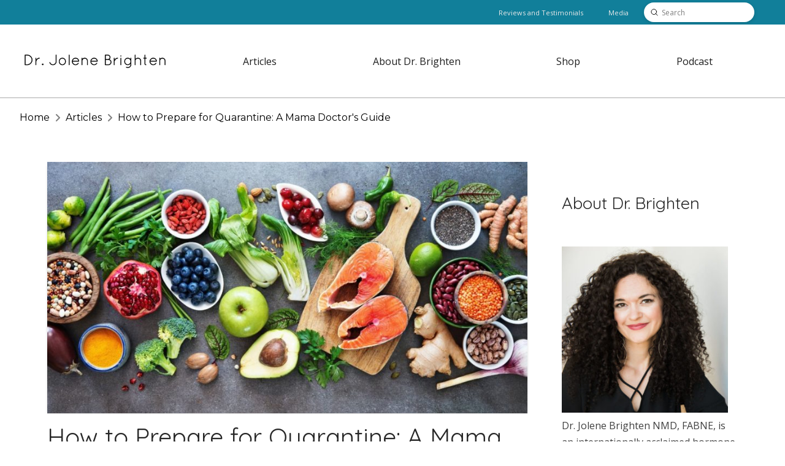

--- FILE ---
content_type: text/html; charset=UTF-8
request_url: https://drbrighten.com/how-to-prepare-for-quarantine/
body_size: 34218
content:
<!DOCTYPE html>
<html class="no-js" lang="en-US">
<head><script>(function(w,i,g){w[g]=w[g]||[];if(typeof w[g].push=='function')w[g].push(i)})
(window,'AW-856707759','google_tags_first_party');</script><script async src="/lb5o/"></script>
			<script>
				window.dataLayer = window.dataLayer || [];
				function gtag(){dataLayer.push(arguments);}
				gtag('js', new Date());
				gtag('set', 'developer_id.dYzg1YT', true);
				gtag('config', 'AW-856707759');
			</script>
			
<meta charset="UTF-8">
<meta name="viewport" content="width=device-width, initial-scale=1.0">
<link rel="pingback" href="https://drbrighten.com/xmlrpc.php">
<meta name='robots' content='index, follow, max-image-preview:large, max-snippet:-1, max-video-preview:-1' />
<script type="text/javascript">
    (function() {
  var pvData = {"source":"Direct","referrer":"Direct","visitor_type":"logged out","visitor_login_status":"logged out","visitor_id":0,"page_title":"How to Prepare for Quarantine: A Mama Doctor&#039;s Guide","post_type":"post","post_type_with_prefix":"single post","post_categories":"what-to-eat","post_tags":"","post_author":"Dr. Jolene Brighten","post_full_date":"March 17, 2020","post_year":"2020","post_month":"03","post_day":"17","is_front_page":0,"is_home":1,"search_query":"","search_results_count":0};
  var body = {
    url: encodeURIComponent(window.location.href),
    referrer: encodeURIComponent(document.referrer)
  };

  function makePostRequest(e,t){var n=[];if(t.body){for(var o in t.body)n.push(encodeURIComponent(o)+"="+encodeURIComponent(t.body[o]));t.body=n.join("&")}return window.fetch?new Promise(n=>{var o={method:"POST",headers:{"Content-Type":"application/x-www-form-urlencoded"},redirect:"follow",body:{},...t};window.fetch(e,o).then(e=>{n(e.text())})}):new Promise(t=>{var o;"undefined"==typeof XMLHttpRequest&&t(null),(o=new XMLHttpRequest).open("POST",e,!0),o.onreadystatechange=function(){4==o.readyState&&200==o.status&&t(o.responseText)},o.setRequestHeader("Content-type","application/x-www-form-urlencoded"),o.send(n.join("&"))})}
  function observeAjaxCartActions(e){new PerformanceObserver(function(t){for(var n=t.getEntries(),r=0;r<n.length;r++)["xmlhttprequest","fetch"].includes(n[r].initiatorType)&&['=get_refreshed_fragments', 'add_to_cart'].some(p => n[r].name.includes(p))&&fetchCart(e)}).observe({entryTypes:["resource"]})};

  function fetchCart(adapter) {
    makePostRequest("//drbrighten.com/index.php?plugin=optimonk&action=cartData", { body })
      .then((response) => {
        var data = JSON.parse(response);
        setCartData(data, adapter);
      })
  }

  function setCartData(cartData, adapter) {
    Object.keys(cartData.avs).forEach((key, value) => {
      adapter.attr(`wp_${key}`, cartData.avs[key]);
    })
  }

  function setAssocData(assocData, adapter) {
    Object.keys(assocData).forEach((key) => {
      adapter.attr(`wp_${key}`, assocData[key]);
    })
  }

  var RuleHandler = {
    hasVisitorCartRules: (campaignMeta) => {
      return !!(campaignMeta.rules.visitorCart || campaignMeta.rules.visitorCartRevamp || campaignMeta.rules.visitorCartV3);
    },
    hasVisitorAttributeRule: (campaignMeta) => {
      return !!campaignMeta.rules.visitorAttribute;
    }
  }

  document.querySelector('html').addEventListener('optimonk#embedded-campaigns-init', function(e) {
    var campaignsData = e.parameters;

    if (!campaignsData.length) {
      return;
    }

    var adapter = window.OptiMonkEmbedded.Visitor.createAdapter();
    var hasCartRule = false;
    var hasAttributeRule = false;

    campaignsData.forEach((campaignMetaData) => {
      hasCartRule = hasCartRule || RuleHandler.hasVisitorCartRules(campaignMetaData);
      hasAttributeRule = hasAttributeRule || RuleHandler.hasVisitorAttributeRule(campaignMetaData);
    });

    setAssocData(pvData, adapter);

    if (hasCartRule) {
      observeAjaxCartActions(adapter);
      fetchCart(adapter);
    }

    if (hasAttributeRule) {
      makePostRequest("//drbrighten.com/index.php?plugin=optimonk&action=productData", { body })
        .then((response) => {
          var data = JSON.parse(response);
          setAssocData(data, adapter);
        })
    }
  });

  document.querySelector('html').addEventListener('optimonk#campaigns_initialized', function () {
    if (!OptiMonk.campaigns) {
      return;
    }

    var adapter = window.OptiMonk.Visitor.createAdapter();

    setAssocData(pvData, adapter);

    if (OptiMonk.campaigns.filter(campaign => campaign.hasVisitorAttributeRules()).length) {
      makePostRequest("//drbrighten.com/index.php?plugin=optimonk&action=productData", { body })
        .then((response) => {
          var data = JSON.parse(response);
          setAssocData(data, adapter);
        });
    }
  });
}());

    window.WooDataForOM = {
    "shop": {
        "pluginVersion": "2.1.4",
        "platform": "wordpress"
    },
    "page": {
        "postId": 391141,
        "postType": "post"
    },
    "product": null,
    "order": null,
    "category": null
};

let hasCampaignsBeforeLoadTriggered = false;

document.querySelector('html').addEventListener('optimonk#campaigns-before-load', () => {

    if (hasCampaignsBeforeLoadTriggered) return;
    hasCampaignsBeforeLoadTriggered = true;

    function setAssocData(assocData, adapter) {
        Object.keys(assocData).forEach((key) => {
        adapter.attr(`wp_${key}`, assocData[key]);
        })
    }

   function triggerEvent(element, eventName, parameters) {
        let event;
        if (document.createEvent) {
            event = document.createEvent('HTMLEvents');
            event.initEvent(eventName, true, true);
        } else if (document.createEventObject) {
            event = document.createEventObject();
            event.eventType = eventName;
        }

        event.eventName = eventName;
        event.parameters = parameters || {};

        if (element.dispatchEvent) {
            element.dispatchEvent(event);
        } else if (element.fireEvent) {
            element.fireEvent(`on${event.eventType}`, event);
        } else if (element[eventName]) {
            element[eventName]();
        } else if (element[`on${eventName}`]) {
            element[`on${eventName}`]();
        }
    };
    
    var adapter = OptiMonkEmbedded.Visitor.createAdapter();

    var orderData = null;
    

    if (orderData) {
        setAssocData(orderData, adapter);
    }

    console.log('[OM-plugin] visitor attributes updated');

    console.log('[OM-plugin] triggered event: optimonk#wc-attributes-updated');
    triggerEvent(document.querySelector('html'), 'optimonk#wc-attributes-updated');

});

if (window.WooDataForOM) {
    console.log('[OM-plugin] varibles inserted (window.WooDataForOM)');
}


</script>
<script type="text/javascript" src="https://onsite.optimonk.com/script.js?account=242369" async></script><link rel='preconnect dns-prefetch' href='https://api.config-security.com/' crossorigin />
<link rel='preconnect dns-prefetch' href='https://conf.config-security.com/' crossorigin />
<script>
/* >> TriplePixel :: start*/
window.TriplePixelData={TripleName:"drbrighten.myshopify.com",ver:"2.17",plat:"SHOPIFY",isHeadless:true},function(W,H,A,L,E,_,B,N){function O(U,T,P,H,R){void 0===R&&(R=!1),H=new XMLHttpRequest,P?(H.open("POST",U,!0),H.setRequestHeader("Content-Type","text/plain")):H.open("GET",U,!0),H.send(JSON.stringify(P||{})),H.onreadystatechange=function(){4===H.readyState&&200===H.status?(R=H.responseText,U.includes("/first")?eval(R):P||(N[B]=R)):(299<H.status||H.status<200)&&T&&!R&&(R=!0,O(U,T-1,P))}}if(N=window,!N[H+"sn"]){N[H+"sn"]=1,L=function(){return Date.now().toString(36)+"_"+Math.random().toString(36)};try{A.setItem(H,1+(0|A.getItem(H)||0)),(E=JSON.parse(A.getItem(H+"U")||"[]")).push({u:location.href,r:document.referrer,t:Date.now(),id:L()}),A.setItem(H+"U",JSON.stringify(E))}catch(e){}var i,m,p;A.getItem('"!nC`')||(_=A,A=N,A[H]||(E=A[H]=function(t,e,a){return void 0===a&&(a=[]),"State"==t?E.s:(W=L(),(E._q=E._q||[]).push([W,t,e].concat(a)),W)},E.s="Installed",E._q=[],E.ch=W,B="configSecurityConfModel",N[B]=1,O("https://conf.config-security.com/model",5),i=L(),m=A[atob("c2NyZWVu")],_.setItem("di_pmt_wt",i),p={id:i,action:"profile",avatar:_.getItem("auth-security_rand_salt_"),time:m[atob("d2lkdGg=")]+":"+m[atob("aGVpZ2h0")],host:A.TriplePixelData.TripleName,plat:A.TriplePixelData.plat,url:window.location.href.slice(0,500),ref:document.referrer,ver:A.TriplePixelData.ver},O("https://api.config-security.com/event",5,p),O("https://api.config-security.com/first?host=drbrighten.myshopify.com&plat=SHOPIFY",5)))}}("","TriplePixel",localStorage);
/* << TriplePixel :: end*/
</script>
  
<!-- Google Tag Manager by PYS -->
    <script data-cfasync="false" data-pagespeed-no-defer>
	    window.dataLayerPYS = window.dataLayerPYS || [];
	</script>
<!-- End Google Tag Manager by PYS -->
<!-- Google Tag Manager by PYS -->
<script data-cfasync="false" data-pagespeed-no-defer>
	var pys_datalayer_name = "dataLayer";
	window.dataLayerPYS = window.dataLayerPYS || [];</script> 
<!-- End Google Tag Manager by PYS -->
	<!-- This site is optimized with the Yoast SEO Premium plugin v26.6 (Yoast SEO v26.6) - https://yoast.com/wordpress/plugins/seo/ -->
	<title>How to Prepare for Quarantine: A Mama Doctor&#039;s Guide</title>
<link data-rocket-prefetch href="https://www.googletagmanager.com" rel="dns-prefetch">
<link data-rocket-prefetch href="https://s.pinimg.com" rel="dns-prefetch">
<link data-rocket-prefetch href="https://bat.bing.com" rel="dns-prefetch">
<link data-rocket-prefetch href="https://connect.facebook.net" rel="dns-prefetch">
<link data-rocket-prefetch href="https://analytics.tiktok.com" rel="dns-prefetch">
<link data-rocket-prefetch href="https://onsite.optimonk.com" rel="dns-prefetch">
<link data-rocket-prefetch href="https://api.config-security.com" rel="dns-prefetch">
<link data-rocket-prefetch href="https://conf.config-security.com" rel="dns-prefetch">
<link data-rocket-prefetch href="https://fonts.googleapis.com" rel="dns-prefetch">
<link data-rocket-prefetch href="https://cdn.drbrighten.com" rel="dns-prefetch">
<link data-rocket-prefetch href="https://googleads.g.doubleclick.net" rel="dns-prefetch">
<link data-rocket-prefetch href="https://www.youtube.com" rel="dns-prefetch">
<link data-rocket-prefetch href="https://static.klaviyo.com" rel="dns-prefetch">
<link data-rocket-preload as="style" href="https://fonts.googleapis.com/css2?family=Noto+Sans:ital,wdth,wght@0,62.5..100,100..900;1,62.5..100,100..900&#038;display=swap" rel="preload">
<link data-rocket-preload as="style" href="https://fonts.googleapis.com/css?family=Open%20Sans%3A400%2C400i%2C700%2C700i%7CQuicksand%3A400%7CMontserrat%3A400%2C400i%2C700%2C700i%7CQuicksand%3A400%2C400i%2C700%2C700i&#038;subset=latin%2Clatin-ext&#038;display=swap" rel="preload">
<link href="https://fonts.googleapis.com/css2?family=Noto+Sans:ital,wdth,wght@0,62.5..100,100..900;1,62.5..100,100..900&#038;display=swap" media="print" onload="this.media=&#039;all&#039;" rel="stylesheet">
<noscript data-wpr-hosted-gf-parameters=""><link rel="stylesheet" href="https://fonts.googleapis.com/css2?family=Noto+Sans:ital,wdth,wght@0,62.5..100,100..900;1,62.5..100,100..900&#038;display=swap"></noscript>
<link href="https://fonts.googleapis.com/css?family=Open%20Sans%3A400%2C400i%2C700%2C700i%7CQuicksand%3A400%7CMontserrat%3A400%2C400i%2C700%2C700i%7CQuicksand%3A400%2C400i%2C700%2C700i&#038;subset=latin%2Clatin-ext&#038;display=swap" media="print" onload="this.media=&#039;all&#039;" rel="stylesheet">
<noscript data-wpr-hosted-gf-parameters=""><link rel="stylesheet" href="https://fonts.googleapis.com/css?family=Open%20Sans%3A400%2C400i%2C700%2C700i%7CQuicksand%3A400%7CMontserrat%3A400%2C400i%2C700%2C700i%7CQuicksand%3A400%2C400i%2C700%2C700i&#038;subset=latin%2Clatin-ext&#038;display=swap"></noscript><link rel="preload" data-rocket-preload as="image" href="https://cdn.drbrighten.com/drbrighten/20200317052844/How-to-Prepare-for-Quarantine-Family-890x466.jpg" imagesrcset="https://cdn.drbrighten.com/drbrighten/20200317052844/How-to-Prepare-for-Quarantine-Family-890x466.jpg 890w, https://cdn.drbrighten.com/drbrighten/20200317052844/How-to-Prepare-for-Quarantine-Family-300x157.jpg 300w, https://cdn.drbrighten.com/drbrighten/20200317052844/How-to-Prepare-for-Quarantine-Family-768x402.jpg 768w, https://cdn.drbrighten.com/drbrighten/20200317052844/How-to-Prepare-for-Quarantine-Family-1024x536.jpg 1024w, https://cdn.drbrighten.com/drbrighten/20200317052844/How-to-Prepare-for-Quarantine-Family-100x52.jpg 100w, https://cdn.drbrighten.com/drbrighten/20200317052844/How-to-Prepare-for-Quarantine-Family-600x314.jpg 600w, https://cdn.drbrighten.com/drbrighten/20200317052844/How-to-Prepare-for-Quarantine-Family.jpg 1200w" imagesizes="(max-width: 890px) 100vw, 890px" fetchpriority="high">
	<meta name="description" content="Shopping list, food items, medical supplies and other things you should consider in preperation for a mandatory quarantine from a doctor &amp; mom." />
	<link rel="canonical" href="https://drbrighten.com/how-to-prepare-for-quarantine/" />
	<meta property="og:locale" content="en_US" />
	<meta property="og:type" content="article" />
	<meta property="og:title" content="How to Prepare for Quarantine: A Mama Doctor&#039;s Guide" />
	<meta property="og:description" content="Shopping list, food items, medical supplies and other things you should consider in preperation for a mandatory quarantine from a doctor &amp; mom." />
	<meta property="og:url" content="https://drbrighten.com/how-to-prepare-for-quarantine/" />
	<meta property="og:site_name" content="Dr. Jolene Brighten" />
	<meta property="article:publisher" content="https://www.facebook.com/drbrighten" />
	<meta property="article:author" content="https://www.facebook.com/drbrighten" />
	<meta property="article:published_time" content="2020-03-17T12:29:12+00:00" />
	<meta property="article:modified_time" content="2024-10-04T09:04:04+00:00" />
	<meta property="og:image" content="https://cdn.drbrighten.com/drbrighten/20200317052844/How-to-Prepare-for-Quarantine-Family.jpg" />
	<meta property="og:image:width" content="1200" />
	<meta property="og:image:height" content="628" />
	<meta property="og:image:type" content="image/jpeg" />
	<meta name="author" content="Dr. Jolene Brighten" />
	<meta name="twitter:card" content="summary_large_image" />
	<meta name="twitter:creator" content="@drbrighten" />
	<meta name="twitter:site" content="@drbrighten" />
	<meta name="twitter:label1" content="Written by" />
	<meta name="twitter:data1" content="Dr. Jolene Brighten" />
	<meta name="twitter:label2" content="Est. reading time" />
	<meta name="twitter:data2" content="11 minutes" />
	<script type="application/ld+json" class="yoast-schema-graph">{
	    "@context": "https://schema.org",
	    "@graph": [
	        {
	            "@type": "Article",
	            "@id": "https://drbrighten.com/how-to-prepare-for-quarantine/#article",
	            "isPartOf": {
	                "@id": "https://drbrighten.com/how-to-prepare-for-quarantine/"
	            },
	            "author": {
	                "name": "Dr. Jolene Brighten",
	                "@id": "https://drbrighten.com/#/schema/person/e1eb04a55312aa0f90780353fd2a5ad4"
	            },
	            "headline": "How to Prepare for Quarantine: A Mama Doctor&#8217;s Guide",
	            "datePublished": "2020-03-17T12:29:12+00:00",
	            "dateModified": "2024-10-04T09:04:04+00:00",
	            "mainEntityOfPage": {
	                "@id": "https://drbrighten.com/how-to-prepare-for-quarantine/"
	            },
	            "wordCount": 2271,
	            "publisher": {
	                "@id": "https://drbrighten.com/#/schema/person/e1eb04a55312aa0f90780353fd2a5ad4"
	            },
	            "image": {
	                "@id": "https://drbrighten.com/how-to-prepare-for-quarantine/#primaryimage"
	            },
	            "thumbnailUrl": "https://cdn.drbrighten.com/drbrighten/20200317052844/How-to-Prepare-for-Quarantine-Family.jpg",
	            "articleSection": [
	                "What to Eat"
	            ],
	            "inLanguage": "en-US",
	            "accessibilityFeature": [
	                "tableOfContents"
	            ]
	        },
	        {
	            "@type": "WebPage",
	            "@id": "https://drbrighten.com/how-to-prepare-for-quarantine/",
	            "url": "https://drbrighten.com/how-to-prepare-for-quarantine/",
	            "name": "How to Prepare for Quarantine: A Mama Doctor's Guide",
	            "isPartOf": {
	                "@id": "https://drbrighten.com/#website"
	            },
	            "primaryImageOfPage": {
	                "@id": "https://drbrighten.com/how-to-prepare-for-quarantine/#primaryimage"
	            },
	            "image": {
	                "@id": "https://drbrighten.com/how-to-prepare-for-quarantine/#primaryimage"
	            },
	            "thumbnailUrl": "https://cdn.drbrighten.com/drbrighten/20200317052844/How-to-Prepare-for-Quarantine-Family.jpg",
	            "datePublished": "2020-03-17T12:29:12+00:00",
	            "dateModified": "2024-10-04T09:04:04+00:00",
	            "description": "Shopping list, food items, medical supplies and other things you should consider in preperation for a mandatory quarantine from a doctor & mom.",
	            "breadcrumb": {
	                "@id": "https://drbrighten.com/how-to-prepare-for-quarantine/#breadcrumb"
	            },
	            "inLanguage": "en-US",
	            "potentialAction": [
	                {
	                    "@type": "ReadAction",
	                    "target": [
	                        "https://drbrighten.com/how-to-prepare-for-quarantine/"
	                    ]
	                }
	            ]
	        },
	        {
	            "@type": "ImageObject",
	            "inLanguage": "en-US",
	            "@id": "https://drbrighten.com/how-to-prepare-for-quarantine/#primaryimage",
	            "url": "https://cdn.drbrighten.com/drbrighten/20200317052844/How-to-Prepare-for-Quarantine-Family.jpg",
	            "contentUrl": "https://cdn.drbrighten.com/drbrighten/20200317052844/How-to-Prepare-for-Quarantine-Family.jpg",
	            "width": 1200,
	            "height": 628,
	            "caption": "coronavirus quarantine"
	        },
	        {
	            "@type": "BreadcrumbList",
	            "@id": "https://drbrighten.com/how-to-prepare-for-quarantine/#breadcrumb",
	            "itemListElement": [
	                {
	                    "@type": "ListItem",
	                    "position": 1,
	                    "name": "Home",
	                    "item": "https://drbrighten.com/"
	                },
	                {
	                    "@type": "ListItem",
	                    "position": 2,
	                    "name": "Articles",
	                    "item": "https://drbrighten.com/articles/"
	                },
	                {
	                    "@type": "ListItem",
	                    "position": 3,
	                    "name": "Menstrual Cycle",
	                    "item": "https://drbrighten.com/category/menstrual-cycle/"
	                },
	                {
	                    "@type": "ListItem",
	                    "position": 4,
	                    "name": "What to Eat",
	                    "item": "https://drbrighten.com/category/menstrual-cycle/what-to-eat/"
	                },
	                {
	                    "@type": "ListItem",
	                    "position": 5,
	                    "name": "How to Prepare for Quarantine: A Mama Doctor&#8217;s Guide"
	                }
	            ]
	        },
	        {
	            "@type": "WebSite",
	            "@id": "https://drbrighten.com/#website",
	            "url": "https://drbrighten.com/",
	            "name": "Dr. Jolene Brighten",
	            "description": "Root Cause Women&#039;s Medicine",
	            "publisher": {
	                "@id": "https://drbrighten.com/#/schema/person/e1eb04a55312aa0f90780353fd2a5ad4"
	            },
	            "alternateName": "Dr. Brighten",
	            "potentialAction": [
	                {
	                    "@type": "SearchAction",
	                    "target": {
	                        "@type": "EntryPoint",
	                        "urlTemplate": "https://drbrighten.com/?s={search_term_string}"
	                    },
	                    "query-input": {
	                        "@type": "PropertyValueSpecification",
	                        "valueRequired": true,
	                        "valueName": "search_term_string"
	                    }
	                }
	            ],
	            "inLanguage": "en-US"
	        },
	        {
	            "@type": [
	                "Person",
	                "Organization"
	            ],
	            "@id": "https://drbrighten.com/#/schema/person/e1eb04a55312aa0f90780353fd2a5ad4",
	            "name": "Dr. Jolene Brighten",
	            "image": {
	                "@type": "ImageObject",
	                "inLanguage": "en-US",
	                "@id": "https://drbrighten.com/#/schema/person/image/",
	                "url": "https://cdn.drbrighten.com/drbrighten/20180129212649/Dr-Jolene-Brighten-Square.jpg",
	                "contentUrl": "https://cdn.drbrighten.com/drbrighten/20180129212649/Dr-Jolene-Brighten-Square.jpg",
	                "width": 683,
	                "height": 683,
	                "caption": "Dr. Jolene Brighten"
	            },
	            "logo": {
	                "@id": "https://drbrighten.com/#/schema/person/image/"
	            },
	            "description": "Dr. Jolene Brighten, NMD, is a women’s hormone expert and prominent leader in women’s medicine. As a licensed naturopathic physician who is board certified in naturopathic endocrinology, she takes an integrative approach in her clinical practice. A fierce patient advocate and completely dedicated to uncovering the root cause of hormonal imbalances, Dr. Brighten empowers women worldwide to take control of their health and their hormones. She is the best selling author of Beyond the Pill and Healing Your Body Naturally After Childbirth. Dr. Brighten is an international speaker, clinical educator, medical advisor within the tech community, and considered a leading authority on women’s health. She is a member of the MindBodyGreen Collective and a faculty member for the American Academy of Anti Aging Medicine. Her work has been featured in the New York Post, Forbes, Cosmopolitan, Huffington Post, Bustle, The Guardian, Sports Illustrated, Elle, and ABC News. Read more about me here.",
	            "sameAs": [
	                "https://drbrighten.com/",
	                "https://www.facebook.com/drbrighten",
	                "https://www.instagram.com/drjolenebrighten",
	                "https://x.com/drbrighten",
	                "https://www.youtube.com/@DrJoleneBrighten"
	            ],
	            "honorificPrefix": "Dr.",
	            "honorificSuffix": "NMD, FABNE",
	            "publishingPrinciples": "https://drbrighten.com/policies/publishing-principles/",
	            "ownershipFundingInfo": "https://drbrighten.com/policies/ownership-funding/",
	            "actionableFeedbackPolicy": "https://drbrighten.com/policies/actionable-feedback/",
	            "correctionsPolicy": "https://drbrighten.com/policies/corrections/",
	            "ethicsPolicy": "https://drbrighten.com/policies/ethics/",
	            "diversityPolicy": "https://drbrighten.com/policies/diversity/"
	        }
	    ]
	}</script>
	<!-- / Yoast SEO Premium plugin. -->


<script type='application/javascript' id='pys-version-script'>console.log('PixelYourSite PRO version 12.3.4');</script>
<link rel='dns-prefetch' href='//fonts.googleapis.com' />
<link href='https://fonts.gstatic.com' crossorigin rel='preconnect' />
<script type='text/javascript'>console.log('PixelYourSite Bing version 4.1.1');</script>
<script type='text/javascript' id='pinterest-version-script'>console.log('PixelYourSite Pinterest version 6.1.9.1');</script>
<script>function cpLoadCSS(e,t,n){"use strict";var i=window.document.createElement("link"),o=t||window.document.getElementsByTagName("script")[0];return i.rel="stylesheet",i.href=e,i.media="only x",o.parentNode.insertBefore(i,o),setTimeout(function(){i.media=n||"all"}),i}</script><style>.cp-popup-container .cpro-overlay,.cp-popup-container .cp-popup-wrapper{opacity:0;visibility:hidden;display:none}</style><style id='wp-img-auto-sizes-contain-inline-css' type='text/css'>
img:is([sizes=auto i],[sizes^="auto," i]){contain-intrinsic-size:3000px 1500px}
/*# sourceURL=wp-img-auto-sizes-contain-inline-css */
</style>
<style id='wp-block-library-inline-css' type='text/css'>
:root{--wp-block-synced-color:#7a00df;--wp-block-synced-color--rgb:122,0,223;--wp-bound-block-color:var(--wp-block-synced-color);--wp-editor-canvas-background:#ddd;--wp-admin-theme-color:#007cba;--wp-admin-theme-color--rgb:0,124,186;--wp-admin-theme-color-darker-10:#006ba1;--wp-admin-theme-color-darker-10--rgb:0,107,160.5;--wp-admin-theme-color-darker-20:#005a87;--wp-admin-theme-color-darker-20--rgb:0,90,135;--wp-admin-border-width-focus:2px}@media (min-resolution:192dpi){:root{--wp-admin-border-width-focus:1.5px}}.wp-element-button{cursor:pointer}:root .has-very-light-gray-background-color{background-color:#eee}:root .has-very-dark-gray-background-color{background-color:#313131}:root .has-very-light-gray-color{color:#eee}:root .has-very-dark-gray-color{color:#313131}:root .has-vivid-green-cyan-to-vivid-cyan-blue-gradient-background{background:linear-gradient(135deg,#00d084,#0693e3)}:root .has-purple-crush-gradient-background{background:linear-gradient(135deg,#34e2e4,#4721fb 50%,#ab1dfe)}:root .has-hazy-dawn-gradient-background{background:linear-gradient(135deg,#faaca8,#dad0ec)}:root .has-subdued-olive-gradient-background{background:linear-gradient(135deg,#fafae1,#67a671)}:root .has-atomic-cream-gradient-background{background:linear-gradient(135deg,#fdd79a,#004a59)}:root .has-nightshade-gradient-background{background:linear-gradient(135deg,#330968,#31cdcf)}:root .has-midnight-gradient-background{background:linear-gradient(135deg,#020381,#2874fc)}:root{--wp--preset--font-size--normal:16px;--wp--preset--font-size--huge:42px}.has-regular-font-size{font-size:1em}.has-larger-font-size{font-size:2.625em}.has-normal-font-size{font-size:var(--wp--preset--font-size--normal)}.has-huge-font-size{font-size:var(--wp--preset--font-size--huge)}.has-text-align-center{text-align:center}.has-text-align-left{text-align:left}.has-text-align-right{text-align:right}.has-fit-text{white-space:nowrap!important}#end-resizable-editor-section{display:none}.aligncenter{clear:both}.items-justified-left{justify-content:flex-start}.items-justified-center{justify-content:center}.items-justified-right{justify-content:flex-end}.items-justified-space-between{justify-content:space-between}.screen-reader-text{border:0;clip-path:inset(50%);height:1px;margin:-1px;overflow:hidden;padding:0;position:absolute;width:1px;word-wrap:normal!important}.screen-reader-text:focus{background-color:#ddd;clip-path:none;color:#444;display:block;font-size:1em;height:auto;left:5px;line-height:normal;padding:15px 23px 14px;text-decoration:none;top:5px;width:auto;z-index:100000}html :where(.has-border-color){border-style:solid}html :where([style*=border-top-color]){border-top-style:solid}html :where([style*=border-right-color]){border-right-style:solid}html :where([style*=border-bottom-color]){border-bottom-style:solid}html :where([style*=border-left-color]){border-left-style:solid}html :where([style*=border-width]){border-style:solid}html :where([style*=border-top-width]){border-top-style:solid}html :where([style*=border-right-width]){border-right-style:solid}html :where([style*=border-bottom-width]){border-bottom-style:solid}html :where([style*=border-left-width]){border-left-style:solid}html :where(img[class*=wp-image-]){height:auto;max-width:100%}:where(figure){margin:0 0 1em}html :where(.is-position-sticky){--wp-admin--admin-bar--position-offset:var(--wp-admin--admin-bar--height,0px)}@media screen and (max-width:600px){html :where(.is-position-sticky){--wp-admin--admin-bar--position-offset:0px}}

/*# sourceURL=wp-block-library-inline-css */
</style><style id='wp-block-heading-inline-css' type='text/css'>
h1:where(.wp-block-heading).has-background,h2:where(.wp-block-heading).has-background,h3:where(.wp-block-heading).has-background,h4:where(.wp-block-heading).has-background,h5:where(.wp-block-heading).has-background,h6:where(.wp-block-heading).has-background{padding:1.25em 2.375em}h1.has-text-align-left[style*=writing-mode]:where([style*=vertical-lr]),h1.has-text-align-right[style*=writing-mode]:where([style*=vertical-rl]),h2.has-text-align-left[style*=writing-mode]:where([style*=vertical-lr]),h2.has-text-align-right[style*=writing-mode]:where([style*=vertical-rl]),h3.has-text-align-left[style*=writing-mode]:where([style*=vertical-lr]),h3.has-text-align-right[style*=writing-mode]:where([style*=vertical-rl]),h4.has-text-align-left[style*=writing-mode]:where([style*=vertical-lr]),h4.has-text-align-right[style*=writing-mode]:where([style*=vertical-rl]),h5.has-text-align-left[style*=writing-mode]:where([style*=vertical-lr]),h5.has-text-align-right[style*=writing-mode]:where([style*=vertical-rl]),h6.has-text-align-left[style*=writing-mode]:where([style*=vertical-lr]),h6.has-text-align-right[style*=writing-mode]:where([style*=vertical-rl]){rotate:180deg}
/*# sourceURL=https://drbrighten.com/wp-includes/blocks/heading/style.min.css */
</style>
<style id='wp-block-image-inline-css' type='text/css'>
.wp-block-image>a,.wp-block-image>figure>a{display:inline-block}.wp-block-image img{box-sizing:border-box;height:auto;max-width:100%;vertical-align:bottom}@media not (prefers-reduced-motion){.wp-block-image img.hide{visibility:hidden}.wp-block-image img.show{animation:show-content-image .4s}}.wp-block-image[style*=border-radius] img,.wp-block-image[style*=border-radius]>a{border-radius:inherit}.wp-block-image.has-custom-border img{box-sizing:border-box}.wp-block-image.aligncenter{text-align:center}.wp-block-image.alignfull>a,.wp-block-image.alignwide>a{width:100%}.wp-block-image.alignfull img,.wp-block-image.alignwide img{height:auto;width:100%}.wp-block-image .aligncenter,.wp-block-image .alignleft,.wp-block-image .alignright,.wp-block-image.aligncenter,.wp-block-image.alignleft,.wp-block-image.alignright{display:table}.wp-block-image .aligncenter>figcaption,.wp-block-image .alignleft>figcaption,.wp-block-image .alignright>figcaption,.wp-block-image.aligncenter>figcaption,.wp-block-image.alignleft>figcaption,.wp-block-image.alignright>figcaption{caption-side:bottom;display:table-caption}.wp-block-image .alignleft{float:left;margin:.5em 1em .5em 0}.wp-block-image .alignright{float:right;margin:.5em 0 .5em 1em}.wp-block-image .aligncenter{margin-left:auto;margin-right:auto}.wp-block-image :where(figcaption){margin-bottom:1em;margin-top:.5em}.wp-block-image.is-style-circle-mask img{border-radius:9999px}@supports ((-webkit-mask-image:none) or (mask-image:none)) or (-webkit-mask-image:none){.wp-block-image.is-style-circle-mask img{border-radius:0;-webkit-mask-image:url('data:image/svg+xml;utf8,<svg viewBox="0 0 100 100" xmlns="http://www.w3.org/2000/svg"><circle cx="50" cy="50" r="50"/></svg>');mask-image:url('data:image/svg+xml;utf8,<svg viewBox="0 0 100 100" xmlns="http://www.w3.org/2000/svg"><circle cx="50" cy="50" r="50"/></svg>');mask-mode:alpha;-webkit-mask-position:center;mask-position:center;-webkit-mask-repeat:no-repeat;mask-repeat:no-repeat;-webkit-mask-size:contain;mask-size:contain}}:root :where(.wp-block-image.is-style-rounded img,.wp-block-image .is-style-rounded img){border-radius:9999px}.wp-block-image figure{margin:0}.wp-lightbox-container{display:flex;flex-direction:column;position:relative}.wp-lightbox-container img{cursor:zoom-in}.wp-lightbox-container img:hover+button{opacity:1}.wp-lightbox-container button{align-items:center;backdrop-filter:blur(16px) saturate(180%);background-color:#5a5a5a40;border:none;border-radius:4px;cursor:zoom-in;display:flex;height:20px;justify-content:center;opacity:0;padding:0;position:absolute;right:16px;text-align:center;top:16px;width:20px;z-index:100}@media not (prefers-reduced-motion){.wp-lightbox-container button{transition:opacity .2s ease}}.wp-lightbox-container button:focus-visible{outline:3px auto #5a5a5a40;outline:3px auto -webkit-focus-ring-color;outline-offset:3px}.wp-lightbox-container button:hover{cursor:pointer;opacity:1}.wp-lightbox-container button:focus{opacity:1}.wp-lightbox-container button:focus,.wp-lightbox-container button:hover,.wp-lightbox-container button:not(:hover):not(:active):not(.has-background){background-color:#5a5a5a40;border:none}.wp-lightbox-overlay{box-sizing:border-box;cursor:zoom-out;height:100vh;left:0;overflow:hidden;position:fixed;top:0;visibility:hidden;width:100%;z-index:100000}.wp-lightbox-overlay .close-button{align-items:center;cursor:pointer;display:flex;justify-content:center;min-height:40px;min-width:40px;padding:0;position:absolute;right:calc(env(safe-area-inset-right) + 16px);top:calc(env(safe-area-inset-top) + 16px);z-index:5000000}.wp-lightbox-overlay .close-button:focus,.wp-lightbox-overlay .close-button:hover,.wp-lightbox-overlay .close-button:not(:hover):not(:active):not(.has-background){background:none;border:none}.wp-lightbox-overlay .lightbox-image-container{height:var(--wp--lightbox-container-height);left:50%;overflow:hidden;position:absolute;top:50%;transform:translate(-50%,-50%);transform-origin:top left;width:var(--wp--lightbox-container-width);z-index:9999999999}.wp-lightbox-overlay .wp-block-image{align-items:center;box-sizing:border-box;display:flex;height:100%;justify-content:center;margin:0;position:relative;transform-origin:0 0;width:100%;z-index:3000000}.wp-lightbox-overlay .wp-block-image img{height:var(--wp--lightbox-image-height);min-height:var(--wp--lightbox-image-height);min-width:var(--wp--lightbox-image-width);width:var(--wp--lightbox-image-width)}.wp-lightbox-overlay .wp-block-image figcaption{display:none}.wp-lightbox-overlay button{background:none;border:none}.wp-lightbox-overlay .scrim{background-color:#fff;height:100%;opacity:.9;position:absolute;width:100%;z-index:2000000}.wp-lightbox-overlay.active{visibility:visible}@media not (prefers-reduced-motion){.wp-lightbox-overlay.active{animation:turn-on-visibility .25s both}.wp-lightbox-overlay.active img{animation:turn-on-visibility .35s both}.wp-lightbox-overlay.show-closing-animation:not(.active){animation:turn-off-visibility .35s both}.wp-lightbox-overlay.show-closing-animation:not(.active) img{animation:turn-off-visibility .25s both}.wp-lightbox-overlay.zoom.active{animation:none;opacity:1;visibility:visible}.wp-lightbox-overlay.zoom.active .lightbox-image-container{animation:lightbox-zoom-in .4s}.wp-lightbox-overlay.zoom.active .lightbox-image-container img{animation:none}.wp-lightbox-overlay.zoom.active .scrim{animation:turn-on-visibility .4s forwards}.wp-lightbox-overlay.zoom.show-closing-animation:not(.active){animation:none}.wp-lightbox-overlay.zoom.show-closing-animation:not(.active) .lightbox-image-container{animation:lightbox-zoom-out .4s}.wp-lightbox-overlay.zoom.show-closing-animation:not(.active) .lightbox-image-container img{animation:none}.wp-lightbox-overlay.zoom.show-closing-animation:not(.active) .scrim{animation:turn-off-visibility .4s forwards}}@keyframes show-content-image{0%{visibility:hidden}99%{visibility:hidden}to{visibility:visible}}@keyframes turn-on-visibility{0%{opacity:0}to{opacity:1}}@keyframes turn-off-visibility{0%{opacity:1;visibility:visible}99%{opacity:0;visibility:visible}to{opacity:0;visibility:hidden}}@keyframes lightbox-zoom-in{0%{transform:translate(calc((-100vw + var(--wp--lightbox-scrollbar-width))/2 + var(--wp--lightbox-initial-left-position)),calc(-50vh + var(--wp--lightbox-initial-top-position))) scale(var(--wp--lightbox-scale))}to{transform:translate(-50%,-50%) scale(1)}}@keyframes lightbox-zoom-out{0%{transform:translate(-50%,-50%) scale(1);visibility:visible}99%{visibility:visible}to{transform:translate(calc((-100vw + var(--wp--lightbox-scrollbar-width))/2 + var(--wp--lightbox-initial-left-position)),calc(-50vh + var(--wp--lightbox-initial-top-position))) scale(var(--wp--lightbox-scale));visibility:hidden}}
/*# sourceURL=https://drbrighten.com/wp-includes/blocks/image/style.min.css */
</style>
<style id='wp-block-image-theme-inline-css' type='text/css'>
:root :where(.wp-block-image figcaption){color:#555;font-size:13px;text-align:center}.is-dark-theme :root :where(.wp-block-image figcaption){color:#ffffffa6}.wp-block-image{margin:0 0 1em}
/*# sourceURL=https://drbrighten.com/wp-includes/blocks/image/theme.min.css */
</style>
<style id='wp-block-list-inline-css' type='text/css'>
ol,ul{box-sizing:border-box}:root :where(.wp-block-list.has-background){padding:1.25em 2.375em}
/*# sourceURL=https://drbrighten.com/wp-includes/blocks/list/style.min.css */
</style>
<style id='wp-block-embed-inline-css' type='text/css'>
.wp-block-embed.alignleft,.wp-block-embed.alignright,.wp-block[data-align=left]>[data-type="core/embed"],.wp-block[data-align=right]>[data-type="core/embed"]{max-width:360px;width:100%}.wp-block-embed.alignleft .wp-block-embed__wrapper,.wp-block-embed.alignright .wp-block-embed__wrapper,.wp-block[data-align=left]>[data-type="core/embed"] .wp-block-embed__wrapper,.wp-block[data-align=right]>[data-type="core/embed"] .wp-block-embed__wrapper{min-width:280px}.wp-block-cover .wp-block-embed{min-height:240px;min-width:320px}.wp-block-embed{overflow-wrap:break-word}.wp-block-embed :where(figcaption){margin-bottom:1em;margin-top:.5em}.wp-block-embed iframe{max-width:100%}.wp-block-embed__wrapper{position:relative}.wp-embed-responsive .wp-has-aspect-ratio .wp-block-embed__wrapper:before{content:"";display:block;padding-top:50%}.wp-embed-responsive .wp-has-aspect-ratio iframe{bottom:0;height:100%;left:0;position:absolute;right:0;top:0;width:100%}.wp-embed-responsive .wp-embed-aspect-21-9 .wp-block-embed__wrapper:before{padding-top:42.85%}.wp-embed-responsive .wp-embed-aspect-18-9 .wp-block-embed__wrapper:before{padding-top:50%}.wp-embed-responsive .wp-embed-aspect-16-9 .wp-block-embed__wrapper:before{padding-top:56.25%}.wp-embed-responsive .wp-embed-aspect-4-3 .wp-block-embed__wrapper:before{padding-top:75%}.wp-embed-responsive .wp-embed-aspect-1-1 .wp-block-embed__wrapper:before{padding-top:100%}.wp-embed-responsive .wp-embed-aspect-9-16 .wp-block-embed__wrapper:before{padding-top:177.77%}.wp-embed-responsive .wp-embed-aspect-1-2 .wp-block-embed__wrapper:before{padding-top:200%}
/*# sourceURL=https://drbrighten.com/wp-includes/blocks/embed/style.min.css */
</style>
<style id='wp-block-embed-theme-inline-css' type='text/css'>
.wp-block-embed :where(figcaption){color:#555;font-size:13px;text-align:center}.is-dark-theme .wp-block-embed :where(figcaption){color:#ffffffa6}.wp-block-embed{margin:0 0 1em}
/*# sourceURL=https://drbrighten.com/wp-includes/blocks/embed/theme.min.css */
</style>
<style id='wp-block-paragraph-inline-css' type='text/css'>
.is-small-text{font-size:.875em}.is-regular-text{font-size:1em}.is-large-text{font-size:2.25em}.is-larger-text{font-size:3em}.has-drop-cap:not(:focus):first-letter{float:left;font-size:8.4em;font-style:normal;font-weight:100;line-height:.68;margin:.05em .1em 0 0;text-transform:uppercase}body.rtl .has-drop-cap:not(:focus):first-letter{float:none;margin-left:.1em}p.has-drop-cap.has-background{overflow:hidden}:root :where(p.has-background){padding:1.25em 2.375em}:where(p.has-text-color:not(.has-link-color)) a{color:inherit}p.has-text-align-left[style*="writing-mode:vertical-lr"],p.has-text-align-right[style*="writing-mode:vertical-rl"]{rotate:180deg}
/*# sourceURL=https://drbrighten.com/wp-includes/blocks/paragraph/style.min.css */
</style>
<style id='wp-block-separator-inline-css' type='text/css'>
@charset "UTF-8";.wp-block-separator{border:none;border-top:2px solid}:root :where(.wp-block-separator.is-style-dots){height:auto;line-height:1;text-align:center}:root :where(.wp-block-separator.is-style-dots):before{color:currentColor;content:"···";font-family:serif;font-size:1.5em;letter-spacing:2em;padding-left:2em}.wp-block-separator.is-style-dots{background:none!important;border:none!important}
/*# sourceURL=https://drbrighten.com/wp-includes/blocks/separator/style.min.css */
</style>
<style id='wp-block-separator-theme-inline-css' type='text/css'>
.wp-block-separator.has-css-opacity{opacity:.4}.wp-block-separator{border:none;border-bottom:2px solid;margin-left:auto;margin-right:auto}.wp-block-separator.has-alpha-channel-opacity{opacity:1}.wp-block-separator:not(.is-style-wide):not(.is-style-dots){width:100px}.wp-block-separator.has-background:not(.is-style-dots){border-bottom:none;height:1px}.wp-block-separator.has-background:not(.is-style-wide):not(.is-style-dots){height:2px}
/*# sourceURL=https://drbrighten.com/wp-includes/blocks/separator/theme.min.css */
</style>
<style id='global-styles-inline-css' type='text/css'>
:root{--wp--preset--aspect-ratio--square: 1;--wp--preset--aspect-ratio--4-3: 4/3;--wp--preset--aspect-ratio--3-4: 3/4;--wp--preset--aspect-ratio--3-2: 3/2;--wp--preset--aspect-ratio--2-3: 2/3;--wp--preset--aspect-ratio--16-9: 16/9;--wp--preset--aspect-ratio--9-16: 9/16;--wp--preset--color--black: #000000;--wp--preset--color--cyan-bluish-gray: #abb8c3;--wp--preset--color--white: #ffffff;--wp--preset--color--pale-pink: #f78da7;--wp--preset--color--vivid-red: #cf2e2e;--wp--preset--color--luminous-vivid-orange: #ff6900;--wp--preset--color--luminous-vivid-amber: #fcb900;--wp--preset--color--light-green-cyan: #7bdcb5;--wp--preset--color--vivid-green-cyan: #00d084;--wp--preset--color--pale-cyan-blue: #8ed1fc;--wp--preset--color--vivid-cyan-blue: #0693e3;--wp--preset--color--vivid-purple: #9b51e0;--wp--preset--gradient--vivid-cyan-blue-to-vivid-purple: linear-gradient(135deg,rgb(6,147,227) 0%,rgb(155,81,224) 100%);--wp--preset--gradient--light-green-cyan-to-vivid-green-cyan: linear-gradient(135deg,rgb(122,220,180) 0%,rgb(0,208,130) 100%);--wp--preset--gradient--luminous-vivid-amber-to-luminous-vivid-orange: linear-gradient(135deg,rgb(252,185,0) 0%,rgb(255,105,0) 100%);--wp--preset--gradient--luminous-vivid-orange-to-vivid-red: linear-gradient(135deg,rgb(255,105,0) 0%,rgb(207,46,46) 100%);--wp--preset--gradient--very-light-gray-to-cyan-bluish-gray: linear-gradient(135deg,rgb(238,238,238) 0%,rgb(169,184,195) 100%);--wp--preset--gradient--cool-to-warm-spectrum: linear-gradient(135deg,rgb(74,234,220) 0%,rgb(151,120,209) 20%,rgb(207,42,186) 40%,rgb(238,44,130) 60%,rgb(251,105,98) 80%,rgb(254,248,76) 100%);--wp--preset--gradient--blush-light-purple: linear-gradient(135deg,rgb(255,206,236) 0%,rgb(152,150,240) 100%);--wp--preset--gradient--blush-bordeaux: linear-gradient(135deg,rgb(254,205,165) 0%,rgb(254,45,45) 50%,rgb(107,0,62) 100%);--wp--preset--gradient--luminous-dusk: linear-gradient(135deg,rgb(255,203,112) 0%,rgb(199,81,192) 50%,rgb(65,88,208) 100%);--wp--preset--gradient--pale-ocean: linear-gradient(135deg,rgb(255,245,203) 0%,rgb(182,227,212) 50%,rgb(51,167,181) 100%);--wp--preset--gradient--electric-grass: linear-gradient(135deg,rgb(202,248,128) 0%,rgb(113,206,126) 100%);--wp--preset--gradient--midnight: linear-gradient(135deg,rgb(2,3,129) 0%,rgb(40,116,252) 100%);--wp--preset--font-size--small: 13px;--wp--preset--font-size--medium: 20px;--wp--preset--font-size--large: 36px;--wp--preset--font-size--x-large: 42px;--wp--preset--spacing--20: 0.44rem;--wp--preset--spacing--30: 0.67rem;--wp--preset--spacing--40: 1rem;--wp--preset--spacing--50: 1.5rem;--wp--preset--spacing--60: 2.25rem;--wp--preset--spacing--70: 3.38rem;--wp--preset--spacing--80: 5.06rem;--wp--preset--shadow--natural: 6px 6px 9px rgba(0, 0, 0, 0.2);--wp--preset--shadow--deep: 12px 12px 50px rgba(0, 0, 0, 0.4);--wp--preset--shadow--sharp: 6px 6px 0px rgba(0, 0, 0, 0.2);--wp--preset--shadow--outlined: 6px 6px 0px -3px rgb(255, 255, 255), 6px 6px rgb(0, 0, 0);--wp--preset--shadow--crisp: 6px 6px 0px rgb(0, 0, 0);}:where(.is-layout-flex){gap: 0.5em;}:where(.is-layout-grid){gap: 0.5em;}body .is-layout-flex{display: flex;}.is-layout-flex{flex-wrap: wrap;align-items: center;}.is-layout-flex > :is(*, div){margin: 0;}body .is-layout-grid{display: grid;}.is-layout-grid > :is(*, div){margin: 0;}:where(.wp-block-columns.is-layout-flex){gap: 2em;}:where(.wp-block-columns.is-layout-grid){gap: 2em;}:where(.wp-block-post-template.is-layout-flex){gap: 1.25em;}:where(.wp-block-post-template.is-layout-grid){gap: 1.25em;}.has-black-color{color: var(--wp--preset--color--black) !important;}.has-cyan-bluish-gray-color{color: var(--wp--preset--color--cyan-bluish-gray) !important;}.has-white-color{color: var(--wp--preset--color--white) !important;}.has-pale-pink-color{color: var(--wp--preset--color--pale-pink) !important;}.has-vivid-red-color{color: var(--wp--preset--color--vivid-red) !important;}.has-luminous-vivid-orange-color{color: var(--wp--preset--color--luminous-vivid-orange) !important;}.has-luminous-vivid-amber-color{color: var(--wp--preset--color--luminous-vivid-amber) !important;}.has-light-green-cyan-color{color: var(--wp--preset--color--light-green-cyan) !important;}.has-vivid-green-cyan-color{color: var(--wp--preset--color--vivid-green-cyan) !important;}.has-pale-cyan-blue-color{color: var(--wp--preset--color--pale-cyan-blue) !important;}.has-vivid-cyan-blue-color{color: var(--wp--preset--color--vivid-cyan-blue) !important;}.has-vivid-purple-color{color: var(--wp--preset--color--vivid-purple) !important;}.has-black-background-color{background-color: var(--wp--preset--color--black) !important;}.has-cyan-bluish-gray-background-color{background-color: var(--wp--preset--color--cyan-bluish-gray) !important;}.has-white-background-color{background-color: var(--wp--preset--color--white) !important;}.has-pale-pink-background-color{background-color: var(--wp--preset--color--pale-pink) !important;}.has-vivid-red-background-color{background-color: var(--wp--preset--color--vivid-red) !important;}.has-luminous-vivid-orange-background-color{background-color: var(--wp--preset--color--luminous-vivid-orange) !important;}.has-luminous-vivid-amber-background-color{background-color: var(--wp--preset--color--luminous-vivid-amber) !important;}.has-light-green-cyan-background-color{background-color: var(--wp--preset--color--light-green-cyan) !important;}.has-vivid-green-cyan-background-color{background-color: var(--wp--preset--color--vivid-green-cyan) !important;}.has-pale-cyan-blue-background-color{background-color: var(--wp--preset--color--pale-cyan-blue) !important;}.has-vivid-cyan-blue-background-color{background-color: var(--wp--preset--color--vivid-cyan-blue) !important;}.has-vivid-purple-background-color{background-color: var(--wp--preset--color--vivid-purple) !important;}.has-black-border-color{border-color: var(--wp--preset--color--black) !important;}.has-cyan-bluish-gray-border-color{border-color: var(--wp--preset--color--cyan-bluish-gray) !important;}.has-white-border-color{border-color: var(--wp--preset--color--white) !important;}.has-pale-pink-border-color{border-color: var(--wp--preset--color--pale-pink) !important;}.has-vivid-red-border-color{border-color: var(--wp--preset--color--vivid-red) !important;}.has-luminous-vivid-orange-border-color{border-color: var(--wp--preset--color--luminous-vivid-orange) !important;}.has-luminous-vivid-amber-border-color{border-color: var(--wp--preset--color--luminous-vivid-amber) !important;}.has-light-green-cyan-border-color{border-color: var(--wp--preset--color--light-green-cyan) !important;}.has-vivid-green-cyan-border-color{border-color: var(--wp--preset--color--vivid-green-cyan) !important;}.has-pale-cyan-blue-border-color{border-color: var(--wp--preset--color--pale-cyan-blue) !important;}.has-vivid-cyan-blue-border-color{border-color: var(--wp--preset--color--vivid-cyan-blue) !important;}.has-vivid-purple-border-color{border-color: var(--wp--preset--color--vivid-purple) !important;}.has-vivid-cyan-blue-to-vivid-purple-gradient-background{background: var(--wp--preset--gradient--vivid-cyan-blue-to-vivid-purple) !important;}.has-light-green-cyan-to-vivid-green-cyan-gradient-background{background: var(--wp--preset--gradient--light-green-cyan-to-vivid-green-cyan) !important;}.has-luminous-vivid-amber-to-luminous-vivid-orange-gradient-background{background: var(--wp--preset--gradient--luminous-vivid-amber-to-luminous-vivid-orange) !important;}.has-luminous-vivid-orange-to-vivid-red-gradient-background{background: var(--wp--preset--gradient--luminous-vivid-orange-to-vivid-red) !important;}.has-very-light-gray-to-cyan-bluish-gray-gradient-background{background: var(--wp--preset--gradient--very-light-gray-to-cyan-bluish-gray) !important;}.has-cool-to-warm-spectrum-gradient-background{background: var(--wp--preset--gradient--cool-to-warm-spectrum) !important;}.has-blush-light-purple-gradient-background{background: var(--wp--preset--gradient--blush-light-purple) !important;}.has-blush-bordeaux-gradient-background{background: var(--wp--preset--gradient--blush-bordeaux) !important;}.has-luminous-dusk-gradient-background{background: var(--wp--preset--gradient--luminous-dusk) !important;}.has-pale-ocean-gradient-background{background: var(--wp--preset--gradient--pale-ocean) !important;}.has-electric-grass-gradient-background{background: var(--wp--preset--gradient--electric-grass) !important;}.has-midnight-gradient-background{background: var(--wp--preset--gradient--midnight) !important;}.has-small-font-size{font-size: var(--wp--preset--font-size--small) !important;}.has-medium-font-size{font-size: var(--wp--preset--font-size--medium) !important;}.has-large-font-size{font-size: var(--wp--preset--font-size--large) !important;}.has-x-large-font-size{font-size: var(--wp--preset--font-size--x-large) !important;}
/*# sourceURL=global-styles-inline-css */
</style>

<style id='classic-theme-styles-inline-css' type='text/css'>
/*! This file is auto-generated */
.wp-block-button__link{color:#fff;background-color:#32373c;border-radius:9999px;box-shadow:none;text-decoration:none;padding:calc(.667em + 2px) calc(1.333em + 2px);font-size:1.125em}.wp-block-file__button{background:#32373c;color:#fff;text-decoration:none}
/*# sourceURL=/wp-includes/css/classic-themes.min.css */
</style>

<link rel='stylesheet' id='consent-magic-css' href='https://drbrighten.com/wp-content/plugins/consent-magic-pro/assets/css/style-public.min.css?ver=5.1.0.1' type='text/css' media='all' />
<link rel='stylesheet' id='consent-magic-font-css-css' href='https://drbrighten.com/wp-content/plugins/consent-magic-pro/assets/fonts/arial/stylesheet.css?ver=5.1.0.1' type='text/css' media='all' />
<script>document.addEventListener('DOMContentLoaded', function(event) {  if( typeof cpLoadCSS !== 'undefined' ) { cpLoadCSS('https://drbrighten.com/wp-content/plugins/convertpro/assets/modules/css/cp-popup.min.css?ver=1.8.8', 0, 'all'); } }); </script>
<link rel='stylesheet' id='x-stack-css' href='https://drbrighten.com/wp-content/themes/pro/framework/dist/css/site/stacks/integrity-light.css?ver=6.7.10' type='text/css' media='all' />
<link rel='stylesheet' id='x-child-css' href='https://drbrighten.com/wp-content/themes/pro-drbrighten/style.css?ver=6.7.10' type='text/css' media='all' />
<style id='cs-inline-css' type='text/css'>
@media (min-width:1200px){.x-hide-xl{display:none !important;}}@media (min-width:979px) and (max-width:1199px){.x-hide-lg{display:none !important;}}@media (min-width:767px) and (max-width:978px){.x-hide-md{display:none !important;}}@media (min-width:480px) and (max-width:766px){.x-hide-sm{display:none !important;}}@media (max-width:479px){.x-hide-xs{display:none !important;}} a,h1 a:hover,h2 a:hover,h3 a:hover,h4 a:hover,h5 a:hover,h6 a:hover,.x-breadcrumb-wrap a:hover,.widget ul li a:hover,.widget ol li a:hover,.widget.widget_text ul li a,.widget.widget_text ol li a,.widget_nav_menu .current-menu-item > a,.x-accordion-heading .x-accordion-toggle:hover,.x-comment-author a:hover,.x-comment-time:hover,.x-recent-posts a:hover .h-recent-posts{color:rgb(83,153,170);}a:hover,.widget.widget_text ul li a:hover,.widget.widget_text ol li a:hover,.x-twitter-widget ul li a:hover{color:rgb(0,137,171);}.rev_slider_wrapper,a.x-img-thumbnail:hover,.x-slider-container.below,.page-template-template-blank-3-php .x-slider-container.above,.page-template-template-blank-6-php .x-slider-container.above{border-color:rgb(83,153,170);}.entry-thumb:before,.x-pagination span.current,.woocommerce-pagination span[aria-current],.flex-direction-nav a,.flex-control-nav a:hover,.flex-control-nav a.flex-active,.mejs-time-current,.x-dropcap,.x-skill-bar .bar,.x-pricing-column.featured h2,.h-comments-title small,.x-entry-share .x-share:hover,.x-highlight,.x-recent-posts .x-recent-posts-img:after{background-color:rgb(83,153,170);}.x-nav-tabs > .active > a,.x-nav-tabs > .active > a:hover{box-shadow:inset 0 3px 0 0 rgb(83,153,170);}.x-main{width:calc(72% - 2.463055%);}.x-sidebar{width:calc(100% - 2.463055% - 72%);}.x-comment-author,.x-comment-time,.comment-form-author label,.comment-form-email label,.comment-form-url label,.comment-form-rating label,.comment-form-comment label,.widget_calendar #wp-calendar caption,.widget.widget_rss li .rsswidget{font-family:"Quicksand",sans-serif;font-weight:400;}.p-landmark-sub,.p-meta,input,button,select,textarea{font-family:"Open Sans",sans-serif;}.widget ul li a,.widget ol li a,.x-comment-time{color:rgb(63,63,63);}.widget_text ol li a,.widget_text ul li a{color:rgb(83,153,170);}.widget_text ol li a:hover,.widget_text ul li a:hover{color:rgb(0,137,171);}.comment-form-author label,.comment-form-email label,.comment-form-url label,.comment-form-rating label,.comment-form-comment label,.widget_calendar #wp-calendar th,.p-landmark-sub strong,.widget_tag_cloud .tagcloud a:hover,.widget_tag_cloud .tagcloud a:active,.entry-footer a:hover,.entry-footer a:active,.x-breadcrumbs .current,.x-comment-author,.x-comment-author a{color:#272727;}.widget_calendar #wp-calendar th{border-color:#272727;}.h-feature-headline span i{background-color:#272727;}@media (max-width:978.98px){}html{font-size:16px;}@media (min-width:479px){html{font-size:16px;}}@media (min-width:766px){html{font-size:16px;}}@media (min-width:978px){html{font-size:16px;}}@media (min-width:1199px){html{font-size:16px;}}body{font-style:normal;font-weight:400;color:rgb(63,63,63);background-color:hsl(0,0%,100%);}.w-b{font-weight:400 !important;}h1,h2,h3,h4,h5,h6,.h1,.h2,.h3,.h4,.h5,.h6,.x-text-headline{font-family:"Quicksand",sans-serif;font-style:normal;font-weight:400;}h1,.h1{letter-spacing:0em;}h2,.h2{letter-spacing:0em;}h3,.h3{letter-spacing:0em;}h4,.h4{letter-spacing:0em;}h5,.h5{letter-spacing:0em;}h6,.h6{letter-spacing:0em;}.w-h{font-weight:400 !important;}.x-container.width{width:88%;}.x-container.max{max-width:1280px;}.x-bar-content.x-container.width{flex-basis:88%;}.x-main.full{float:none;clear:both;display:block;width:auto;}@media (max-width:978.98px){.x-main.full,.x-main.left,.x-main.right,.x-sidebar.left,.x-sidebar.right{float:none;display:block;width:auto !important;}}.entry-header,.entry-content{font-size:1rem;}body,input,button,select,textarea{font-family:"Open Sans",sans-serif;}h1,h2,h3,h4,h5,h6,.h1,.h2,.h3,.h4,.h5,.h6,h1 a,h2 a,h3 a,h4 a,h5 a,h6 a,.h1 a,.h2 a,.h3 a,.h4 a,.h5 a,.h6 a,blockquote{color:#272727;}.cfc-h-tx{color:#272727 !important;}.cfc-h-bd{border-color:#272727 !important;}.cfc-h-bg{background-color:#272727 !important;}.cfc-b-tx{color:rgb(63,63,63) !important;}.cfc-b-bd{border-color:rgb(63,63,63) !important;}.cfc-b-bg{background-color:rgb(63,63,63) !important;}.x-btn,.button,[type="submit"]{color:#ffffff;border-color:rgb(0,137,171);background-color:rgb(0,137,171);text-shadow:0 0.075em 0.075em rgba(0,0,0,0.5);border-radius:0.25em;}.x-btn:hover,.button:hover,[type="submit"]:hover{color:#ffffff;border-color:rgb(83,153,170);background-color:rgb(83,153,170);text-shadow:0 0.075em 0.075em rgba(0,0,0,0.5);}.x-btn.x-btn-real,.x-btn.x-btn-real:hover{margin-bottom:0.25em;text-shadow:0 0.075em 0.075em rgba(0,0,0,0.65);}.x-btn.x-btn-real{box-shadow:0 0.25em 0 0 #a71000,0 4px 9px rgba(0,0,0,0.75);}.x-btn.x-btn-real:hover{box-shadow:0 0.25em 0 0 #a71000,0 4px 9px rgba(0,0,0,0.75);}.x-btn.x-btn-flat,.x-btn.x-btn-flat:hover{margin-bottom:0;text-shadow:0 0.075em 0.075em rgba(0,0,0,0.65);box-shadow:none;}.x-btn.x-btn-transparent,.x-btn.x-btn-transparent:hover{margin-bottom:0;border-width:3px;text-shadow:none;text-transform:uppercase;background-color:transparent;box-shadow:none;}.bg .mejs-container,.x-video .mejs-container{position:unset !important;} @font-face{font-family:'FontAwesomePro';font-style:normal;font-weight:900;font-display:block;src:url('https://drbrighten.com/wp-content/themes/pro/cornerstone/assets/fonts/fa-solid-900.woff2?ver=6.7.2') format('woff2'),url('https://drbrighten.com/wp-content/themes/pro/cornerstone/assets/fonts/fa-solid-900.ttf?ver=6.7.2') format('truetype');}[data-x-fa-pro-icon]{font-family:"FontAwesomePro" !important;}[data-x-fa-pro-icon]:before{content:attr(data-x-fa-pro-icon);}[data-x-icon],[data-x-icon-o],[data-x-icon-l],[data-x-icon-s],[data-x-icon-b],[data-x-icon-sr],[data-x-icon-ss],[data-x-icon-sl],[data-x-fa-pro-icon],[class*="cs-fa-"]{display:inline-flex;font-style:normal;font-weight:400;text-decoration:inherit;text-rendering:auto;-webkit-font-smoothing:antialiased;-moz-osx-font-smoothing:grayscale;}[data-x-icon].left,[data-x-icon-o].left,[data-x-icon-l].left,[data-x-icon-s].left,[data-x-icon-b].left,[data-x-icon-sr].left,[data-x-icon-ss].left,[data-x-icon-sl].left,[data-x-fa-pro-icon].left,[class*="cs-fa-"].left{margin-right:0.5em;}[data-x-icon].right,[data-x-icon-o].right,[data-x-icon-l].right,[data-x-icon-s].right,[data-x-icon-b].right,[data-x-icon-sr].right,[data-x-icon-ss].right,[data-x-icon-sl].right,[data-x-fa-pro-icon].right,[class*="cs-fa-"].right{margin-left:0.5em;}[data-x-icon]:before,[data-x-icon-o]:before,[data-x-icon-l]:before,[data-x-icon-s]:before,[data-x-icon-b]:before,[data-x-icon-sr]:before,[data-x-icon-ss]:before,[data-x-icon-sl]:before,[data-x-fa-pro-icon]:before,[class*="cs-fa-"]:before{line-height:1;}@font-face{font-family:'FontAwesome';font-style:normal;font-weight:900;font-display:block;src:url('https://drbrighten.com/wp-content/themes/pro/cornerstone/assets/fonts/fa-solid-900.woff2?ver=6.7.2') format('woff2'),url('https://drbrighten.com/wp-content/themes/pro/cornerstone/assets/fonts/fa-solid-900.ttf?ver=6.7.2') format('truetype');}[data-x-icon],[data-x-icon-s],[data-x-icon][class*="cs-fa-"]{font-family:"FontAwesome" !important;font-weight:900;}[data-x-icon]:before,[data-x-icon][class*="cs-fa-"]:before{content:attr(data-x-icon);}[data-x-icon-s]:before{content:attr(data-x-icon-s);}@font-face{font-family:'FontAwesomeRegular';font-style:normal;font-weight:400;font-display:block;src:url('https://drbrighten.com/wp-content/themes/pro/cornerstone/assets/fonts/fa-regular-400.woff2?ver=6.7.2') format('woff2'),url('https://drbrighten.com/wp-content/themes/pro/cornerstone/assets/fonts/fa-regular-400.ttf?ver=6.7.2') format('truetype');}@font-face{font-family:'FontAwesomePro';font-style:normal;font-weight:400;font-display:block;src:url('https://drbrighten.com/wp-content/themes/pro/cornerstone/assets/fonts/fa-regular-400.woff2?ver=6.7.2') format('woff2'),url('https://drbrighten.com/wp-content/themes/pro/cornerstone/assets/fonts/fa-regular-400.ttf?ver=6.7.2') format('truetype');}[data-x-icon-o]{font-family:"FontAwesomeRegular" !important;}[data-x-icon-o]:before{content:attr(data-x-icon-o);}@font-face{font-family:'FontAwesomeLight';font-style:normal;font-weight:300;font-display:block;src:url('https://drbrighten.com/wp-content/themes/pro/cornerstone/assets/fonts/fa-light-300.woff2?ver=6.7.2') format('woff2'),url('https://drbrighten.com/wp-content/themes/pro/cornerstone/assets/fonts/fa-light-300.ttf?ver=6.7.2') format('truetype');}@font-face{font-family:'FontAwesomePro';font-style:normal;font-weight:300;font-display:block;src:url('https://drbrighten.com/wp-content/themes/pro/cornerstone/assets/fonts/fa-light-300.woff2?ver=6.7.2') format('woff2'),url('https://drbrighten.com/wp-content/themes/pro/cornerstone/assets/fonts/fa-light-300.ttf?ver=6.7.2') format('truetype');}[data-x-icon-l]{font-family:"FontAwesomeLight" !important;font-weight:300;}[data-x-icon-l]:before{content:attr(data-x-icon-l);}@font-face{font-family:'FontAwesomeBrands';font-style:normal;font-weight:normal;font-display:block;src:url('https://drbrighten.com/wp-content/themes/pro/cornerstone/assets/fonts/fa-brands-400.woff2?ver=6.7.2') format('woff2'),url('https://drbrighten.com/wp-content/themes/pro/cornerstone/assets/fonts/fa-brands-400.ttf?ver=6.7.2') format('truetype');}[data-x-icon-b]{font-family:"FontAwesomeBrands" !important;}[data-x-icon-b]:before{content:attr(data-x-icon-b);}.widget.widget_rss li .rsswidget:before{content:"\f35d";padding-right:0.4em;font-family:"FontAwesome";} .m6r1-0.x-bar{height:40px;font-size:12px;background-color:rgb(17,127,154);box-shadow:0em 0em 1em 0px rgba(0,0,0,0.25);}.m6r1-0 .x-bar-content{justify-content:flex-end;flex-wrap:wrap;align-content:center;height:40px;}.m6r1-0.x-bar-space{font-size:12px;height:40px;}.m6r1-1.x-bar{border-top-width:0;border-right-width:0;border-bottom-width:0;border-left-width:0;}.m6r1-2 .x-bar-content{display:flex;flex-direction:row;align-items:center;}.m6r1-2.x-bar-outer-spacers:after,.m6r1-2.x-bar-outer-spacers:before{flex-basis:2em;width:2em!important;height:2em;}.m6r1-3.x-bar{z-index:9998;}.m6r1-3 .x-bar-content{max-width:1200px;}.m6r1-4.x-bar{height:120px;border-top-width:0px;border-right-width:0px;border-bottom-width:1px;border-left-width:0px;border-top-style:none;border-right-style:none;border-bottom-style:solid;border-left-style:none;border-top-color:transparent;border-right-color:transparent;border-bottom-color:hsla(0,0%,60%,0.82);border-left-color:transparent;background-color:rgba(245,81,196,0);}.m6r1-4 .x-bar-content{height:120px;}.m6r1-4.x-bar-space{height:120px;}.m6r1-4 > .x-bg > .x-bg-layer-lower-color {background-color:hsl(0,0%,100%);}.m6r1-5.x-bar{font-size:16px;}.m6r1-5 .x-bar-content{justify-content:space-between;}.m6r1-5.x-bar-space{font-size:16px;}.m6r1-6.x-bar{height:4em;background-color:#ffffff;z-index:9999;}.m6r1-6 .x-bar-content{flex-grow:0;flex-shrink:1;flex-basis:100%;height:4em;}.m6r1-6.x-bar-space{height:4em;}.m6r1-7.x-bar-container{display:flex;flex-direction:row;align-items:center;border-top-width:0;border-right-width:0;border-bottom-width:0;border-left-width:0;font-size:1em;z-index:1;}.m6r1-8.x-bar-container{justify-content:space-between;flex-grow:0;flex-shrink:1;flex-basis:auto;}.m6r1-9.x-bar-container{margin-top:10px;margin-right:10px;margin-bottom:10px;margin-left:10px;}.m6r1-b.x-bar-container{max-width:60%;margin-top:0em;margin-right:3em;margin-bottom:0em;margin-left:0em;padding-top:5px;padding-right:0px;padding-bottom:5px;padding-left:0px;}.m6r1-c.x-bar-container{justify-content:flex-end;flex-grow:1;flex-shrink:0;flex-basis:0%;background-color:rgba(245,81,196,0);}.m6r1-e{margin-top:10px;margin-right:10px;margin-bottom:10px;margin-left:10px;justify-content:center;}.m6r1-e > li,.m6r1-e > li > a{flex-grow:0;flex-shrink:1;}.m6r1-f{font-size:1em;display:flex;flex-direction:row;align-items:center;align-self:center;flex-grow:1;flex-shrink:0;flex-basis:0%;}.m6r1-f > li,.m6r1-f > li > a{flex-basis:auto;}.m6r1-g{justify-content:space-between;}.m6r1-g > li,.m6r1-g > li > a{flex-grow:1;flex-shrink:0;}.m6r1-h .x-dropdown {width:14em;font-size:16px;border-top-width:0;border-right-width:0;border-bottom-width:0;border-left-width:0;background-color:#ffffff;box-shadow:0em 0.15em 2em 0em rgba(0,0,0,0.15);transition-duration:500ms,500ms,0s;transition-timing-function:cubic-bezier(0.400,0.000,0.200,1.000);}.m6r1-h .x-dropdown:not(.x-active) {transition-delay:0s,0s,500ms;}.m6r1-i.x-anchor {min-height:13px;font-size:14px;background-color:hsla(0,0%,100%,0);}.m6r1-i.x-anchor .x-anchor-content {justify-content:space-between;}.m6r1-i.x-anchor .x-anchor-text {margin-right:5px;margin-left:15px;}.m6r1-i.x-anchor .x-anchor-text-primary {font-size:11px;color:rgb(233,233,233);}.m6r1-i.x-anchor:hover .x-anchor-text-primary,.m6r1-i.x-anchor[class*="active"] .x-anchor-text-primary,[data-x-effect-provider*="colors"]:hover .m6r1-i.x-anchor .x-anchor-text-primary {color:hsl(0,0%,100%);}.m6r1-j.x-anchor {border-top-width:0;border-right-width:0;border-bottom-width:0;border-left-width:0;}.m6r1-j.x-anchor .x-anchor-content {display:flex;flex-direction:row;align-items:center;}.m6r1-k.x-anchor .x-anchor-text-primary {font-family:inherit;font-style:normal;font-weight:400;line-height:1;}.m6r1-l.x-anchor .x-anchor-content {padding-top:0.75em;padding-right:0.75em;padding-bottom:0.75em;padding-left:0.75em;}.m6r1-l.x-anchor .x-anchor-text {margin-top:5px;margin-bottom:5px;}.m6r1-l.x-anchor .x-anchor-sub-indicator {margin-top:5px;margin-right:5px;margin-bottom:5px;margin-left:5px;font-size:1em;color:rgba(0,0,0,0.35);}.m6r1-l.x-anchor:hover .x-anchor-sub-indicator,.m6r1-l.x-anchor[class*="active"] .x-anchor-sub-indicator,[data-x-effect-provider*="colors"]:hover .m6r1-l.x-anchor .x-anchor-sub-indicator {color:rgba(0,0,0,0.75);}.m6r1-m.x-anchor:hover,.m6r1-m.x-anchor[class*="active"],[data-x-effect-provider*="colors"]:hover .m6r1-m.x-anchor {background-color:transparent;}.m6r1-n.x-anchor {font-size:1em;}.m6r1-n.x-anchor .x-anchor-content {justify-content:center;}.m6r1-o.x-anchor {background-color:transparent;}.m6r1-o.x-anchor .x-anchor-text {margin-right:auto;margin-left:5px;}.m6r1-o.x-anchor .x-anchor-text-primary {color:rgba(0,0,0,0.35);}.m6r1-o.x-anchor:hover .x-anchor-text-primary,.m6r1-o.x-anchor[class*="active"] .x-anchor-text-primary,[data-x-effect-provider*="colors"]:hover .m6r1-o.x-anchor .x-anchor-text-primary {color:rgba(0,0,0,0.75);}.m6r1-p.x-anchor .x-anchor-text-primary {font-size:1em;}.m6r1-q.x-anchor {background-color:hsla(0,0%,0%,0);}.m6r1-q.x-anchor .x-anchor-content {padding-top:1em;padding-right:1.25em;padding-bottom:1em;padding-left:1.25em;}.m6r1-q.x-anchor .x-anchor-text-primary {text-transform:capitalize;color:rgb(30,30,30);}.m6r1-q > .is-primary {width:calc(100% - 6em);height:2px;color:rgb(30,30,30);transform-origin:50% 0%;}.m6r1-r.x-anchor {width:2.75em;height:2.75em;border-top-left-radius:100em;border-top-right-radius:100em;border-bottom-right-radius:100em;border-bottom-left-radius:100em;background-color:rgba(255,255,255,0.25);}.m6r1-r.x-anchor .x-graphic {margin-top:5px;margin-right:5px;margin-bottom:5px;margin-left:5px;}.m6r1-r.x-anchor .x-graphic-icon {font-size:1.25em;width:1em;color:rgba(0,0,0,0.35);border-top-width:0;border-right-width:0;border-bottom-width:0;border-left-width:0;height:1em;line-height:1em;background-color:transparent;}.m6r1-r.x-anchor:hover .x-graphic-icon,.m6r1-r.x-anchor[class*="active"] .x-graphic-icon,[data-x-effect-provider*="colors"]:hover .m6r1-r.x-anchor .x-graphic-icon {color:rgba(0,0,0,0.75);}.m6r1-r.x-anchor .x-toggle {color:rgb(0,137,171);}.m6r1-r.x-anchor:hover .x-toggle,.m6r1-r.x-anchor[class*="active"] .x-toggle,[data-x-effect-provider*="colors"]:hover .m6r1-r.x-anchor .x-toggle {color:rgba(0,0,0,0.75);}.m6r1-r.x-anchor .x-toggle-burger {width:12em;margin-top:3.25em;margin-right:0;margin-bottom:3.25em;margin-left:0;font-size:0.1em;}.m6r1-r.x-anchor .x-toggle-burger-bun-t {transform:translate3d(0,calc(3.25em * -1),0);}.m6r1-r.x-anchor .x-toggle-burger-bun-b {transform:translate3d(0,3.25em,0);}.m6r1-s{width:180px;max-width:none;height:auto;border-top-width:0;border-right-width:0;border-bottom-width:0;border-left-width:0;border-top-left-radius:100em;border-top-right-radius:100em;border-bottom-right-radius:100em;border-bottom-left-radius:100em;font-size:1em;background-color:rgba(255,255,255,1);box-shadow:0em 0.15em 0.5em 0em rgba(0,0,0,0.15);}.m6r1-s.x-search-focused{border-top-left-radius:100em;border-top-right-radius:100em;border-bottom-right-radius:100em;border-bottom-left-radius:100em;}.m6r1-s .x-search-input{order:2;margin-top:0px;margin-right:0px;margin-bottom:0px;margin-left:0px;font-family:inherit;font-size:1em;font-style:normal;font-weight:inherit;line-height:1.3;color:rgba(0,0,0,0.5);}.m6r1-s.x-search-has-content .x-search-input{color:rgba(0,0,0,1);}.m6r1-s .x-search-btn-submit{order:1;width:1em;height:1em;margin-top:0.5em;margin-right:0.5em;margin-bottom:0.5em;margin-left:0.9em;border-top-width:0;border-right-width:0;border-bottom-width:0;border-left-width:0;font-size:1em;color:rgba(0,0,0,1);}.m6r1-s .x-search-btn-clear{order:3;width:2em;height:2em;margin-top:0.5em;margin-right:0.5em;margin-bottom:0.5em;margin-left:0.5em;border-top-width:0;border-right-width:0;border-bottom-width:0;border-left-width:0;border-top-left-radius:100em;border-top-right-radius:100em;border-bottom-right-radius:100em;border-bottom-left-radius:100em;color:rgba(255,255,255,1);font-size:0.9em;background-color:rgba(0,0,0,0.25);}.m6r1-s .x-search-btn-clear:focus,.m6r1-s .x-search-btn-clear:hover{border-top-left-radius:100em;border-top-right-radius:100em;border-bottom-right-radius:100em;border-bottom-left-radius:100em;background-color:rgba(0,0,0,0.3);}.m6r1-t.x-image{font-size:1em;width:230px;max-width:100%;border-top-width:0;border-right-width:0;border-bottom-width:0;border-left-width:0;background-color:transparent;}.m6r1-t.x-image img{width:100%;aspect-ratio:auto;}.m6r1-u{font-size:16px;transition-duration:500ms;}.m6r1-u .x-off-canvas-bg{background-color:rgba(0,0,0,0.75);transition-duration:500ms;transition-timing-function:cubic-bezier(0.400,0.000,0.200,1.000);}.m6r1-u .x-off-canvas-close{width:calc(1em * 2);height:calc(1em * 2);font-size:1.5em;color:rgba(0,0,0,0.35);transition-duration:0.3s,500ms,500ms;transition-timing-function:ease-in-out,cubic-bezier(0.400,0.000,0.200,1.000),cubic-bezier(0.400,0.000,0.200,1.000);}.m6r1-u .x-off-canvas-close:focus,.m6r1-u .x-off-canvas-close:hover{color:rgba(0,0,0,0.65);}.m6r1-u .x-off-canvas-content{max-width:24em;padding-top:calc(1.5em * 2);padding-right:calc(1.5em * 2);padding-bottom:calc(1.5em * 2);padding-left:calc(1.5em * 2);border-top-width:0;border-right-width:0;border-bottom-width:0;border-left-width:0;background-color:#ffffff;box-shadow:0em 0em 2em 0em rgba(0,0,0,0.25);transition-duration:500ms;transition-timing-function:cubic-bezier(0.400,0.000,0.200,1.000);}.m6r1-v.x-crumbs{border-top-width:0;border-right-width:0;border-bottom-width:0;border-left-width:0;font-family:"Montserrat",sans-serif;font-size:1em;font-weight:400;line-height:1.4;}.m6r1-v .x-crumbs-list{justify-content:flex-start;margin-left:calc(8px * -1)!important;}.m6r1-v .x-crumbs-list-item{margin-left:8px;}.m6r1-v .x-crumbs-link{border-top-width:0;border-right-width:0;border-bottom-width:0;border-left-width:0;font-style:normal;line-height:1.3;color:rgba(0,0,0,1);background-color:transparent;}.m6r1-v .x-crumbs-link:hover {color:rgba(0,0,0,0.5);background-color:transparent;}.m6r1-v .x-crumbs-delimiter{margin-left:8px;color:rgba(0,0,0,0.5);}  .m4joy-0.x-bar{height:20em;}.m4joy-0 .x-bar-content{height:20em;}.m4joy-0.x-bar-outer-spacers:after,.m4joy-0.x-bar-outer-spacers:before{flex-basis:20px;width:20px!important;height:20px;}.m4joy-1.x-bar{border-top-width:2px;border-right-width:0px;border-bottom-width:0px;border-left-width:0px;border-top-style:solid;border-right-style:none;border-bottom-style:none;border-left-style:none;border-top-color:rgb(245,81,196);border-right-color:transparent;border-bottom-color:transparent;border-left-color:transparent;font-size:16px;background-color:#ffffff;z-index:9999;}.m4joy-1 .x-bar-content{display:flex;align-items:center;flex-grow:0;flex-shrink:1;flex-basis:100%;}.m4joy-1.x-bar-space{font-size:16px;}.m4joy-2.x-bar{box-shadow:0px 0.15em 2em 0px rgba(0,0,0,0.15);}.m4joy-3 .x-bar-content{flex-direction:row;justify-content:space-between;}.m4joy-4.x-bar{height:80em;}.m4joy-4 .x-bar-content{flex-direction:column;justify-content:center;height:80em;}.m4joy-4.x-bar-outer-spacers:after,.m4joy-4.x-bar-outer-spacers:before{flex-basis:0px;width:0px!important;height:0px;}.m4joy-5.x-bar{height:10em;}.m4joy-5 .x-bar-content{height:10em;}.m4joy-5.x-bar-outer-spacers:after,.m4joy-5.x-bar-outer-spacers:before{flex-basis:2em;width:2em!important;height:2em;}.m4joy-6.x-bar{height:30em;}.m4joy-6 .x-bar-content{height:30em;}.m4joy-6.x-bar-outer-spacers:after,.m4joy-6.x-bar-outer-spacers:before{flex-basis:1em;width:1em!important;height:1em;}.m4joy-7.x-bar-container{display:flex;border-top-width:0;border-right-width:0;border-bottom-width:0;border-left-width:0;font-size:1em;z-index:1;}.m4joy-8.x-bar-container{flex-direction:row;}.m4joy-9.x-bar-container{justify-content:flex-start;flex-grow:1;flex-shrink:0;flex-basis:0%;}.m4joy-a.x-bar-container{align-items:flex-start;}.m4joy-b.x-bar-container{max-width:100%;}.m4joy-c.x-bar-container{margin-top:0px;}.m4joy-d.x-bar-container{margin-right:1em;margin-left:0px;}.m4joy-e.x-bar-container{margin-bottom:0px;}.m4joy-g.x-bar-container{margin-right:0px;}.m4joy-h.x-bar-container{margin-bottom:0em;}.m4joy-i.x-bar-container{margin-left:1em;}.m4joy-j.x-bar-container{flex-direction:column;}.m4joy-k.x-bar-container{align-items:center;}.m4joy-l.x-bar-container{margin-left:0.5em;}.m4joy-m.x-bar-container{margin-top:1em;margin-right:0em;}.m4joy-n.x-bar-container{justify-content:space-between;flex-grow:0;flex-shrink:1;flex-basis:auto;}.m4joy-o.x-text{margin-top:1em;}.m4joy-p.x-text{margin-right:0em;margin-left:0em;border-top-width:0;border-right-width:0;border-bottom-width:0;border-left-width:0;font-family:"Quicksand",sans-serif;font-style:normal;font-weight:400;line-height:1.4;letter-spacing:0em;text-transform:none;color:rgba(0,0,0,1);}.m4joy-p.x-text > :first-child{margin-top:0;}.m4joy-p.x-text > :last-child{margin-bottom:0;}.m4joy-q.x-text{margin-bottom:0em;}.m4joy-r.x-text{font-size:1.2em;}.m4joy-s.x-text{font-size:1.5em;}.m4joy-t.x-text{text-align:center;}.m4joy-u.x-text{width:25em;}.m4joy-v.x-text{margin-top:1.5em;}.m4joy-w.x-text{width:100%;margin-bottom:0.5em;font-size:0.65em;}.m4joy-x{padding-top:40px;padding-right:0;padding-bottom:0;padding-left:0;font-size:1em;}.m4joy-y{font-size:1em;display:flex;flex-direction:row;justify-content:space-between;align-items:center;align-self:stretch;flex-grow:0;flex-shrink:1;flex-basis:auto;}.m4joy-y > li,.m4joy-y > li > a{flex-grow:0;flex-shrink:1;flex-basis:auto;}.m4joy-z .x-dropdown {width:14em;font-size:16px;border-top-width:0;border-right-width:0;border-bottom-width:0;border-left-width:0;background-color:rgb(255,255,255);box-shadow:0em 0.15em 2em 0em rgba(0,0,0,0.15);transition-duration:500ms,500ms,0s;transition-timing-function:cubic-bezier(0.400,0.000,0.200,1.000);}.m4joy-z .x-dropdown:not(.x-active) {transition-delay:0s,0s,500ms;}.m4joy-10.x-anchor {border-top-width:0;border-right-width:0;border-bottom-width:0;border-left-width:0;font-size:1em;}.m4joy-10.x-anchor .x-anchor-content {display:flex;flex-direction:row;align-items:center;padding-top:0.75em;padding-right:0.75em;padding-bottom:0.75em;padding-left:0.75em;}.m4joy-10.x-anchor .x-anchor-sub-indicator {margin-top:5px;margin-right:5px;margin-bottom:5px;margin-left:5px;font-size:1em;color:rgba(0,0,0,1);}.m4joy-10.x-anchor:hover .x-anchor-sub-indicator,.m4joy-10.x-anchor[class*="active"] .x-anchor-sub-indicator,[data-x-effect-provider*="colors"]:hover .m4joy-10.x-anchor .x-anchor-sub-indicator {color:rgba(0,0,0,0.5);}.m4joy-11.x-anchor .x-anchor-content {justify-content:center;}.m4joy-11.x-anchor .x-graphic {margin-top:5px;margin-right:5px;margin-bottom:5px;margin-left:5px;}.m4joy-11.x-anchor .x-graphic-icon {font-size:2em;width:1em;color:rgb(105,105,105);border-top-width:0;border-right-width:0;border-bottom-width:0;border-left-width:0;height:1em;line-height:1em;}.m4joy-11.x-anchor:hover .x-graphic-icon,.m4joy-11.x-anchor[class*="active"] .x-graphic-icon,[data-x-effect-provider*="colors"]:hover .m4joy-11.x-anchor .x-graphic-icon {color:rgba(0,0,0,0.5);}.m4joy-12.x-anchor .x-anchor-content {justify-content:flex-start;}.m4joy-12.x-anchor .x-anchor-text {margin-top:5px;margin-right:auto;margin-bottom:5px;margin-left:5px;}.m4joy-12.x-anchor .x-anchor-text-primary {font-family:inherit;font-size:1em;font-style:normal;font-weight:inherit;line-height:1;color:rgba(0,0,0,1);}.m4joy-12.x-anchor:hover .x-anchor-text-primary,.m4joy-12.x-anchor[class*="active"] .x-anchor-text-primary,[data-x-effect-provider*="colors"]:hover .m4joy-12.x-anchor .x-anchor-text-primary {color:rgba(0,0,0,0.5);}@media only screen and (max-width:767px){.e212146-e1{flex-direction:column;}}@media only screen and (max-width:767px){.e212146-e12{flex-direction:column;}}.schema-faq-question{font-size:1.3em;} .cp-module-info_bar .cp-popup.cp-top{z-index:9999 !important;}.db-mob-off-canvas .x-off-canvas-content{padding:48px 15px 15px 15px!important;}.db-mob-cart{margin:10px 10px 30px 10px;text-align:center;padding:10px 10px;}.db-mob-cart a{font-size:20px;}.db-mob-cart-menu{list-style:none;}.db-mob-cart-menu .x-icon-shopping-cart{padding-right:15px;}.db-mob-search{border:1px solid rgba(0,0,0,.1);margin:10px 10px 30px 10px;}.db-mob-search .x-search-btn{background-color:transparent;}#mob-search{margin-right:10px;}.db-mob-menu1{margin:10px 10px 30px 10px;min-height:50px;}.db-mob-menu2{margin:10px 10px 30px 10px;min-height:50px;}.db-mob-menu1 h2{margin:0 10px 20px;font-size:26px;position:relative;}.db-mob-menu2 h2{margin:0 10px 20px;font-size:22px;position:relative;}.db-mob-menu1 h2:after,.db-mob-menu2 h2:after{content:'';width:60px;height:2px;background:rgb(17,127,154);position:absolute;bottom:-12px;left:30px;font-family:"Roboto Condensed",sans-serif;-webkit-transform:translateX(-50%);}.db-mob-social{margin:10px;min-height:50px;display:flex;flex-direction:row;justify-content:center;align-items:center;}.db-mob-social-icon-a{margin:10px;}.db-mob-social-icon{font-size:1.5em;}.db-menu1{list-style-type:none;margin:0;}.db-menu1 li{padding:5px 20px 0;}.db-menu1 a{color:rgb(30,30,30);font-size:110%;}.db-menu2{list-style-type:none;margin:0;}.db-menu2 li{padding:0 20px 0;}.db-menu2 a{color:rgb(30,30,30);font-size:90%;}.x-search-btn-submit{-webkit-order:2;order:2;}.db-mob-search .x-search{margin:10px;}#mob-search{line-height:2em;-webkit-box-shadow:1px 2px 5px 1px rgba(0,0,0,0.75);-moz-box-shadow:1px 2px 5px 1px rgba(0,0,0,0.75);box-shadow:1px 2px 5px 1px rgba(0,0,0,0.75);}@media only screen and (max-width:425px){.breadcrumb .x-crumbs-list{margin-left:-25px !important;font-size:0.75em;}}
/*# sourceURL=cs-inline-css */
</style>
<script type="text/javascript" id="jquery-core-js-extra">
/* <![CDATA[ */
var pysFacebookRest = {"restApiUrl":"https://drbrighten.com/wp-json/pys-facebook/v1/event","debug":""};
var pysPinterestRest = {"restApiUrl":"https://drbrighten.com/wp-json/pys-pinterest/v1/event","debug":""};
//# sourceURL=jquery-core-js-extra
/* ]]> */
</script>
<script type="text/javascript" src="https://drbrighten.com/wp-includes/js/jquery/jquery.min.js?ver=3.7.1" id="jquery-core-js"></script>
<script type="text/javascript" src="https://drbrighten.com/wp-includes/js/jquery/jquery-migrate.min.js?ver=3.4.1" id="jquery-migrate-js"></script>
<script type="text/javascript" src="https://drbrighten.com/wp-content/plugins/pixelyoursite-pro/dist/scripts/sha256.js?ver=0.11.0" id="js-sha256-js"></script>
<script type="text/javascript" src="https://drbrighten.com/wp-content/plugins/pixelyoursite-pro/dist/scripts/js.cookie-2.1.3.min.js?ver=2.1.3" id="js-cookie-pys-js"></script>
<script type="text/javascript" src="https://drbrighten.com/wp-content/plugins/pixelyoursite-pro/dist/scripts/jquery.bind-first-0.2.3.min.js" id="jquery-bind-first-js"></script>
<script type="text/javascript" src="https://drbrighten.com/wp-content/plugins/pixelyoursite-pro/dist/scripts/tld.min.js?ver=2.3.1" id="js-tld-js"></script>
<script type="text/javascript" id="pys-js-extra">
/* <![CDATA[ */
var pysOptions = {"staticEvents":{"facebook":{"init_event":[{"delay":0,"type":"static","ajaxFire":false,"name":"PageView","eventID":"5ff096fc-8bd6-4a8b-9181-7db76d324a34","pixelIds":["894377837302177"],"params":{"post_category":"What to Eat","page_title":"How to Prepare for Quarantine: A Mama Doctor's Guide","post_type":"post","post_id":391141,"plugin":"PixelYourSite","event_url":"drbrighten.com/how-to-prepare-for-quarantine/","user_role":"guest"},"e_id":"init_event","ids":[],"hasTimeWindow":false,"timeWindow":0,"woo_order":"","edd_order":""}]},"google_ads":{"init_event":[{"delay":0,"type":"static","conversion_ids":["AW-856707759"],"name":"page_view","eventID":"5ff096fc-8bd6-4a8b-9181-7db76d324a34","params":{"items":[{"id":391141,"google_business_vertical":"custom"}],"post_category":"What to Eat","page_title":"How to Prepare for Quarantine: A Mama Doctor's Guide","post_type":"post","post_id":391141,"plugin":"PixelYourSite","event_url":"drbrighten.com/how-to-prepare-for-quarantine/","user_role":"guest"},"e_id":"init_event","ids":[],"hasTimeWindow":false,"timeWindow":0,"woo_order":"","edd_order":""}]}},"dynamicEvents":[],"triggerEvents":[],"triggerEventTypes":[],"tiktok":{"pixelIds":["CFSIVVJC77U8BC79J7L0"],"serverApiEnabled":false,"advanced_matching":{"external_id":"cce407c8e155042743dc2006bd1dcea9c5f72fe14ab91f661c83b2fe5da6bbb3"}},"facebook":{"pixelIds":["894377837302177"],"advancedMatchingEnabled":true,"advancedMatching":{"external_id":"cce407c8e155042743dc2006bd1dcea9c5f72fe14ab91f661c83b2fe5da6bbb3"},"removeMetadata":false,"wooVariableAsSimple":false,"serverApiEnabled":true,"wooCRSendFromServer":false,"send_external_id":true,"enabled_medical":false,"do_not_track_medical_param":["event_url","post_title","page_title","landing_page","content_name","categories","category_name","tags"],"meta_ldu":false},"google_ads":{"conversion_ids":["AW-856707759"],"enhanced_conversion":["index_0"],"woo_purchase_conversion_track":"current_event","woo_initiate_checkout_conversion_track":"current_event","woo_add_to_cart_conversion_track":"current_event","woo_view_content_conversion_track":"current_event","woo_view_category_conversion_track":"current_event","edd_purchase_conversion_track":"current_event","edd_initiate_checkout_conversion_track":"current_event","edd_add_to_cart_conversion_track":"current_event","edd_view_content_conversion_track":"current_event","edd_view_category_conversion_track":"current_event","wooVariableAsSimple":true,"crossDomainEnabled":true,"crossDomainAcceptIncoming":true,"crossDomainDomains":["drbrightenessentials.com","drbrighten.com"]},"gtm":{"trackingIds":["GTM-WR76QTH8"],"gtm_dataLayer_name":"dataLayer","gtm_container_domain":"www.googletagmanager.com","gtm_container_identifier":"gtm","gtm_auth":"","gtm_preview":"","gtm_just_data_layer":false,"check_list":"disabled","check_list_contain":[],"wooVariableAsSimple":true},"bing":{"pixelId":"56274509","consent_mode":{"ad_storage":{"enabled":true,"value":"granted","filter":false}}},"pinterest":{"pixelIds":["2612836696682"],"advancedMatching":{"external_id":"cce407c8e155042743dc2006bd1dcea9c5f72fe14ab91f661c83b2fe5da6bbb3"},"wooVariableAsSimple":false,"serverApiEnabled":true},"debug":"","siteUrl":"https://drbrighten.com","ajaxUrl":"https://drbrighten.com/wp-admin/admin-ajax.php","ajax_event":"38f17c91a7","trackUTMs":"1","trackTrafficSource":"1","user_id":"0","enable_lading_page_param":"1","cookie_duration":"7","enable_event_day_param":"1","enable_event_month_param":"1","enable_event_time_param":"1","enable_remove_target_url_param":"1","enable_remove_download_url_param":"1","visit_data_model":"first_visit","last_visit_duration":"60","enable_auto_save_advance_matching":"1","enable_success_send_form":"","enable_automatic_events":"","enable_event_video":"1","ajaxForServerEvent":"1","ajaxForServerStaticEvent":"1","useSendBeacon":"1","send_external_id":"1","external_id_expire":"180","track_cookie_for_subdomains":"1","google_consent_mode":"1","data_persistency":"keep_data","advance_matching_form":{"enable_advance_matching_forms":true,"advance_matching_fn_names":["","first_name","first-name","first name","name"],"advance_matching_ln_names":["","last_name","last-name","last name"],"advance_matching_tel_names":["","phone","tel"],"advance_matching_em_names":[]},"advance_matching_url":{"enable_advance_matching_url":true,"advance_matching_fn_names":[],"advance_matching_ln_names":[],"advance_matching_tel_names":[],"advance_matching_em_names":[]},"track_dynamic_fields":[],"gdpr":{"ajax_enabled":false,"all_disabled_by_api":false,"facebook_disabled_by_api":false,"tiktok_disabled_by_api":false,"analytics_disabled_by_api":false,"google_ads_disabled_by_api":false,"pinterest_disabled_by_api":false,"bing_disabled_by_api":false,"reddit_disabled_by_api":false,"externalID_disabled_by_api":false,"facebook_prior_consent_enabled":true,"tiktok_prior_consent_enabled":true,"analytics_prior_consent_enabled":true,"google_ads_prior_consent_enabled":true,"pinterest_prior_consent_enabled":true,"bing_prior_consent_enabled":true,"cookiebot_integration_enabled":false,"cookiebot_facebook_consent_category":"marketing","cookiebot_tiktok_consent_category":"marketing","cookiebot_analytics_consent_category":"statistics","cookiebot_google_ads_consent_category":"marketing","cookiebot_pinterest_consent_category":"marketing","cookiebot_bing_consent_category":"marketing","cookie_notice_integration_enabled":false,"cookie_law_info_integration_enabled":false,"real_cookie_banner_integration_enabled":false,"consent_magic_integration_enabled":true,"analytics_storage":{"enabled":true,"value":"granted","filter":false},"ad_storage":{"enabled":true,"value":"granted","filter":false},"ad_user_data":{"enabled":true,"value":"granted","filter":false},"ad_personalization":{"enabled":true,"value":"granted","filter":false}},"cookie":{"disabled_all_cookie":false,"disabled_start_session_cookie":false,"disabled_advanced_form_data_cookie":false,"disabled_landing_page_cookie":false,"disabled_first_visit_cookie":false,"disabled_trafficsource_cookie":false,"disabled_utmTerms_cookie":false,"disabled_utmId_cookie":false,"disabled_google_alternative_id":false},"tracking_analytics":{"TrafficSource":"direct","TrafficLanding":"https://drbrighten.com/how-to-prepare-for-quarantine/","TrafficUtms":[],"TrafficUtmsId":[],"userDataEnable":true,"userData":{"emails":[],"phones":[],"addresses":[]},"use_encoding_provided_data":true,"use_multiple_provided_data":true},"GATags":{"ga_datalayer_type":"default","ga_datalayer_name":"dataLayerPYS","gclid_alternative_enabled":false,"gclid_alternative_param":""},"automatic":{"enable_youtube":true,"enable_vimeo":true,"enable_video":true},"woo":{"enabled":false},"edd":{"enabled":false},"cache_bypass":"1768280094"};
//# sourceURL=pys-js-extra
/* ]]> */
</script>
<script type="text/javascript" src="https://drbrighten.com/wp-content/plugins/pixelyoursite-pro/dist/scripts/public.js?ver=12.3.4" id="pys-js"></script>
<script type="text/javascript" src="https://drbrighten.com/wp-content/plugins/pixelyoursite-bing/dist/scripts/public.js?ver=4.1.1" id="pys-bing-js"></script>
<script type="text/javascript" src="https://drbrighten.com/wp-content/plugins/pixelyoursite-pinterest/dist/scripts/public.js?ver=6.1.9.1" id="pys-pinterest-js"></script>
<script type="text/javascript" id="consent-magic-js-extra">
/* <![CDATA[ */
var CS_Data = {"nn_cookie_ids":[],"non_necessary_cookies":[],"cookielist":{"67439":{"term_id":67439,"name":"Necessary","slug":"necessary","ignore":0},"67440":{"term_id":67440,"name":"Analytics","slug":"analytics","ignore":0},"67441":{"term_id":67441,"name":"Marketing","slug":"marketing","ignore":0},"67442":{"term_id":67442,"name":"Google Fonts","slug":"googlefonts","ignore":0},"67443":{"term_id":67443,"name":"Unassigned","slug":"unassigned","ignore":"1"},"67444":{"term_id":67444,"name":"Embedded Videos","slug":"embedded_video","ignore":0}},"ajax_url":"https://drbrighten.com/wp-admin/admin-ajax.php","current_lang":"en","security":"987a59d43e","consentVersion":"1","cs_cookie_domain":"","privacy_length":"250","cs_expire_days":"180","cs_script_cat":{"facebook":0,"analytics":0,"gads":0,"pinterest":0,"bing":0,"adsense":0,"hubspot":0,"matomo":0,"maps":0,"addthis":0,"sharethis":0,"soundcloud":0,"slideshare":0,"instagram":0,"hotjar":0,"tiktok":0,"twitter":0,"youtube":0,"googlefonts":0,"google_captcha":0,"reddit":0,"pys":67439,"conversion_exporter":67441},"cs_proof_expire":"360","cs_default_close_on_scroll":"60","cs_track_analytics":"","test_prefix":"","cs_refresh_after_consent":"","cs_consent_for_pys":"1","cs_track_before_consent_expressed_for_pys":"1","cs_video_placeholder_text":"","cs_google_consent_mode":{"analytics_storage":{"filter":0,"category":0},"ad_storage":{"filter":0,"category":0},"ad_user_data":{"filter":0,"category":0},"ad_personalization":{"filter":0,"category":0}},"cs_google_consent_mode_enabled":"","cs_bing_consent_mode":{"ad_storage":{"filter":0,"category":0}},"cs_bing_consent_mode_enabled":"","cs_reddit_ldu_mode":"0","cs_url_passthrough_mode":{"enabled":false,"value":false,"filter":false},"cs_meta_ldu_mode":"0","cs_block_video_personal_data":"0","cs_necessary_cat_id":"67439","cs_cache_label":"1768280094","cs_cache_enabled":"0","cs_active_rule":"","cs_active_rule_name":"false","cs_showing_rule_until_express_consent":"0","cs_minimum_recommended":{"67440":0,"67444":0,"67442":0,"67441":0,"cs_enabled_advanced_matching":0,"cs_enabled_server_side":0},"cs_deny_consent_for_close":"","cs_run_scripts":"0","cs_iab":{"enabled":0,"native_scripts":false},"cs_translations":{"cs_iab_name":"Name","cs_iab_domain":"Domain","cs_iab_purposes":"Purposes","cs_iab_expiry":"Expiry","cs_iab_type":"Type","cs_iab_cookie_details":"Cookie Details","cs_iab_years":"% year(s)","cs_iab_months":"% month(s)","cs_iab_days":"% day(s)","cs_iab_hours":"% hour(s)","cs_iab_minutes":"% minute(s)","cs_iab_legitimate_interest":"Legitimate Interest","cs_iab_privacy_policy":"Privacy policy","cs_iab_special_purposes":"Special Purposes","cs_iab_features":"Features","cs_iab_special_features":"Special Features","cs_iab_data_categories":"Data categories","cs_iab_storage_methods":"Storage methods or accessing","cs_iab_cookies_and_others":"Cookies and others","cs_iab_other_methods":"Other methods","cs_iab_consent_preferences":"Consent Preferences","cs_iab_cookie_refreshed":"Cookie expiry may be refreshed","cs_iab_show_cookie_details":"Show cookie details","cs_iab_nodata":"No data","cs_iab_btn_text_allow":"Allow"},"cs_design_type":"","cs_embedded_video":{"block":false},"cs_wp_consent_api":{"enabled":false,"consent_type":"optin","categories":{"statistics":{"name":"Statistics","slug":"statistics","ids":[67440]},"preferences":{"name":"Preferences","slug":"preferences","ids":[67444,67442]},"marketing":{"name":"Marketing","slug":"marketing","ids":[67441]},"functional":{"name":"Functional","slug":"functional","ids":[]},"statistics-anonymous":{"name":"Statistics-anonymous","slug":"statistics-anonymous","ids":[]}}},"cs_conversion_exporter":{"load_cookies":true},"version":"5.1.0.1"};
var cs_log_object = {"ajaxurl":"https://drbrighten.com/wp-admin/admin-ajax.php"};
//# sourceURL=consent-magic-js-extra
/* ]]> */
</script>
<script type="text/javascript" src="https://drbrighten.com/wp-content/plugins/consent-magic-pro/assets/scripts/cs-public.min.js?ver=1768280094" id="consent-magic-js"></script>
<style>.wf-loading a,.wf-loading p,.wf-loading ul,.wf-loading ol,.wf-loading dl,.wf-loading h1,.wf-loading h2,.wf-loading h3,.wf-loading h4,.wf-loading h5,.wf-loading h6,.wf-loading em,.wf-loading pre,.wf-loading cite,.wf-loading span,.wf-loading table,.wf-loading strong,.wf-loading blockquote{visibility:hidden !important;}</style><link rel="icon" href="https://cdn.drbrighten.com/drbrighten/20180916160824/cropped-Dr.B-32x32.png" sizes="32x32" />
<link rel="icon" href="https://cdn.drbrighten.com/drbrighten/20180916160824/cropped-Dr.B-192x192.png" sizes="192x192" />
<link rel="apple-touch-icon" href="https://cdn.drbrighten.com/drbrighten/20180916160824/cropped-Dr.B-180x180.png" />
<meta name="msapplication-TileImage" content="https://cdn.drbrighten.com/drbrighten/20180916160824/cropped-Dr.B-270x270.png" />
		<style type="text/css" id="wp-custom-css">
			body {
	overflow-y: hidden;
}

.cp-module-info_bar .cp-popup.cp-top{
  z-index: 9999 !important;
}
		</style>
		<noscript><style id="rocket-lazyload-nojs-css">.rll-youtube-player, [data-lazy-src]{display:none !important;}</style></noscript><style id="rocket-lazyrender-inline-css">[data-wpr-lazyrender] {content-visibility: auto;}</style><meta name="generator" content="WP Rocket 3.20.2" data-wpr-features="wpr_lazyload_images wpr_lazyload_iframes wpr_preconnect_external_domains wpr_automatic_lazy_rendering wpr_oci wpr_desktop" /></head>
<body class="wp-singular post-template-default single single-post postid-391141 single-format-standard wp-theme-pro wp-child-theme-pro-drbrighten cp_aff_false x-integrity x-integrity-light x-child-theme-active x-full-width-layout-active x-content-sidebar-active pro-v6_7_10">

  
  
  <div  id="x-root" class="x-root">

    
    <div  id="x-site" class="x-site site">

      <header  class="x-masthead" role="banner">
        <div class="x-bar x-bar-top x-bar-h x-bar-relative x-bar-outer-spacers x-hide-md x-hide-sm x-hide-xs e8749-e1 m6r1-0 m6r1-1 m6r1-2 m6r1-3" data-x-bar="{&quot;id&quot;:&quot;e8749-e1&quot;,&quot;region&quot;:&quot;top&quot;,&quot;height&quot;:&quot;40px&quot;}"><div class="e8749-e1 x-bar-content"><div class="x-bar-container e8749-e2 m6r1-7 m6r1-8 m6r1-9 m6r1-a"><ul class="x-menu-first-level x-menu x-menu-inline x-hide-xs e8749-e3 m6r1-e m6r1-f m6r1-h" data-x-hoverintent="{&quot;interval&quot;:50,&quot;timeout&quot;:500,&quot;sensitivity&quot;:9}"><li class="menu-item menu-item-type-post_type menu-item-object-page menu-item-5147" id="menu-item-5147"><a class="x-anchor x-anchor-menu-item m6r1-i m6r1-j m6r1-k m6r1-l m6r1-m" tabindex="0" href="https://drbrighten.com/reviews-and-testimonials/"><div class="x-anchor-content"><div class="x-anchor-text"><span class="x-anchor-text-primary">Reviews and Testimonials</span></div><i class="x-anchor-sub-indicator" data-x-skip-scroll="true" aria-hidden="true" data-x-icon-s="&#xf107;"></i></div></a></li><li class="menu-item menu-item-type-post_type menu-item-object-page menu-item-4945" id="menu-item-4945"><a class="x-anchor x-anchor-menu-item m6r1-i m6r1-j m6r1-k m6r1-l m6r1-m" tabindex="0" href="https://drbrighten.com/media/"><div class="x-anchor-content"><div class="x-anchor-text"><span class="x-anchor-text-primary">Media</span></div><i class="x-anchor-sub-indicator" data-x-skip-scroll="true" aria-hidden="true" data-x-icon-s="&#xf107;"></i></div></a></li></ul><form class="x-search e8749-e4 m6r1-s" data-x-search="{&quot;search&quot;:true}" action="https://drbrighten.com/" method="get" data-x-search-autofocus=""><label class="visually-hidden" for="s-e8749-e4">Search</label><input id="s-e8749-e4" class="x-search-input" type="search" name="s" value="" tabindex="0" placeholder="Search"/><button class="x-search-btn x-search-btn-submit" type="button" data-x-search-submit="" tabindex="0"><span class="visually-hidden">Submit</span><svg xmlns="http://www.w3.org/2000/svg" xmlns:xlink="http://www.w3.org/1999/xlink" x="0px" y="0px" viewBox="-1 -1 25 25"><circle fill="none" stroke-width="2" stroke-linecap="square" stroke-miterlimit="10" cx="10" cy="10" r="9" stroke-linejoin="miter"/><line fill="none" stroke-width="2" stroke-linecap="square" stroke-miterlimit="10" x1="22" y1="22" x2="16.4" y2="16.4" stroke-linejoin="miter"/></svg></button><button class="x-search-btn x-search-btn-clear" type="button" data-x-search-clear="" tabindex="0"><span class="visually-hidden">Clear</span><svg xmlns="http://www.w3.org/2000/svg" xmlns:xlink="http://www.w3.org/1999/xlink" x="0px" y="0px" viewBox="-1 -1 25 25"><line fill="none" stroke-width="3" stroke-linecap="square" stroke-miterlimit="10" x1="19" y1="5" x2="5" y2="19" stroke-linejoin="miter"/><line fill="none" stroke-width="3" stroke-linecap="square" stroke-miterlimit="10" x1="19" y1="19" x2="5" y2="5" stroke-linejoin="miter"/></svg></button></form></div></div></div><div class="x-bar x-bar-top x-bar-h x-bar-relative x-bar-outer-spacers e8749-e5 m6r1-2 m6r1-3 m6r1-4 m6r1-5" data-x-bar="{&quot;id&quot;:&quot;e8749-e5&quot;,&quot;region&quot;:&quot;top&quot;,&quot;height&quot;:&quot;120px&quot;}"><div class="x-bg" aria-hidden="true"><div class="x-bg-layer-lower-color"></div></div><div class="e8749-e5 x-bar-content"><div class="x-bar-container e8749-e6 m6r1-7 m6r1-8 m6r1-b"><a class="x-image e8749-e7 m6r1-t" href="https://drbrighten.com/"><img src="https://cdn.drbrighten.com/drbrighten/20171124101759/Dr.-Jolene-Brighten.png" width="400" height="39" alt="Image"></a></div><div class="x-bar-container e8749-e8 m6r1-7 m6r1-a m6r1-c m6r1-d"><ul class="x-menu-first-level x-menu x-menu-inline x-hide-md x-hide-sm x-hide-xs e8749-e9 m6r1-f m6r1-g m6r1-h" data-x-hoverintent="{&quot;interval&quot;:50,&quot;timeout&quot;:500,&quot;sensitivity&quot;:9}"><li class="menu-item menu-item-type-post_type menu-item-object-page current_page_parent menu-item-1887" id="menu-item-1887"><a class="x-anchor x-anchor-menu-item has-particle m6r1-j m6r1-k m6r1-m m6r1-n m6r1-p m6r1-q" tabindex="0" href="https://drbrighten.com/articles/"><span class="x-particle is-primary" data-x-particle="scale-x inside-b_c" aria-hidden="true"><span style=""></span></span><div class="x-anchor-content"><div class="x-anchor-text"><span class="x-anchor-text-primary">Articles</span></div></div></a></li><li class="menu-item menu-item-type-post_type menu-item-object-page menu-item-1886" id="menu-item-1886"><a class="x-anchor x-anchor-menu-item has-particle m6r1-j m6r1-k m6r1-m m6r1-n m6r1-p m6r1-q" tabindex="0" href="https://drbrighten.com/about/"><span class="x-particle is-primary" data-x-particle="scale-x inside-b_c" aria-hidden="true"><span style=""></span></span><div class="x-anchor-content"><div class="x-anchor-text"><span class="x-anchor-text-primary">About Dr. Brighten</span></div></div></a></li><li class="menu-item menu-item-type-custom menu-item-object-custom menu-item-609335" id="menu-item-609335"><a class="x-anchor x-anchor-menu-item has-particle m6r1-j m6r1-k m6r1-m m6r1-n m6r1-p m6r1-q" tabindex="0" href="https://drbrightenessentials.com/"><span class="x-particle is-primary" data-x-particle="scale-x inside-b_c" aria-hidden="true"><span style=""></span></span><div class="x-anchor-content"><div class="x-anchor-text"><span class="x-anchor-text-primary">Shop</span></div></div></a></li><li class="menu-item menu-item-type-post_type menu-item-object-page menu-item-612465" id="menu-item-612465"><a class="x-anchor x-anchor-menu-item has-particle m6r1-j m6r1-k m6r1-m m6r1-n m6r1-p m6r1-q" tabindex="0" href="https://drbrighten.com/podcast/"><span class="x-particle is-primary" data-x-particle="scale-x inside-b_c" aria-hidden="true"><span style=""></span></span><div class="x-anchor-content"><div class="x-anchor-text"><span class="x-anchor-text-primary">Podcast</span></div></div></a></li></ul><div class="x-anchor x-anchor-toggle has-graphic x-hide-lg x-hide-xl e8749-e10 m6r1-j m6r1-n m6r1-r db-mob-off-canvas" tabindex="0" role="button" data-x-toggle="1" data-x-toggleable="e8749-e10" data-x-toggle-overlay="1" aria-controls="e8749-e10-off-canvas" aria-expanded="false" aria-haspopup="true" aria-label="Toggle Off Canvas Content"><div class="x-anchor-content"><span class="x-graphic" aria-hidden="true">
<span class="x-toggle x-toggle-burger x-graphic-child x-graphic-toggle" aria-hidden="true">

  
    <span class="x-toggle-burger-bun-t" data-x-toggle-anim="x-bun-t-1"></span>
    <span class="x-toggle-burger-patty" data-x-toggle-anim="x-patty-1"></span>
    <span class="x-toggle-burger-bun-b" data-x-toggle-anim="x-bun-b-1"></span>

  
</span></span></div></div></div></div></div><div class="x-bar x-bar-top x-bar-h x-bar-relative x-bar-outer-spacers e8749-e11 m6r1-1 m6r1-2 m6r1-5 m6r1-6" data-x-bar="{&quot;id&quot;:&quot;e8749-e11&quot;,&quot;region&quot;:&quot;top&quot;,&quot;height&quot;:&quot;4em&quot;}" id="breadcrumb-bar"><div class="e8749-e11 x-bar-content"><div class="x-bar-container e8749-e12 m6r1-7 m6r1-8 m6r1-a m6r1-d"><nav class="x-crumbs e8749-e13 m6r1-v breadcrumb" role="navigation"><ol class="x-crumbs-list" itemscope="" itemtype="http://schema.org/BreadcrumbList" aria-label="Breadcrumb Navigation"><li class="x-crumbs-list-item" itemprop="itemListElement" itemscope itemtype="http://schema.org/ListItem"><a class="x-crumbs-link" itemtype="http://schema.org/Thing" itemprop="item" href="https://drbrighten.com/"><span itemprop="name">Home</span></a><span class="x-crumbs-delimiter"><i class="x-icon" aria-hidden="true" data-x-icon-s="&#xf105;"></i></span><meta itemprop="position" content="1"></li><li class="x-crumbs-list-item" itemprop="itemListElement" itemscope itemtype="http://schema.org/ListItem"><a class="x-crumbs-link" itemtype="http://schema.org/Thing" itemprop="item" href="https://drbrighten.com/articles/"><span itemprop="name">Articles</span></a><span class="x-crumbs-delimiter"><i class="x-icon" aria-hidden="true" data-x-icon-s="&#xf105;"></i></span><meta itemprop="position" content="2"></li><li class="x-crumbs-list-item" itemprop="itemListElement" itemscope itemtype="http://schema.org/ListItem"><a class="x-crumbs-current x-crumbs-link" itemtype="http://schema.org/Thing" itemprop="item" href="https://drbrighten.com/how-to-prepare-for-quarantine/" title="You Are Here"><span itemprop="name">How to Prepare for Quarantine: A Mama Doctor's Guide</span></a><meta itemprop="position" content="3"></li></ol></nav></div></div></div>      </header>

  <div  class="x-container max width offset">
    <div class="x-main left" role="main">

              
<article id="post-391141" class="post-391141 post type-post status-publish format-standard has-post-thumbnail hentry category-what-to-eat">
  <div class="entry-featured">
    <div class="entry-thumb"><img width="890" height="466" src="https://cdn.drbrighten.com/drbrighten/20200317052844/How-to-Prepare-for-Quarantine-Family-890x466.jpg" class="attachment-entry size-entry wp-post-image" alt="coronavirus quarantine" decoding="async" fetchpriority="high" srcset="https://cdn.drbrighten.com/drbrighten/20200317052844/How-to-Prepare-for-Quarantine-Family-890x466.jpg 890w, https://cdn.drbrighten.com/drbrighten/20200317052844/How-to-Prepare-for-Quarantine-Family-300x157.jpg 300w, https://cdn.drbrighten.com/drbrighten/20200317052844/How-to-Prepare-for-Quarantine-Family-768x402.jpg 768w, https://cdn.drbrighten.com/drbrighten/20200317052844/How-to-Prepare-for-Quarantine-Family-1024x536.jpg 1024w, https://cdn.drbrighten.com/drbrighten/20200317052844/How-to-Prepare-for-Quarantine-Family-100x52.jpg 100w, https://cdn.drbrighten.com/drbrighten/20200317052844/How-to-Prepare-for-Quarantine-Family-600x314.jpg 600w, https://cdn.drbrighten.com/drbrighten/20200317052844/How-to-Prepare-for-Quarantine-Family.jpg 1200w" sizes="(max-width: 890px) 100vw, 890px" /></div>  </div>
  <div class="entry-wrap">
    
<header class="entry-header">
    <h1 class="entry-title">How to Prepare for Quarantine: A Mama Doctor&#8217;s Guide</h1>
    <p class="p-meta"><span><i class="x-icon-pencil" data-x-icon-s="&#xf303;"></i> Dr. Jolene Brighten</span><span>Published: <time class="entry-date" datetime="2020-03-17T05:29:12-04:00">March 17, 2020</time></span><span>Last Reviewed: <time class="entry-date" datetime="2024-10-04T05:04:04-04:00">October 4, 2024</time></span><span><a href="https://drbrighten.com/category/menstrual-cycle/what-to-eat/" title="View all posts in: &ldquo;What to Eat&rdquo;"><i class="x-icon-bookmark" data-x-icon-s="&#xf02e;"></i> What to Eat</a></span></p></header>    


<div class="entry-content content">


  
<p>In this article I’m going to walk you through how to prepare for quarantine and what my family did to prepare. And I’ve got a 3 day meal plan for you along with some recipes to support. Plus, you'll find a shopping list below with additional items to help you prepare.</p>



<p>My family and were placed on quarantine as of yesterday. We are not sick. But our governor <strong>mandated a quarantine in which traveling outside of the house for anything other than food or medical needs incurs a $5,000 fine and up to 6 months in jail. </strong>So yeah, we're taking this seriously. </p>



<p>In times like this we need to be mindful of our food sensitivities and food allergies, but we also need to be flexible with how we can nourish our body. Be gentle with yourself. <strong>Do the best you can with your circumstances and skip any judgement or diet dogma (per usual).</strong></p>



<div class="wp-block-yoast-seo-table-of-contents yoast-table-of-contents"><h2>In this article:</h2><ul><li><a href="#h-how-to-prepare-for-quarantine-food" data-level="2">How to Prepare for Quarantine Food</a></li><li><a href="#h-recipes-nbsp" data-level="2">Recipes </a></li><li><a href="#h-shopping-list-for-quarantine" data-level="2">Shopping List for Quarantine</a></li></ul></div>



<p>Before heading to the store, please keep in mind that taking only what you need ensures others have enough to eat. Some have to budget and will be making trips to the store later than you. Imagine if they arrived to find empty shelves and are unable to feed themselves or their family. <strong>Reach out to neighbors, donate if you take too much, and do your part to ensure we all have enough to eat.</strong></p>



<figure class="wp-block-embed is-type-video is-provider-youtube wp-block-embed-youtube wp-embed-aspect-16-9 wp-has-aspect-ratio"><div class="wp-block-embed__wrapper">
<div class="x-resp-embed x-is-video x-is-youtube"><iframe loading="lazy" title="How to Prepare for a Home Quarantine from a Mama Doctor | Dr. Jolene Brighten" width="770" height="433" src="about:blank" frameborder="0" allow="accelerometer; autoplay; encrypted-media; gyroscope; picture-in-picture" allowfullscreen data-rocket-lazyload="fitvidscompatible" data-lazy-src="https://www.youtube.com/embed/Eq78eIyITeI?feature=oembed"></iframe><noscript><iframe title="How to Prepare for a Home Quarantine from a Mama Doctor | Dr. Jolene Brighten" width="770" height="433" src="https://www.youtube.com/embed/Eq78eIyITeI?feature=oembed" frameborder="0" allow="accelerometer; autoplay; encrypted-media; gyroscope; picture-in-picture" allowfullscreen></iframe></noscript></div>
</div><figcaption class="wp-element-caption">In this video I review with you what we did to prepare and things to consider for your family.</figcaption></figure>



<h2 class="wp-block-heading" id="h-how-to-prepare-for-quarantine-food">How to Prepare for Quarantine Food</h2>



<p>These are items everyone should consider having on hand in case of an emergency. They will also serve you in the event you are quarantined and can last you a long time.</p>



<p>As a general guideline, start with perishable food first. If you don’t feel you can get to it then consider cooking and/or freezing or donating to someone else in need.&nbsp;</p>



<p>Make larger batches of soup, casserole and other meals to freeze. You can make extra if you’re cooking and store in the freezer for later.&nbsp;</p>



<p>Consider freezing onions, garlic, celery, and carrots to make a quick soup stock. In the video below I share a freezer tip for building <a href="https://drbrighten.com/the-healing-properties-of-bone-broth/" target="_blank" rel="noreferrer noopener" aria-label="bone broth (opens in a new tab)">bone broth</a>.</p>



<p>I also recommend freezing herbs in olive oil. All you need to do is chop herbs, place in an ice cube tray and fill with olive oil. Once frozen, store in a freezer bag. These are easy to use to put into soups, stews, and other meals.</p>



<p>Ensure you have enough salt, pepper, seasonings, condiments, and what makes you enjoy food. Butter, jelly/ jams, cheese, hummus, guacamole, as well as cooking oils are good to consider as well.</p>



<p>The list below is a long term food strategy. You can still buy fresh produce, meat, eggs, and other things you’d normally purchase for a 1-2 week period, but you should also have some of these items on hand.</p>



<h4 class="wp-block-heading" id="h-root-vegetables">Root Vegetables</h4>



<p>Potatoes, sweet potatoes, turnips, and yams can last longer and provide nutrients plus carbohydrates. Also consider having <a href="https://drbrighten.com/15-science-backed-health-benefits-of-turmeric-and-curcumin/" target="_blank" rel="noreferrer noopener" aria-label="turmeric (opens in a new tab)">turmeric</a>, ginger, and other root spices on hand as they can help with stomach upset, are anti-inflammatory and have a host of other benefits.</p>



<p>Oh and have chocolate. Definitely chocolate! 😉 </p>



<h3 class="wp-block-heading" id="h-dried-foods">Dried Foods</h3>



<p>Have on hand beans, lentils, oats, flour, cereal, rice, quinoa and other dried foods that work for your diet. If you know you have a corn, gluten or other sensitivity then make selections like coconut, rice, cashew, and almond flour. I also recommend getting some baking, pancake, and bread mixes if baking is your thing. This can be a great activity and a way to add variety.</p>



<p>Consider dried soups like ramen or bone broth soups to have on hand, as they last a longtime and can be great for when you want to make something quick.</p>



<p>Don’t forget to stock up on the baking soda, salt, baking powder, and other baking essentials.</p>



<h3 class="wp-block-heading" id="h-frozen-foods">Frozen Foods</h3>



<h4 class="wp-block-heading" id="h-vegetables">Vegetables</h4>



<p>Broccoli, cauliflower rice, carrots, peas, and many other vegetables can be found frozen. You can even grab cauliflower rice to add to a variety of meals. This can help you ensure you’re getting enough vegetables daily and deliver you nutrient dense meals.</p>



<h4 class="wp-block-heading" id="h-fruit">Fruit</h4>



<p>Strawberries, blueberries, pomegranate seeds, acai, bananas, and cherries can be bought frozen or prepared at home. Preparing at home can give you something to occupy yourself if you are quarantined and aren’t working. You can also look for smoothie blends that include greens with fruit in individual servings.</p>



<h4 class="wp-block-heading" id="h-broths-and-soups">Broths and Soups</h4>



<p>You can freeze your own or you can purchase pre-made versions. This can be a great meal to have on hand if you do get sick. Sipping on broth can be so comforting and nourishing.</p>



<p>See the recipe below for a Curried Cauliflower Soup.</p>



<h4 class="wp-block-heading" id="h-meat">Meat</h4>



<p>You can buy meat and store yourself or purchase frozen burger patties, chicken, lamb, bison, etc. Finding frozen salmon, shrimp, and other seafood is relatively easy and it can help you ensure you’re getting a variety of nutrients in your diet.</p>



<p>Also consider corn dogs, chicken nuggets, fish sticks and other things that can make it fun for kids or just mix it up for yourself. In our house, we find gluten free versions. It can really turn a bad day around for my son to have a fun, kid-centered meal where I cut cucumbers into stars, making dipping sauces for vegetables, and have a handful of chicken nuggets.</p>



<h4 class="wp-block-heading" id="h-pizza-and-other-pre-made-meals">Pizza and Other Pre-Made Meals</h4>



<p>We had pizza on our list because “pizza and a movie” on Friday night can add a sense of normalcy to a not so normal situation. Find some premade meals that can help lift your spirits. During quarantine it’s ok to have a meal that lifts your spirits.&nbsp;</p>



<h3 class="wp-block-heading" id="h-canned-foods">Canned Foods</h3>



<p>Canned foods, when stored properly, have a very long shelf life. Having canned food on hand can ensure you’re ready for many of the unexpected things that can come your way. If you need to plan your food supply, save these items to use last and focus on the most perishable items first.</p>



<h4 class="wp-block-heading" id="h-vegetables-0">Vegetables</h4>



<p>Look for low-sodium if possible, but know that unless you have a medical condition, this isn’t a deal breaker. Canned pumpkin is rich in beta-carotene, which the body can convert into vitamin A, an essential nutrient for immune function.&nbsp;</p>



<p>Beets are an excellent food for supporting liver metabolism of your hormones. And while you’re at it, load up on some carrots, peas, and green beans as a vegetable based carbohydrate source and fiber to support estrogen clearance through the bowels.&nbsp;&nbsp;</p>



<h4 class="wp-block-heading" id="h-fruit-0">Fruit</h4>



<p>Sure, I know the idea of canned fruit might not sound amazing if you’re reminiscing about childhood. But canned fruit and fruit cups have come a long way. Consider getting a variety of pears, peaches, pineapple, mandarin oranges and other fruits to mix up your stay at home meals.</p>



<p>While it is best to select low sugar options, in times like these we need to get what we can and stay fueled.</p>



<h4 class="wp-block-heading" id="h-canned-beans">Canned Beans</h4>



<p>Navy beans, black beans, pinto beans, kidney beans&#8230;all the beans are great sources of carbohydrates, fiber and protein. Pair them with fat, vegetables, and maybe even some additional protein.</p>



<h4 class="wp-block-heading" id="h-fish">Fish</h4>



<p>Canned wild-caught salmon and sardines are a couple I have in my pantry right now. Rich in omega-3 fatty acids and a source of selenium and iodine, these make for an easy to store and hormone-friendly food!&nbsp;</p>



<h3 class="wp-block-heading" id="h-sample-3-day-meal-plan">Sample 3 Day Meal Plan</h3>



<p>This meal plan is a general guide to give you an idea of using perishable food first before moving on to the dry, frozen and canned food. Use it as a guide and adjust to fit your dietary needs.</p>



<h4 class="wp-block-heading" id="h-day-1-nbsp">Day 1&nbsp;</h4>



<p><strong>Breakfast:</strong> Scrambled eggs, sautéed broccoli, fresh sliced tomatoes<br><strong>Lunch:</strong> Green salad with salmon salad on top&nbsp;<br><strong>Dinner:</strong>&nbsp;Shrimp with Sweet Potatoes and Kale<br><strong>Snack</strong>: Apples and nut butter</p>



<h4 class="wp-block-heading" id="h-day-2">Day 2</h4>



<p><strong>Breakfast: </strong>Breakfast Bowl with Beans, quinoa, canned tomatoes or salsa, fresh sliced avocado, cilantro<br><strong>Lunch:&nbsp;</strong>Left Over Shrimp with Sweet Potatoes and Kale<br><strong>Dinner:</strong> Curried Cauliflower Soup with ground turkey&nbsp;<br><strong>Snack</strong>: Olives, hummus, and celery sticks</p>



<h4 class="wp-block-heading" id="h-day-3">Day 3</h4>



<p><strong>Breakfast:</strong> Pancakes with frozen blueberries and almond butter on top.&nbsp;<br>Small salad: ¼ cup broccoli sprouts with olive oil, balsamic vinegar, salt and pepper<br>Sausage links<br>*Use a pancake mix that works for you. We use Birch Benders.<br><strong>Lunch:&nbsp;</strong>Lentils with mushrooms over brown rice with roasted cauliflower. Add protein of your choice.<br><strong>Dinner: </strong>Pasta, ground beef, frozen vegetables, tomato sauce.<br>* If you need gluten free pasta choose chickpea, black bean, quinoa or other gluten free options<br><strong>Snack:</strong> Chia Seed Pudding with canned fruit. A 1/4 cup of nuts. </p>



<h2 class="wp-block-heading" id="h-recipes-nbsp">Recipes&nbsp;</h2>



<h3 class="wp-block-heading" id="h-simple-salmon-salad">Simple Salmon Salad</h3>



<p>If you follow me on Instagram then you’ve likely seen my salmon salad obsession in my stories. I LOVE salmon salad and load it up with things that can support your hormones, gut, mood, and more!</p>



<p>You can use canned salmon or leftovers to make this easy recipe. I’m a fan of making more salmon and then enjoying it the next day. But I also keep canned salmon on hand.</p>



<p>Here’s one variation I enjoy almost weekly…</p>



<p>Ingredients:</p>



<ol class="wp-block-list">
<li>1 can of wild caught salmon (I opt for no bones, but if you’re down with them then go for it)</li>



<li>2-4 TBSP mayonnaise </li>



<li>2 tsp mustard</li>



<li>1 pickle, diced</li>



<li>⅓ cup parsley, chopped</li>



<li>⅓ cup celery, sliced</li>



<li>2 TBSP fermented beets or kraut</li>



<li>1 carrot grated</li>



<li>Salt and pepper to taste</li>
</ol>



<p>Drain the salmon and mix all the ingredients together. Place the salmon on a bed of greens like kale, romaine, chard, spinach, or whatever you like. I will also sprinkled seeds that correspond with my cycle as part of seed cycling.</p>



<p>Check out this article on <a href="https://drbrighten.com/seed-cycling-for-hormone-balance/" target="_blank" rel="noreferrer noopener" aria-label=" (opens in a new tab)">Seed Cycling</a> to see when I choose pumpkin & ground flax seeds versus sesame and sunflower seeds.</p>



<p>Other things I like to add for variety include bok choy, cabbage, bell peppers, broccoli sprouts, tomatoes, and pretty much any vegetable I have on hand!</p>



<h3 class="wp-block-heading" id="h-curried-cauliflower-soup">Curried Cauliflower Soup</h3>



<p>Make ahead of time and store in the freezer to reheat later.&nbsp;</p>



<p>Serves 4-6</p>



<p>Ingredients:</p>



<ul class="wp-block-list">
<li>1 large head cauliflower, cut into 1 inch pieces</li>



<li>½ cup chopped fresh cilantro</li>



<li>1 medium yellow onion </li>



<li>⅓ cup raw cashews</li>



<li>¾ cup water </li>



<li>2 teaspoons extra-virgin olive oil</li>



<li>1 medium onion, diced</li>



<li>1 clove garlic, minced</li>



<li>1 (14oz.) can coconut cream or milk</li>



<li>2 tablespoons curry powder</li>



<li>1 teaspoon ground cumin</li>



<li>1 ½ teaspoon ground turmeric</li>



<li>¼ teaspoon ground cinnamon</li>



<li>Salt</li>
</ul>



<p>Directions:&nbsp;</p>



<ol class="wp-block-list">
<li>Process cashews in the food processor until finely ground. </li>



<li>Add 3/4 cup water and mix for 2 minutes. Strain cashew mix through a fine mesh strainer into a bowl. Discard solids. </li>



<li>In a large pot, heat the olive oil over low heat. Add onion and saute until golden.</li>



<li>Add the garlic and stir for one minute.  </li>



<li>Add the cauliflower, coconut milk, strained cashew milk, and seasoning. </li>



<li>Add enough water to cover. Bring to a boil, reduce the heat and simmer until the cauliflower is tender, about 10-15 minutes.</li>



<li>Blend the soup with an immersion blender or food processor until smooth. Return to the pot and reheat if serving hot. </li>



<li>Garnish with cilantro. </li>
</ol>



<h3 class="wp-block-heading" id="h-shrimp-with-sweet-potatoes-amp-kale-nbsp">Shrimp with Sweet Potatoes & Kale&nbsp;</h3>



<p>If you don’t have access to kale then select a different leafy green or improvise with frozen vegetables. You can purchase shrimp frozen to use in the future.</p>



<p>Ingredients:</p>



<ul class="wp-block-list">
<li>3 cups kale, chopped, stems removed</li>



<li>½ cup onion, diced</li>



<li>Red pepper flakes, to taste</li>



<li>2 garlic cloves, minced</li>



<li>2 cups sweet potatoes, diced</li>



<li>2 cups fresh shrimp</li>



<li>3 cups trimmed and coarsely chopped kale leaves</li>



<li>2 tbsp extra virgin olive oil</li>



<li>Salt and pepper to taste</li>



<li>2 tablespoons water</li>
</ul>



<p>Directions:</p>



<ol class="wp-block-list">
<li>In a pan, heat extra virgin olive oil over medium heat.</li>



<li>Add onions and red pepper flakes. Saute until onions are soft and golden. </li>



<li>Add 2 tablespoons of water, garlic and sweet potatoes. Cook until soft, about 10-15 minutes.</li>



<li>Add shrimp and kale. Cook for 2-3 minutes, or until shrimp are cooked and kale is wilted. </li>



<li>Salt and pepper to taste. </li>
</ol>



<p></p>



<h2 class="wp-block-heading" id="h-shopping-list-for-quarantine">Shopping List for Quarantine</h2>



<p>This is a list of what was shown in the videos. What you need may differ.</p>



<h3 class="wp-block-heading" id="h-consider-what-you-would-need">Consider what you would need…</h3>



<ul class="wp-block-list">
<li>On a daily basis</li>



<li>If you do get sick</li>



<li>If you have allergies</li>



<li>If you have a baby</li>



<li>If you get your period</li>



<li>If you got a common mild injury (kitchen burns, minor cut or scrape, etc)</li>
</ul>



<h3 class="wp-block-heading" id="h-medicine-cabinet">Medicine Cabinet</h3>



<ul class="wp-block-list">
<li>Burn cream</li>



<li>Neosporin</li>



<li>Benadryl</li>



<li>Allergy medication</li>



<li>OTC medications</li>



<li>Isopropyl alcohol</li>



<li>Hydrogen peroxide</li>



<li>Bandaids</li>



<li>Gauze</li>



<li>Med tape</li>



<li>Ace bandage</li>



<li>Butterfly bandage</li>



<li>Ibuprofen</li>



<li>Neopropoline gloves</li>



<li>Mucinex</li>



<li>Hydrocortisone cream</li>
</ul>



<h3 class="wp-block-heading" id="h-supplements-nbsp">Supplements&nbsp;</h3>



<ul class="wp-block-list">
<li>Essential oils</li>



<li>Biocidin spray</li>



<li><a href="https://drbrighten.com/product/womens-probiotic/">Women's Probiotic</a></li>



<li>Zarbee’s cough medicine</li>



<li><a aria-label=" (opens in a new tab)" href="https://drbrighten.com/superfeastlionmane" target="_blank" rel="noreferrer noopener">Superfeast</a> turkey tail and reishi</li>



<li><a aria-label=" (opens in a new tab)" href="http://drbrighten.com/foursigmatic" target="_blank" rel="noreferrer noopener">Four sigmatic</a> adaptogenic coffee</li>



<li><a aria-label=" (opens in a new tab)" href="https://drbrighten.com/product/gut-rebuild/" target="_blank" rel="noreferrer noopener">Gut Rebuild</a></li>



<li><a aria-label="Balance (opens in a new tab)" href="https://drbrighten.com/product/balance/" target="_blank" rel="noreferrer noopener">Balance</a></li>



<li><a aria-label="Prenatal Plus (opens in a new tab)" href="https://drbrighten.com/product/prenatal-plus/" target="_blank" rel="noreferrer noopener">Prenatal Plus</a></li>



<li><a aria-label="Adrenal Support (opens in a new tab)" href="https://drbrighten.com/product/adrenal-support/" target="_blank" rel="noreferrer noopener">Adrenal Support</a></li>



<li><a aria-label="Vitamin D (opens in a new tab)" href="https://drbrighten.com/product/vitamin-d3-k2/" target="_blank" rel="noreferrer noopener">Vitamin D</a></li>



<li>Vitamin A</li>



<li><a aria-label="Propolis spray (opens in a new tab)" href="https://drbrighten.com/beekeepersnaturals" target="_blank" rel="noreferrer noopener">Propolis spray</a></li>



<li>Zinc picolinate</li>
</ul>



<h3 class="wp-block-heading" id="h-personal-items">Personal Items</h3>



<ul class="wp-block-list">
<li>Pads</li>



<li>Cora tampons</li>



<li>Body wash</li>



<li>Shampoo</li>



<li>Conditioner </li>



<li>Lotion</li>



<li>Sunscreen</li>



<li>Bug spray</li>



<li>Salve </li>
</ul>



<h3 class="wp-block-heading" id="h-water-filter">Water Filter</h3>



<ul class="wp-block-list">
<li>Shown in the video: <a aria-label="Travel berkey (opens in a new tab)" href="http://drbrighten.com/goberkey" target="_blank" rel="noreferrer noopener">Travel berkey</a></li>
</ul>



<h3 class="wp-block-heading" id="h-household-items">Household Items</h3>



<ul class="wp-block-list">
<li>All Purpose Cleaner: <a aria-label="Branch Basics (opens in a new tab)" href="https://drbrighten.com/branchbasics" target="_blank" rel="noreferrer noopener">Branch Basics</a></li>



<li>Dishwasher detergent</li>



<li>Handsoap</li>



<li>Toilet paper (only what you need)</li>



<li>Paper towels</li>
</ul>



<h3 class="wp-block-heading" id="h-activities">Activities</h3>



<ul class="wp-block-list">
<li>Books</li>



<li>Crafts</li>



<li>Supplies for unfinished projects</li>



<li>Home workout equipment</li>
</ul>



<h3 class="wp-block-heading" id="h-pet-supplies">Pet Supplies</h3>



<ul class="wp-block-list">
<li>Food</li>



<li>Medication</li>



<li>Litter</li>
</ul>



<h3 class="wp-block-heading" id="h-addition-food-items-nbsp">Addition Food Items&nbsp;</h3>



<ul class="wp-block-list">
<li>Coffee </li>



<li>Pumpkin seeds</li>



<li>Flax seeds</li>



<li>Sunflower seeds</li>



<li>Sesame seeds</li>



<li>Brazil nuts</li>



<li>Wild pacific sardines</li>



<li>Canned salmon</li>



<li>Canned beans</li>



<li>Almost butter</li>



<li>Chia seeds</li>



<li>Broccoli and sunflower seeds</li>



<li>Quinoa</li>



<li>Birch benders</li>



<li>Dried mushrooms</li>



<li>Black bean pasta</li>



<li>Rice</li>
</ul>



<p>I hope this information is helpful for you. In the video above I show you how we have prepared for a quarantine as a family. </p>
<span class="cp-load-after-post"></span><div class="klaviyo-form-WW2j8Q"></div>  
<div id="2" class="x-author-box cf" ><h6 class="h-about-the-author">About The Author</h6><img alt='' src="data:image/svg+xml,%3Csvg%20xmlns='http://www.w3.org/2000/svg'%20viewBox='0%200%20180%20180'%3E%3C/svg%3E" data-lazy-srcset='https://secure.gravatar.com/avatar/d96ee37fe7a60e93549b0af4bad41242583ad09a6c91015d40caf3f085ad5d17?s=360&#038;d=mm&#038;r=g 2x' class='avatar avatar-180 photo' height='180' width='180' decoding='async' data-lazy-src="https://secure.gravatar.com/avatar/d96ee37fe7a60e93549b0af4bad41242583ad09a6c91015d40caf3f085ad5d17?s=180&#038;d=mm&#038;r=g"/><noscript><img alt='' src='https://secure.gravatar.com/avatar/d96ee37fe7a60e93549b0af4bad41242583ad09a6c91015d40caf3f085ad5d17?s=180&#038;d=mm&#038;r=g' srcset='https://secure.gravatar.com/avatar/d96ee37fe7a60e93549b0af4bad41242583ad09a6c91015d40caf3f085ad5d17?s=360&#038;d=mm&#038;r=g 2x' class='avatar avatar-180 photo' height='180' width='180' decoding='async'/></noscript><div class="x-author-info"><h4 class="h-author mtn">Dr. Jolene Brighten</h4><a href="https://www.facebook.com/drbrighten" class="x-author-social" title="Visit the Facebook Profile for Dr. Jolene Brighten" target="_blank" rel="noopener noreferrer" ><i class="x-icon-facebook-square" data-x-icon-b="&#xf09a;"></i> Facebook</a><a href="drbrighten" class="x-author-social" title="Visit the Twitter Profile for Dr. Jolene Brighten" target="_blank" rel="noopener noreferrer" ><i class="x-icon-twitter-square" data-x-icon-b="&#xf081;"></i> Twitter</a><p class="p-author mbn">Dr. Jolene Brighten, NMD, is a women’s hormone expert and prominent leader in women’s medicine. As a licensed naturopathic physician who is board certified in naturopathic endocrinology, she takes an integrative approach in her clinical practice. A fierce patient advocate and completely dedicated to uncovering the root cause of hormonal imbalances, Dr. Brighten empowers women worldwide to take control of their health and their hormones. She is the best selling author of Beyond the Pill and Healing Your Body Naturally After Childbirth. Dr. Brighten is an international speaker, clinical educator, medical advisor within the tech community, and considered a leading authority on women’s health.  She is a member of the MindBodyGreen Collective and a faculty member for the American Academy of Anti Aging Medicine. Her work has been featured in the New York Post, Forbes, Cosmopolitan, Huffington Post, Bustle, The Guardian, Sports Illustrated, Elle, and ABC News.
 <a href="https://drbrighten.com/about/" rel="me">Read more about me here.</a></p></div></div>
</div>

  </div>
  
</article>        <!-- LEGACY COMMENTS -->

      
    </div>

          

  <aside class="x-sidebar right" role="complementary">
          <div id="block-2" class="widget widget_block">
<h4 class="wp-block-heading">About Dr. Brighten</h4>
</div><div id="block-3" class="widget widget_block widget_media_image"><div class="wp-block-image">
<figure class="alignleft"><img decoding="async" src="https://cdn.drbrighten.com/drbrighten/20180129212649/Dr-Jolene-Brighten-Square-300x300.jpg" alt="Dr. Jolene Brighten"/></figure>
</div></div><div id="block-4" class="widget widget_block widget_text">
<p>Dr. Jolene Brighten NMD, FABNE, is an internationally acclaimed hormone expert, nutrition scientist, and thought leader in women’s medicine. She is board certified in naturopathic endocrinology and trained in clinical sexology. A fierce patient advocate and completely dedicated to uncovering the root cause of hormonal imbalances, Dr. Brighten empowers women worldwide to take control of their health and their hormones through her website and social medical channels. Dr. Brighten is an international speaker, clinical educator, and medical advisor within the fem-tech community. She lives in Puerto Rico with her husband and two boys.  <a href="https://drbrighten.com/about/">Read more about me.</a></p>
</div><div id="block-6" class="widget widget_block">
<hr class="wp-block-separator has-alpha-channel-opacity"/>
</div>      </aside>

    
  </div>


    

  <footer data-wpr-lazyrender="1" class="x-colophon" role="contentinfo">

    
    <div class="x-bar x-bar-footer x-bar-h x-bar-relative x-bar-outer-spacers x-hide-sm x-hide-xs e212146-e1 m4joy-0 m4joy-1 m4joy-2 m4joy-3" data-x-bar="{&quot;id&quot;:&quot;e212146-e1&quot;,&quot;region&quot;:&quot;footer&quot;,&quot;height&quot;:&quot;20em&quot;}"><div class="e212146-e1 x-bar-content"><div class="x-bar-container e212146-e2 m4joy-7 m4joy-8 m4joy-9 m4joy-a m4joy-b m4joy-c m4joy-d m4joy-e col-4"><div class="x-text x-content e212146-e3 m4joy-o m4joy-p m4joy-q m4joy-r"><p>Top Articles</p>

<ul style="list-style-type: none; margin: 0;">
 	<li class="subFooter"><i  class="x-icon x-icon-newspaper" data-x-icon-s="&#xf1ea;" aria-hidden="true"></i>&nbsp;<a href="https://drbrighten.com/breakfast-with-30-grams-of-protein/">Breakfast with 30 grams of Protein for Hormone Balance</a></li>
 	<li class="subFooter"><i  class="x-icon x-icon-newspaper" data-x-icon-s="&#xf1ea;" aria-hidden="true"></i>&nbsp;<a href="https://drbrighten.com/how-hormones-affect-mood-throughout-menstrual-cycle/">How Hormones Affect Mood Throughout Your Menstrual Cycle</a></li>
 	<li class="subFooter"><i  class="x-icon x-icon-newspaper" data-x-icon-s="&#xf1ea;" aria-hidden="true"></i>&nbsp;<a href="https://drbrighten.com/best-vitamins-supplements-for-hormonal-acne/">The 10 Best Vitamins and Supplements for Hormonal Acne</a></li>
 	<li class="subFooter"><i  class="x-icon x-icon-newspaper" data-x-icon-s="&#xf1ea;" aria-hidden="true"></i>&nbsp;<a href="https://drbrighten.com/dim-supplement/">DIM Supplement Benefits For Women</a></li>
 	<li class="subFooter"><i  class="x-icon x-icon-newspaper" data-x-icon-s="&#xf1ea;" aria-hidden="true"></i>&nbsp;<a href="https://drbrighten.com/symptoms-of-high-or-low-shbg-levels/">Symptoms of High or Low SHBG Levels, and How to Change It</a></li>
</ul></div></div><div class="x-bar-container e212146-e4 m4joy-7 m4joy-8 m4joy-9 m4joy-a m4joy-f col-4"><div class="x-text x-content e212146-e5 m4joy-o m4joy-p m4joy-q m4joy-r"><p>Quick Links</p>

<ul style="list-style-type: none; margin: 0;">
 	<li class="subFooter"><i  class="x-icon x-icon-bookmark" data-x-icon-s="&#xf02e;" aria-hidden="true"></i> <a href="/articles/">All Articles</a></li>
 	<li class="subFooter"><i  class="x-icon x-icon-medkit" data-x-icon-s="&#xf0fa;" aria-hidden="true"></i> <a href="https://drbrightenessentials.com/">Shop</a></li>
 	<li class="subFooter"><i  class="x-icon x-icon-bullhorn" data-x-icon-s="&#xf0a1;" aria-hidden="true"></i> <a href="https://courses.drbrighten.com/">Programs</a></li>
 	<li class="subFooter"><i  class="x-icon x-icon-user-md" data-x-icon-s="&#xf0f0;" aria-hidden="true"></i> <a href="/about/">About Dr. Brighten</a></li>
</ul></div></div><div class="x-bar-container e212146-e6 m4joy-7 m4joy-8 m4joy-9 m4joy-a m4joy-c m4joy-g m4joy-h m4joy-i col-4"><div class="x-text x-content e212146-e7 m4joy-o m4joy-p m4joy-q m4joy-r"><p>Support</p>

<ul style="list-style-type: none; margin: 0;">
 	<li class="subFooter"><i  class="x-icon x-icon-question" data-x-icon-s="&#x3f;" aria-hidden="true"></i> <a href="/faq/">FAQ</a></li>
 	<li class="subFooter"><i  class="x-icon x-icon-phone-square" data-x-icon-s="&#xf098;" aria-hidden="true"></i> <a href="/contact/">Contact</a></li>
 	<li class="subFooter"><i  class="x-icon x-icon-shield-halved" data-x-icon-s="&#xf3ed;" aria-hidden="true"></i> <a href="/privacy-policy/">Privacy Policy</a></li>
 	<li class="subFooter"><i  class="x-icon x-icon-file-contract" data-x-icon-s="&#xf56c;" aria-hidden="true"></i> <a href="/terms-of-use/">Terms of Use</a></li>
 	<li class="subFooter"><i  class="x-icon x-icon-building" data-x-icon-s="&#xf1ad;" aria-hidden="true"></i> <a href="/policies/">Policies</a></li>
 	<li class="subFooter"><i  class="x-icon x-icon-comments-o" data-x-icon-s="&#xf086;" aria-hidden="true"></i> <a href="/cdn-cgi/l/email-protection#4c3f393c3c233e380c283e2e3e252b24382922622f2321">Email us</a></li>
</ul></div></div><div class="x-bar-container e212146-e8 m4joy-7 m4joy-9 m4joy-c m4joy-e m4joy-g m4joy-j m4joy-k m4joy-l col-4"><div class="x-text x-content e212146-e9 m4joy-o m4joy-p m4joy-q m4joy-s m4joy-t">Follow me on Social Media!</div><hr class="x-line e212146-e10 m4joy-x"/><ul class="x-menu-first-level x-menu x-menu-inline e212146-e11 m4joy-y m4joy-z" data-x-hoverintent="{&quot;interval&quot;:50,&quot;timeout&quot;:500,&quot;sensitivity&quot;:9}"><li class="menu-item menu-item-type-custom menu-item-object-custom menu-item-179568" id="menu-item-179568"><a class="x-anchor x-anchor-menu-item has-graphic m4joy-10 m4joy-11" tabindex="0" target="_blank" rel="me" href="https://www.instagram.com/drjolenebrighten"><div class="x-anchor-content"><span class="x-graphic" aria-hidden="true"><i class="x-icon x-graphic-child x-graphic-icon x-graphic-primary" aria-hidden="true" data-x-icon-b="&#xf16d;"></i></span><i class="x-anchor-sub-indicator" data-x-skip-scroll="true" aria-hidden="true" data-x-icon-s="&#xf107;"></i></div></a></li><li class="menu-item menu-item-type-custom menu-item-object-custom menu-item-179569" id="menu-item-179569"><a class="x-anchor x-anchor-menu-item has-graphic m4joy-10 m4joy-11" tabindex="0" target="_blank" rel="me" href="https://www.youtube.com/@DrJoleneBrighten"><div class="x-anchor-content"><span class="x-graphic" aria-hidden="true"><i class="x-icon x-graphic-child x-graphic-icon x-graphic-primary" aria-hidden="true" data-x-icon-b="&#xf167;"></i></span><i class="x-anchor-sub-indicator" data-x-skip-scroll="true" aria-hidden="true" data-x-icon-s="&#xf107;"></i></div></a></li><li class="menu-item menu-item-type-custom menu-item-object-custom menu-item-179571" id="menu-item-179571"><a class="x-anchor x-anchor-menu-item has-graphic m4joy-10 m4joy-11" tabindex="0" target="_blank" rel="me" href="https://www.facebook.com/drbrighten"><div class="x-anchor-content"><span class="x-graphic" aria-hidden="true"><i class="x-icon x-graphic-child x-graphic-icon x-graphic-primary" aria-hidden="true" data-x-icon-b="&#xf09a;"></i></span><i class="x-anchor-sub-indicator" data-x-skip-scroll="true" aria-hidden="true" data-x-icon-s="&#xf107;"></i></div></a></li><li class="menu-item menu-item-type-custom menu-item-object-custom menu-item-179570" id="menu-item-179570"><a class="x-anchor x-anchor-menu-item has-graphic m4joy-10 m4joy-11" tabindex="0" target="_blank" rel="me" href="https://www.tiktok.com/@drjolenebrighten/"><div class="x-anchor-content"><span class="x-graphic" aria-hidden="true"><i class="x-icon x-graphic-child x-graphic-icon x-graphic-primary" aria-hidden="true" data-x-icon-b="&#xe07b;"></i></span><i class="x-anchor-sub-indicator" data-x-skip-scroll="true" aria-hidden="true" data-x-icon-s="&#xf107;"></i></div></a></li></ul></div></div></div><div class="x-bar x-bar-footer x-bar-h x-bar-relative x-bar-outer-spacers x-hide-lg x-hide-md x-hide-xl e212146-e12 m4joy-1 m4joy-2 m4joy-4" data-x-bar="{&quot;id&quot;:&quot;e212146-e12&quot;,&quot;region&quot;:&quot;footer&quot;,&quot;height&quot;:&quot;80em&quot;}"><div class="e212146-e12 x-bar-content"><div class="x-bar-container e212146-e13 m4joy-7 m4joy-8 m4joy-9 m4joy-a m4joy-b m4joy-e m4joy-l m4joy-m"><div class="x-text x-content e212146-e14 m4joy-o m4joy-p m4joy-q m4joy-r"><p>Top Articles</p>
<ul style="list-style-type: none; margin:0;">
<li class="subFooter"><i  class="x-icon x-icon-book" data-x-icon-s="&#xf02d;" aria-hidden="true"></i><a href="https://drbrighten.com/breast-tenderness-causes/">Breast Tenderness Causes</a></li>
<li class="subFooter"><i  class="x-icon x-icon-book" data-x-icon-s="&#xf02d;" aria-hidden="true"></i><a href="https://drbrighten.com/supplements-for-pcos/">Supplements for PCOS</a></li>
<li class="subFooter"><i  class="x-icon x-icon-book" data-x-icon-s="&#xf02d;" aria-hidden="true"></i><a href="https://drbrighten.com/high-testosterone-women/">High Testosterone in Women</a></li>
<li class="subFooter"><i  class="x-icon x-icon-book" data-x-icon-s="&#xf02d;" aria-hidden="true"></i><a href="https://drbrighten.com/mirena-side-effects-and-other-iud-concerns/">Side Effects and Other IUD Concerns</a></li>
<li class="subFooter"><i  class="x-icon x-icon-book" data-x-icon-s="&#xf02d;" aria-hidden="true"></i><a href="https://drbrighten.com/hormone-imbalance-symtpoms/">Hormone Imbalance Symptoms</a></li>
</ul></div></div><div class="x-bar-container e212146-e15 m4joy-7 m4joy-8 m4joy-9 m4joy-a m4joy-b m4joy-c m4joy-e m4joy-g m4joy-l"><div class="x-text x-content e212146-e16 m4joy-p m4joy-q m4joy-r m4joy-u m4joy-v"><p>Quick Links</p>
<ul style="list-style-type: none; margin:0;">
<li class="subFooter"><i  class="x-icon x-icon-bookmark" data-x-icon-s="&#xf02e;" aria-hidden="true"></i><a href="/articles/">All Articles</a></li>
<li class="subFooter"><i  class="x-icon x-icon-medkit" data-x-icon-s="&#xf0fa;" aria-hidden="true"></i><a href="/shop/home/">Shop</a></li>
<li class="subFooter"><i  class="x-icon x-icon-bullhorn" data-x-icon-s="&#xf0a1;" aria-hidden="true"></i><a href="/shop/programs/">Programs</a></li>
<li class="subFooter"><i  class="x-icon x-icon-user-md" data-x-icon-s="&#xf0f0;" aria-hidden="true"></i><a href="/about/">About Dr. Brighten</a></li>
<li class="subFooter"><i  class="x-icon x-icon-ticket" data-x-icon-s="&#xf145;" aria-hidden="true"></i><a href="/events/">Events</a></li>
</ul></div></div><div class="x-bar-container e212146-e17 m4joy-7 m4joy-8 m4joy-9 m4joy-a m4joy-b m4joy-c m4joy-g m4joy-h m4joy-l col-4"><div class="x-text x-content e212146-e18 m4joy-p m4joy-q m4joy-r m4joy-u m4joy-v"><p>Support</p>
<ul style="list-style-type: none; margin:0;">
<li class="subFooter"><i  class="x-icon x-icon-question" data-x-icon-s="&#x3f;" aria-hidden="true"></i><a href="/faq/">FAQ</a></li>
<li class="subFooter"><i  class="x-icon x-icon-phone-square" data-x-icon-s="&#xf098;" aria-hidden="true"></i><a href="/contact/">Contact</a></li>
<li class="subFooter"><i  class="x-icon x-icon-lock" data-x-icon-s="&#xf023;" aria-hidden="true"></i><a href="/privacy-policy/">Privacy Policy</a></li>
<li class="subFooter"><i  class="x-icon x-icon-book" data-x-icon-s="&#xf02d;" aria-hidden="true"></i><a href="/terms-of-service/">Terms of Service</a></li>
<li class="subFooter"><i  class="x-icon x-icon-comments-o" data-x-icon-s="&#xf086;" aria-hidden="true"></i><a href="/cdn-cgi/l/email-protection#c5b6b0b5b5aab7b185a1b7a7b7aca2adb1a0abeba6aaa8">Email us</a></li>
</ul></div></div><div class="x-bar-container e212146-e19 m4joy-7 m4joy-9 m4joy-b m4joy-f m4joy-j m4joy-k"><div class="x-text x-content e212146-e20 m4joy-o m4joy-p m4joy-q m4joy-s m4joy-t">Follow me on Social Media!</div><hr class="x-line e212146-e21 m4joy-x"/><ul class="x-menu-first-level x-menu x-menu-inline e212146-e22 m4joy-y m4joy-z" data-x-hoverintent="{&quot;interval&quot;:50,&quot;timeout&quot;:500,&quot;sensitivity&quot;:9}"><li class="menu-item menu-item-type-custom menu-item-object-custom menu-item-179568"><a class="x-anchor x-anchor-menu-item has-graphic m4joy-10 m4joy-11" tabindex="0" target="_blank" rel="me" href="https://www.instagram.com/drjolenebrighten"><div class="x-anchor-content"><span class="x-graphic" aria-hidden="true"><i class="x-icon x-graphic-child x-graphic-icon x-graphic-primary" aria-hidden="true" data-x-icon-b="&#xf16d;"></i></span><i class="x-anchor-sub-indicator" data-x-skip-scroll="true" aria-hidden="true" data-x-icon-s="&#xf107;"></i></div></a></li><li class="menu-item menu-item-type-custom menu-item-object-custom menu-item-179569"><a class="x-anchor x-anchor-menu-item has-graphic m4joy-10 m4joy-11" tabindex="0" target="_blank" rel="me" href="https://www.youtube.com/@DrJoleneBrighten"><div class="x-anchor-content"><span class="x-graphic" aria-hidden="true"><i class="x-icon x-graphic-child x-graphic-icon x-graphic-primary" aria-hidden="true" data-x-icon-b="&#xf167;"></i></span><i class="x-anchor-sub-indicator" data-x-skip-scroll="true" aria-hidden="true" data-x-icon-s="&#xf107;"></i></div></a></li><li class="menu-item menu-item-type-custom menu-item-object-custom menu-item-179571"><a class="x-anchor x-anchor-menu-item has-graphic m4joy-10 m4joy-11" tabindex="0" target="_blank" rel="me" href="https://www.facebook.com/drbrighten"><div class="x-anchor-content"><span class="x-graphic" aria-hidden="true"><i class="x-icon x-graphic-child x-graphic-icon x-graphic-primary" aria-hidden="true" data-x-icon-b="&#xf09a;"></i></span><i class="x-anchor-sub-indicator" data-x-skip-scroll="true" aria-hidden="true" data-x-icon-s="&#xf107;"></i></div></a></li><li class="menu-item menu-item-type-custom menu-item-object-custom menu-item-179570"><a class="x-anchor x-anchor-menu-item has-graphic m4joy-10 m4joy-11" tabindex="0" target="_blank" rel="me" href="https://www.tiktok.com/@drjolenebrighten/"><div class="x-anchor-content"><span class="x-graphic" aria-hidden="true"><i class="x-icon x-graphic-child x-graphic-icon x-graphic-primary" aria-hidden="true" data-x-icon-b="&#xe07b;"></i></span><i class="x-anchor-sub-indicator" data-x-skip-scroll="true" aria-hidden="true" data-x-icon-s="&#xf107;"></i></div></a></li></ul></div></div></div><div class="x-bar x-bar-footer x-bar-h x-bar-relative x-bar-outer-spacers x-hide-sm x-hide-xs e212146-e23 m4joy-1 m4joy-3 m4joy-5" data-x-bar="{&quot;id&quot;:&quot;e212146-e23&quot;,&quot;region&quot;:&quot;footer&quot;,&quot;height&quot;:&quot;10em&quot;}"><div class="e212146-e23 x-bar-content"><div class="x-bar-container e212146-e24 m4joy-7 m4joy-8 m4joy-b m4joy-f m4joy-k m4joy-n"><div class="x-text x-content e212146-e25 m4joy-p m4joy-t m4joy-v m4joy-w"><p>This website provides health, wellness, fitness, and nutritional information for informational purposes only. It is not intended as a substitute for professional medical advice, diagnosis, or treatment. Always consult your physician or qualified healthcare provider before starting any new treatment, medication, or supplement. Do not disregard medical advice or delay seeking it based on information found here. Your use of the information provided is at your own risk. Nothing on this site creates a doctor-patient relationship. Statements regarding supplements have not been evaluated by the U.S. Food and Drug Administration and are not intended to diagnose, treat, cure, or prevent any disease.</p>
<p class="copyright">© DrBrighten.com</p>
<p>2800 N 6th St Unit 1 PMB 953 Saint Augustine FL 32084</p></div></div></div></div><div class="x-bar x-bar-footer x-bar-h x-bar-relative x-bar-outer-spacers x-hide-lg x-hide-md x-hide-xl e212146-e26 m4joy-1 m4joy-3 m4joy-6" data-x-bar="{&quot;id&quot;:&quot;e212146-e26&quot;,&quot;region&quot;:&quot;footer&quot;,&quot;height&quot;:&quot;30em&quot;}"><div class="e212146-e26 x-bar-content"><div class="x-bar-container e212146-e27 m4joy-7 m4joy-8 m4joy-b m4joy-f m4joy-k m4joy-n"><div class="x-text x-content e212146-e28 m4joy-p m4joy-t m4joy-v m4joy-w"><p>This web site offers health, wellness, fitness and nutritional information and is provided for informational purposes only. This information is not intended as a substitute for the advice provided by your physician or other healthcare professional. You should not rely on this information as a substitute for, nor does it replace, professional medical advice, diagnosis, or treatment, Always speak with your physician or other healthcare professional before taking any medication or nutritional, herbal or homeopathic supplement, or using any treatment for a health problem. If you have or suspect that you have a medical problem, contact your health care provider promptly. Do not disregard professional medical advice or delay in seeking professional advice because of something you have read on this web site. The use of any information provided on this web site is solely at your own risk. Nothing stated or posted on this web site or available through any services offered by Dr. Jolene Brighten, ND and Brighten Wellness, LLC, are intended to be, and must not be taken to be, the practice of medicine. Information provided on this web site DOES NOT create a doctor-patient relationship between you and any doctor affiliated with our web site. Information and statements regarding dietary supplements have not been evaluated by the Food and Drug Administration and are not intended to diagnose, treat, cure, or prevent any disease.</p>
<p class="copyright">&copy; DrBrighten.com</p>
<p>2800 N 6th St Unit 1 PMB 953 Saint Augustine FL 32084</p></div></div></div></div>
    
  </footer>

<div  id="e8749-e10-off-canvas" class="x-off-canvas x-off-canvas-right m6r1-u e8749-e10 db-mob-off-canvas" role="dialog" data-x-toggleable="e8749-e10" aria-hidden="true" aria-label="Off Canvas"><span class="x-off-canvas-bg" data-x-toggle-direct-close=""></span><div class="x-off-canvas-content x-off-canvas-content-right" data-x-scrollbar="{&quot;suppressScrollX&quot;:true}" role="document" tabindex="-1" aria-label="Off Canvas Content">
<div class="db-mob-wrapper">

	<div class="db-mob-search">
		<form class="hm16 x-search" data-x-search="{&quot;search&quot;:true}" action="https://drbrighten.com/" method="get">

  		<label class="visually-hidden" for="s-hm16">Search</label>

  		<input id="mob-search" class="x-search-input" type="search" name="s" tabindex="" placeholder="Search" style="outline: none;">
  
  		<button class="x-search-btn x-search-btn-submit" type="button" data-x-search-submit="" tabindex=""><span class="visually-hidden">Submit</span><svg xmlns="https://www.w3.org/2000/svg" xmlns:xlink="https://www.w3.org/1999/xlink" x="0px" y="0px" viewBox="-1 -1 25 25"><circle fill="none" stroke-width="2" stroke-linecap="square" stroke-miterlimit="10" cx="10" cy="10" r="9" stroke-linejoin="miter"></circle><line fill="none" stroke-width="2" stroke-linecap="square" stroke-miterlimit="10" x1="22" y1="22" x2="16.4" y2="16.4" stroke-linejoin="miter"></line></svg></button>
  

	</form>
	
	</div>

	<div class="db-mob-menu1">
		<h2>&nbsp;</h2>
		<ul class="db-menu1">
			<li><a href="https://drbrighten.com/articles/">Articles</a></li>
			<li><a href="https://drbrighten.com/about/">About Dr. Brighten</a></li>
			<li><a href="https://drbrighten.com/shop/home/">Shop</a></li>
			<li><a href="https://drbrighten.com/beyond-the-pill/">Book</a></li>
		</ul>
	</div>

	<div class="db-mob-menu2">
		<h2>&nbsp;</h2>
		<ul class="db-menu2">
			<li><a href="https://drbrighten.com/praise/">Praise</a></li>
			<li><a href="https://drbrighten.com/media/">Media</a></li>
			<li><a href="https://drbrighten.com/my-account/">My Account</a></li>
		</ul>
	</div>


	<div class="db-mob-social">
		<a class="db-mob-social-icon-a" tabindex="0" href="https://www.instagram.com/drjolenebrighten" target="_blank">
			<i class="db-mob-social-icon x-icon x-icon-instagram" data-x-icon-b="" aria-hidden="true"></i>
		</a>
		<a class="db-mob-social-icon-a" tabindex="0" href="https://www.facebook.com/drbrighten" target="_blank">
			<i class="db-mob-social-icon x-icon x-icon-facebook-square" data-x-icon-b="" aria-hidden="true"></i>
		</a>
		<a class="db-mob-social-icon-a" tabindex="0" href="https://www.pinterest.com/drbrighten/" target="_blank">
			<i class="db-mob-social-icon x-icon x-icon-pinterest-square" data-x-icon-b="" aria-hidden="true"></i>
		</a>
		<a class="db-mob-social-icon-a" tabindex="0" href="https://www.youtube.com/channel/UCZ4TEofVU5qOudhDW8QUfcQ" target="_blank" style="outline: none;">
			<i class="db-mob-social-icon x-icon x-icon-youtube-play" data-x-icon-b="" aria-hidden="true"></i>
		</a>
	</div>



</div>
</div><button class="x-off-canvas-close x-off-canvas-close-right" data-x-toggle-close="1" aria-label="Close Off Canvas Content"><span><svg viewBox="0 0 16 16"><g><path d="M14.7,1.3c-0.4-0.4-1-0.4-1.4,0L8,6.6L2.7,1.3c-0.4-0.4-1-0.4-1.4,0s-0.4,1,0,1.4L6.6,8l-5.3,5.3 c-0.4,0.4-0.4,1,0,1.4C1.5,14.9,1.7,15,2,15s0.5-0.1,0.7-0.3L8,9.4l5.3,5.3c0.2,0.2,0.5,0.3,0.7,0.3s0.5-0.1,0.7-0.3 c0.4-0.4,0.4-1,0-1.4L9.4,8l5.3-5.3C15.1,2.3,15.1,1.7,14.7,1.3z"></path></g></svg></span></button></div>
    </div> <!-- END .x-site -->

    <script data-cfasync="false" src="/cdn-cgi/scripts/5c5dd728/cloudflare-static/email-decode.min.js"></script><script type="text/javascript" async=""
src="https://static.klaviyo.com/onsite/js/klaviyo.js?company_id=yVfmpf"></script>
<script type="text/javascript">
!function(){if(!window.klaviyo){window._klOnsite=window._klOnsite||[];try{window.klaviyo=new Proxy({},{get:function(n,i){return"push"===i?function(){var n;(n=window._klOnsite).push.apply(n,arguments)}:function(){for(var n=arguments.length,o=new Array(n),w=0;w<n;w++)o[w]=arguments[w];var t="function"==typeof o[o.length-1]?o.pop():void 0,e=new Promise((function(n){window._klOnsite.push([i].concat(o,[function(i){t&&t(i),n(i)}]))}));return e}}})}catch(n){window.klaviyo=window.klaviyo||[],window.klaviyo.push=function(){var n;(n=window._klOnsite).push.apply(n,arguments)}}}}();
</script>

  </div> <!-- END .x-root -->

<script type="speculationrules">
{"prefetch":[{"source":"document","where":{"and":[{"href_matches":"/*"},{"not":{"href_matches":["/wp-*.php","/wp-admin/*","/wp-content/uploads/*","/wp-content/*","/wp-content/plugins/*","/wp-content/themes/pro-drbrighten/*","/wp-content/themes/pro/*","/*\\?(.+)"]}},{"not":{"selector_matches":"a[rel~=\"nofollow\"]"}},{"not":{"selector_matches":".no-prefetch, .no-prefetch a"}}]},"eagerness":"conservative"}]}
</script>
<noscript><img height="1" width="1" style="display: none;" src="https://www.facebook.com/tr?id=894377837302177&ev=PageView&noscript=1&eid=8943778373021775ff096fc-8bd6-4a8b-9181-7db76d324a34&cd%5Bpost_category%5D=What+to+Eat&cd%5Bpage_title%5D=How+to+Prepare+for+Quarantine%3A+A+Mama+Doctor%27s+Guide&cd%5Bpost_type%5D=post&cd%5Bpost_id%5D=391141&cd%5Bplugin%5D=PixelYourSite&cd%5Bevent_url%5D=drbrighten.com%2Fhow-to-prepare-for-quarantine%2F&cd%5Buser_role%5D=guest" alt=""></noscript>
<script type="text/javascript" id="cs-js-extra">
/* <![CDATA[ */
var csJsData = {"linkSelector":"#x-root a[href*=\"#\"]","bp":{"base":3,"ranges":[0,480,767,979,1200],"count":4}};
//# sourceURL=cs-js-extra
/* ]]> */
</script>
<script type="text/javascript" src="https://drbrighten.com/wp-content/themes/pro/cornerstone/assets/js/site/cs-classic.7.7.10.js?ver=7.7.10" id="cs-js"></script>
<script type="text/javascript" src="https://drbrighten.com/wp-content/themes/pro-drbrighten/js/jquery.sticky.js?ver=1.0.4" id="jquery.sticky-js"></script>
<script type="text/javascript" src="https://drbrighten.com/wp-content/themes/pro-drbrighten/js/script.js?ver=1.2.2" id="pro-drbrighten-script-js"></script>
<script type="text/javascript" id="x-site-js-extra">
/* <![CDATA[ */
var xJsData = {"icons":{"down":"\u003Ci class='x-framework-icon x-icon-angle-double-down' data-x-icon-s='&#xf103;' aria-hidden=true\u003E\u003C/i\u003E","subindicator":"\u003Ci class=\"x-icon x-framework-icon x-icon-angle-double-down\" aria-hidden=\"true\" data-x-icon-s=\"&#xf103;\"\u003E\u003C/i\u003E","previous":"\u003Ci class='x-framework-icon x-icon-previous' data-x-icon-s='&#xf053;' aria-hidden=true\u003E\u003C/i\u003E","next":"\u003Ci class='x-framework-icon x-icon-next' data-x-icon-s='&#xf054;' aria-hidden=true\u003E\u003C/i\u003E","star":"\u003Ci class='x-framework-icon x-icon-star' data-x-icon-s='&#xf005;' aria-hidden=true\u003E\u003C/i\u003E"}};
//# sourceURL=x-site-js-extra
/* ]]> */
</script>
<script type="text/javascript" src="https://drbrighten.com/wp-content/themes/pro/framework/dist/js/site/x.js?ver=6.7.10" id="x-site-js"></script>
<script type="text/javascript" src="https://drbrighten.com/wp-includes/js/comment-reply.min.js?ver=6.9" id="comment-reply-js" async="async" data-wp-strategy="async" fetchpriority="low"></script>
<script type="text/javascript" id="cp-popup-script-js-extra">
/* <![CDATA[ */
var cp_ajax = {"url":"https://drbrighten.com/wp-admin/admin-ajax.php","ajax_nonce":"59a3858b98","assets_url":"https://drbrighten.com/wp-content/plugins/convertpro/assets/","not_connected_to_mailer":"This form is not connected with any mailer service! Please contact web administrator.","timer_labels":"Years,Months,Weeks,Days,Hours,Minutes,Seconds","timer_labels_singular":"Year,Month,Week,Day,Hour,Minute,Second","image_on_ready":"","cpro_mx_valid":"0","invalid_email_id":"Invalid Email Address!"};
var cp_pro = {"inactive_time":"60"};
var cp_pro_url_cookie = {"days":"30"};
var cp_v2_ab_tests = {"cp_v2_ab_tests_object":[]};
//# sourceURL=cp-popup-script-js-extra
/* ]]> */
</script>
<script type="text/javascript" defer="defer" src="https://drbrighten.com/wp-content/plugins/convertpro/assets/modules/js/cp-popup.min.js?ver=1.8.8" id="cp-popup-script-js"></script>
	
			<script type="text/javascript">

				jQuery(document).on( "cp_after_form_submit", function( e, element, response
					, style_slug ) {

					if( false == response.data.error ) {

						if( 'undefined' !== typeof response.data['cfox_data']  ) {
							var form_data = JSON.parse( response.data['cfox_data']  );

							form_data.overwrite_tags = false;

							if( 'undefined' !== typeof convertfox ) {
								convertfox.identify( form_data );
							}
						}
					}

				});


			</script>
				<script>window.lazyLoadOptions=[{elements_selector:"img[data-lazy-src],.rocket-lazyload,iframe[data-lazy-src]",data_src:"lazy-src",data_srcset:"lazy-srcset",data_sizes:"lazy-sizes",class_loading:"lazyloading",class_loaded:"lazyloaded",threshold:300,callback_loaded:function(element){if(element.tagName==="IFRAME"&&element.dataset.rocketLazyload=="fitvidscompatible"){if(element.classList.contains("lazyloaded")){if(typeof window.jQuery!="undefined"){if(jQuery.fn.fitVids){jQuery(element).parent().fitVids()}}}}}},{elements_selector:".rocket-lazyload",data_src:"lazy-src",data_srcset:"lazy-srcset",data_sizes:"lazy-sizes",class_loading:"lazyloading",class_loaded:"lazyloaded",threshold:300,}];window.addEventListener('LazyLoad::Initialized',function(e){var lazyLoadInstance=e.detail.instance;if(window.MutationObserver){var observer=new MutationObserver(function(mutations){var image_count=0;var iframe_count=0;var rocketlazy_count=0;mutations.forEach(function(mutation){for(var i=0;i<mutation.addedNodes.length;i++){if(typeof mutation.addedNodes[i].getElementsByTagName!=='function'){continue}
if(typeof mutation.addedNodes[i].getElementsByClassName!=='function'){continue}
images=mutation.addedNodes[i].getElementsByTagName('img');is_image=mutation.addedNodes[i].tagName=="IMG";iframes=mutation.addedNodes[i].getElementsByTagName('iframe');is_iframe=mutation.addedNodes[i].tagName=="IFRAME";rocket_lazy=mutation.addedNodes[i].getElementsByClassName('rocket-lazyload');image_count+=images.length;iframe_count+=iframes.length;rocketlazy_count+=rocket_lazy.length;if(is_image){image_count+=1}
if(is_iframe){iframe_count+=1}}});if(image_count>0||iframe_count>0||rocketlazy_count>0){lazyLoadInstance.update()}});var b=document.getElementsByTagName("body")[0];var config={childList:!0,subtree:!0};observer.observe(b,config)}},!1)</script><script data-no-minify="1" async src="https://drbrighten.com/wp-content/plugins/wp-rocket/assets/js/lazyload/17.8.3/lazyload.min.js"></script>
</body>
</html>
<!-- This website is like a Rocket, isn't it? Performance optimized by WP Rocket. Learn more: https://wp-rocket.me -->

--- FILE ---
content_type: text/css; charset=UTF-8
request_url: https://drbrighten.com/wp-content/plugins/consent-magic-pro/assets/css/style-public.min.css?ver=5.1.0.1
body_size: 7665
content:
@font-face{font-display:block;font-family:icomoon-cm;font-style:normal;font-weight:400;src:url(../fonts/icomoon-public/icomoon.eot?ck5ues);src:url(../fonts/icomoon-public/icomoon.eot?ck5ues#iefix) format("embedded-opentype"),url(../fonts/icomoon-public/icomoon.ttf?ck5ues) format("truetype"),url(../fonts/icomoon-public/icomoon.woff?ck5ues) format("woff"),url(../fonts/icomoon-public/icomoon.svg?ck5ues#icomoon) format("svg")}.cs_preview_container [class*=" icon-"],.cs_preview_container [class^=icon-]{font-family:icomoon-cm!important;speak:never;font-style:normal;font-variant:normal;font-weight:400;line-height:1;text-transform:none;-webkit-font-smoothing:antialiased;-moz-osx-font-smoothing:grayscale}.cs_preview_container [class*=" icon-"]:before,.cs_preview_container [class^=icon-]:before{display:inline-block}.cs_preview_container .icon-chevron-right:before{content:""}.cs_preview_container .icon-chevron-down:before{content:""}.cs_preview_container.rtl .icon-chevron-right:before{display:inline-block;-webkit-transform:scaleX(-1);transform:scaleX(-1)}.cs_preview_container *{-webkit-box-sizing:border-box;box-sizing:border-box}.cs-iframe-placeholder{background-color:#e3e3e3;font-size:22px}.cs-iframe-placeholder .cs-inner-text{display:-webkit-box;display:-ms-flexbox;display:flex;-webkit-box-orient:vertical;-webkit-box-direction:normal;-ms-flex-direction:column;flex-direction:column;-webkit-box-pack:center;-ms-flex-pack:center;justify-content:center;-webkit-box-align:center;-ms-flex-align:center;align-items:center;height:100%;padding:20px}.cs-iframe-placeholder .cs-inner-text p{color:#252a31}.cs_manage_current_consent{cursor:pointer}.cs-info-bar.popup_large>.cs-wrapper{width:100%}.cs-info-sticky-button:not(.shortcode):hover{cursor:pointer;opacity:1}.wp-embed-responsive .wp-embed-aspect-16-9 .wp-block-embed__wrapper.cs_video_hidden:before{padding-top:0}.cs_preview_container input,.cs_preview_container select,.cs_preview_container select *,.cs_preview_container select option,.cs_preview_container textarea{color:#252a31;font-family:Noto Sans,sans-serif,serif;font-weight:400;line-height:100%}.cs_preview_container div{color:#252a31;font-family:Noto Sans,sans-serif,serif;line-height:100%}.cs_preview_container .popover,.cs_preview_container a,.cs_preview_container button,.cs_preview_container h1,.cs_preview_container h2,.cs_preview_container h3,.cs_preview_container h4,.cs_preview_container h5,.cs_preview_container h6,.cs_preview_container label,.cs_preview_container li,.cs_preview_container p,.cs_preview_container span,.cs_preview_container ul{color:#252a31;font-family:Noto Sans,sans-serif,serif;font-weight:400;line-height:150%}.cs_preview_container a,.cs_preview_container button,.cs_preview_container h1,.cs_preview_container h2,.cs_preview_container h3,.cs_preview_container h4,.cs_preview_container h5,.cs_preview_container h6,.cs_preview_container input,.cs_preview_container label,.cs_preview_container li,.cs_preview_container p,.cs_preview_container select,.cs_preview_container select *,.cs_preview_container span,.cs_preview_container textarea,.cs_preview_container ul{margin:0;padding:0}.cs_preview_container .font-semibold{font-family:Noto Sans,sans-serif,serif;font-weight:600;line-height:134%}.cs_preview_container .font-semibold-type2,.cs_preview_container .primary-heading{font-family:Noto Sans,sans-serif,serif;font-weight:600;line-height:150%}.cs_preview_container .primary-heading{font-size:18px}.cs_preview_container .secondary-heading{font-family:Noto Sans,sans-serif,serif;font-weight:500;line-height:134%}.cs_preview_container .nav-tabs .nav-link{font-family:Noto Sans,sans-serif,serif;font-size:16px;font-weight:500;line-height:150%}.cs_preview_container .text-gray{color:#5d5d5d}.cs_preview_container .link,.cs_preview_container .link-small{color:#005bd3;cursor:pointer;outline:none;-webkit-transition:all .4s ease-in-out;transition:all .4s ease-in-out}.cs_preview_container .link-small:hover,.cs_preview_container .link:hover{color:#004299;-webkit-transition:all .4s ease-in-out;transition:all .4s ease-in-out}.cs_preview_container .link-small,.cs_preview_container .text-small{font-size:14px}.cs_preview_container .text-extra-small{font-size:12px}.cs_preview_container a{text-decoration:none}.cs_preview_container .text-justify{text-align:justify}.cs_preview_container .text-left{text-align:left}.cs_preview_container .text-right{text-align:right}.cs_preview_container .text-center{text-align:center}.cs_preview_container .text-lowercase{text-transform:lowercase}.cs_preview_container .text-uppercase{text-transform:uppercase}.cs_preview_container .text-capitalize{text-transform:capitalize}.cs_preview_container .text-green{color:green}.cs_preview_container .fw-500{font-family:Noto Sans,sans-serif,serif;font-weight:500;line-height:150%}.cs_preview_container .primary-switch{display:-webkit-box;display:-ms-flexbox;display:flex;-webkit-box-align:center;-ms-flex-align:center;align-items:center}.cs_preview_container .primary-switch .primary-switch-input{display:none}.cs_preview_container .primary-switch .primary-switch-input::-moz-selection{background:none}.cs_preview_container .primary-switch .primary-switch-input::selection{background:none}.cs_preview_container .primary-switch .primary-switch-input:after::-moz-selection,.cs_preview_container .primary-switch .primary-switch-input:before::-moz-selection{background:none}.cs_preview_container .primary-switch .primary-switch-input:after::selection,.cs_preview_container .primary-switch .primary-switch-input:before::selection{background:none}.cs_preview_container .primary-switch .primary-switch-input:checked+.primary-switch-btn{background:#0172cb}.cs_preview_container .primary-switch .primary-switch-input:checked+.primary-switch-btn:after{inset-inline-start:29px}.cs_preview_container .primary-switch .primary-switch-input:checked+.primary-switch-btn~.primary-switch-content-checked{height:auto;opacity:1}.cs_preview_container .primary-switch .primary-switch-input:checked+.primary-switch-btn~.primary-switch-content-unchecked,.cs_preview_container .primary-switch .primary-switch-input:not(:checked)+.primary-switch-btn~.primary-switch-content-checked{display:none;height:0;opacity:0}.cs_preview_container .primary-switch .primary-switch-input:not(:checked)+.primary-switch-btn~.primary-switch-content-unchecked{height:auto;opacity:1}.cs_preview_container .primary-switch.disabled .primary-switch-btn{background:#0172cb;cursor:not-allowed;opacity:.2;pointer-events:none;position:relative}.cs_preview_container .primary-switch .primary-switch-btn{background:#bac7d5;border-radius:4px;cursor:pointer;display:inline-block;height:26px;outline:0;padding:4px;position:relative;-webkit-transition:all .4s ease-in-out;transition:all .4s ease-in-out;-webkit-user-select:none;-moz-user-select:none;-ms-user-select:none;user-select:none;width:58px}.cs_preview_container .primary-switch .primary-switch-btn::-moz-selection{background:none}.cs_preview_container .primary-switch .primary-switch-btn::selection{background:none}.cs_preview_container .primary-switch .primary-switch-btn:after{background:#fff;border-radius:4px;content:"";display:block;height:20px;inset-inline-start:2px;position:absolute;top:3px;-webkit-transition:all .4s ease-in-out;transition:all .4s ease-in-out;width:27px}.cs_preview_container .primary-switch .primary-switch-btn:before{content:"";display:none;height:17px;position:relative;width:25px}.cs_preview_container .switcher-label{-webkit-margin-start:16px;margin-inline-start:16px}.cs_preview_container .cs_sub_sub_tab,.cs_preview_container .cs_sub_tab{display:-webkit-box;display:-ms-flexbox;display:flex;-webkit-box-pack:start;-ms-flex-pack:start;gap:4px;justify-content:flex-start;margin:0 0 16px;padding:0;width:100%}.cs_preview_container .cs_sub_sub_tab li,.cs_preview_container .cs_sub_tab li{display:-webkit-box;display:-ms-flexbox;display:flex;outline:none;-webkit-box-align:center;-ms-flex-align:center;align-items:center;border-radius:12px 12px 0 0;cursor:pointer;margin-bottom:-2px;-webkit-transition:all .4s ease-in-out;transition:all .4s ease-in-out}.cs_preview_container .cs_sub_sub_tab li.active,.cs_preview_container .cs_sub_sub_tab li:hover,.cs_preview_container .cs_sub_tab li.active,.cs_preview_container .cs_sub_tab li:hover{opacity:.9}.cs_preview_container .cs_sub_sub_tab li.active:hover,.cs_preview_container .cs_sub_sub_tab li:hover:hover,.cs_preview_container .cs_sub_tab li.active:hover,.cs_preview_container .cs_sub_tab li:hover:hover{opacity:1;-webkit-transition:all .4s ease-in-out;transition:all .4s ease-in-out}.cs_preview_container .cs_sub_sub_tab li:hover,.cs_preview_container .cs_sub_tab li:hover{opacity:.9}.cs_preview_container .cs_sub_sub_tab li a,.cs_preview_container .cs_sub_tab li a{position:relative;text-align:center}.cs_preview_container .cs_sub_sub_tab li a:before,.cs_preview_container .cs_sub_tab li a:before{border-radius:2px;bottom:-6px;content:"";display:none;height:3px;inset-inline-start:0;position:absolute;width:100%}@media only screen and (max-width:540px){.cs_preview_container .cs_sub_sub_tab li,.cs_preview_container .cs_sub_tab li{padding:16px 24px!important}}.cs_preview_container .cs_sub_sub_tab_content,.cs_preview_container .cs_sub_sub_tab_content_iab,.cs_preview_container .cs_sub_tab_content,.cs_preview_container .cs_sub_tab_content_iab{display:none;height:100%;width:100%}.cs_preview_container:not(.cs_admin_preview_container){font-family:Noto Sans,sans-serif,serif;font-weight:500;line-height:150%}.cs_preview_container.bar_large .btns_column,.cs_preview_container.bar_small .btns_column{width:50%}@media only screen and (max-width:640px){.cs_preview_container.bar_large .btns_column,.cs_preview_container.bar_small .btns_column{width:100%}}.cs_preview_container.bar_large .btns_column .btn-row,.cs_preview_container.bar_small .btns_column .btn-row{display:-webkit-box;display:-ms-flexbox;display:flex;-ms-flex-wrap:wrap;flex-wrap:wrap;gap:20px;-webkit-box-pack:end;-ms-flex-pack:end;justify-content:flex-end}.cs_preview_container.bar_large .btns_column button,.cs_preview_container.bar_small .btns_column button{margin-top:10px}.cs_preview_container.bar_large .cs-popup-row .cs_custom_button,.cs_preview_container.bar_small .cs-popup-row .cs_custom_button{display:-webkit-box;display:-ms-flexbox;display:flex;-webkit-box-orient:vertical;-webkit-box-direction:normal;-ms-flex-direction:column;flex-direction:column}.cs_preview_container.bar_large .btns_column.cs_deny_all_btn.cs_custom_button .btn-row,.cs_preview_container.bar_small .btns_column.cs_deny_all_btn.cs_custom_button .btn-row{gap:20px}.cs_preview_container.bar_large .btns_column.cs_deny_all_btn.cs_custom_button .cs_action_btn,.cs_preview_container.bar_large .btns_column.cs_deny_all_btn.cs_custom_button .cs_custom_button,.cs_preview_container.bar_large .btns_column.cs_deny_all_btn.cs_custom_button .cs_deny_all_btn,.cs_preview_container.bar_large .btns_column.cs_deny_all_btn.cs_custom_button .options_btn,.cs_preview_container.bar_small .btns_column.cs_deny_all_btn.cs_custom_button .cs_action_btn,.cs_preview_container.bar_small .btns_column.cs_deny_all_btn.cs_custom_button .cs_custom_button,.cs_preview_container.bar_small .btns_column.cs_deny_all_btn.cs_custom_button .cs_deny_all_btn,.cs_preview_container.bar_small .btns_column.cs_deny_all_btn.cs_custom_button .options_btn{margin:0!important;max-width:calc(50% - 10px);-webkit-box-flex:0;-ms-flex:0 0 calc(50% - 10px);flex:0 0 calc(50% - 10px)}@media only screen and (max-width:768px){.cs_preview_container.bar_large .btns_column.cs_deny_all_btn.cs_custom_button .cs_action_btn,.cs_preview_container.bar_large .btns_column.cs_deny_all_btn.cs_custom_button .cs_custom_button,.cs_preview_container.bar_large .btns_column.cs_deny_all_btn.cs_custom_button .cs_deny_all_btn,.cs_preview_container.bar_large .btns_column.cs_deny_all_btn.cs_custom_button .options_btn,.cs_preview_container.bar_small .btns_column.cs_deny_all_btn.cs_custom_button .cs_action_btn,.cs_preview_container.bar_small .btns_column.cs_deny_all_btn.cs_custom_button .cs_custom_button,.cs_preview_container.bar_small .btns_column.cs_deny_all_btn.cs_custom_button .cs_deny_all_btn,.cs_preview_container.bar_small .btns_column.cs_deny_all_btn.cs_custom_button .options_btn{max-width:100%;-webkit-box-flex:0;-ms-flex:0 0 100%;flex:0 0 100%}}@media only screen and (max-width:860px){.cs_preview_container.bar_large .btns_column:not(.cs_custom_button).cs_deny_all_btn .cs_action_btn,.cs_preview_container.bar_large .btns_column:not(.cs_custom_button).cs_deny_all_btn .cs_deny_all_btn,.cs_preview_container.bar_large .btns_column:not(.cs_custom_button).cs_deny_all_btn .options_btn,.cs_preview_container.bar_large .btns_column:not(.cs_deny_all_btn).cs_custom_button .cs_action_btn,.cs_preview_container.bar_large .btns_column:not(.cs_deny_all_btn).cs_custom_button .cs_custom_button,.cs_preview_container.bar_large .btns_column:not(.cs_deny_all_btn).cs_custom_button .options_btn,.cs_preview_container.bar_small .btns_column:not(.cs_custom_button).cs_deny_all_btn .cs_action_btn,.cs_preview_container.bar_small .btns_column:not(.cs_custom_button).cs_deny_all_btn .cs_deny_all_btn,.cs_preview_container.bar_small .btns_column:not(.cs_custom_button).cs_deny_all_btn .options_btn,.cs_preview_container.bar_small .btns_column:not(.cs_deny_all_btn).cs_custom_button .cs_action_btn,.cs_preview_container.bar_small .btns_column:not(.cs_deny_all_btn).cs_custom_button .cs_custom_button,.cs_preview_container.bar_small .btns_column:not(.cs_deny_all_btn).cs_custom_button .options_btn{margin:0!important;max-width:100%;width:100%}.cs_preview_container.bar_large .btns_column:not(.cs_deny_all_btn):not(.cs_custom_button) .cs_action_btn,.cs_preview_container.bar_large .btns_column:not(.cs_deny_all_btn):not(.cs_custom_button) .options_btn,.cs_preview_container.bar_small .btns_column:not(.cs_deny_all_btn):not(.cs_custom_button) .cs_action_btn,.cs_preview_container.bar_small .btns_column:not(.cs_deny_all_btn):not(.cs_custom_button) .options_btn{max-width:calc(50% - 10px);-webkit-box-flex:0;-ms-flex:0 0 calc(50% - 10px);flex:0 0 calc(50% - 10px);margin:0!important;width:calc(50% - 10px)}}@media only screen and (max-width:640px){.cs_preview_container.bar_large .btns_column:not(.cs_deny_all_btn):not(.cs_custom_button) .cs_action_btn,.cs_preview_container.bar_large .btns_column:not(.cs_deny_all_btn):not(.cs_custom_button) .options_btn,.cs_preview_container.bar_small .btns_column:not(.cs_deny_all_btn):not(.cs_custom_button) .cs_action_btn,.cs_preview_container.bar_small .btns_column:not(.cs_deny_all_btn):not(.cs_custom_button) .options_btn{max-width:100%;-webkit-box-flex:0;-ms-flex:0 0 100%;flex:0 0 100%;margin:0!important;width:100%}}.cs_preview_container.bar_large.bars_position_top .cs-info-bar,.cs_preview_container.bar_small.bars_position_top .cs-info-bar{-webkit-animation-duration:.25s;animation-duration:.25s;-webkit-animation-name:slideInDown;animation-name:slideInDown}.cs_preview_container.bar_large.bars_position_bottom .cs-info-bar,.cs_preview_container.bar_small.bars_position_bottom .cs-info-bar{-webkit-animation-duration:.25s;animation-duration:.25s;-webkit-animation-name:slideInUp;animation-name:slideInUp}.cs_preview_container.popup_large .cs-info-bar,.cs_preview_container.popup_large_single .cs-info-bar,.cs_preview_container.popup_small .cs-info-bar{display:-webkit-box!important;display:-ms-flexbox!important;display:flex!important;-webkit-box-align:center;-ms-flex-align:center;align-items:center}.cs_preview_container.popup_large .cs-modal-backdrop,.cs_preview_container.popup_large_single .cs-modal-backdrop,.cs_preview_container.popup_small .cs-modal-backdrop{background-color:rgba(0,0,0,.5)!important;-webkit-transform:none!important;transform:none!important;-webkit-transition:none!important;transition:none!important}.cs_preview_container .btn,.cs_preview_container a:not(.cs_vendor_link),.cs_preview_container button{border:none;border-radius:4px;cursor:pointer;height:auto;line-height:100%;opacity:.9;outline:none;text-align:center;text-decoration:none;-webkit-transition:all .4s ease-in-out;transition:all .4s ease-in-out}.cs_preview_container .btn:focus,.cs_preview_container .btn:hover,.cs_preview_container a:not(.cs_vendor_link):focus,.cs_preview_container a:not(.cs_vendor_link):hover,.cs_preview_container button:focus,.cs_preview_container button:hover{opacity:1;text-decoration:none}.cs_preview_container .cs_light_theme{-webkit-box-shadow:4px 0 4px rgba(41,41,41,.1);box-shadow:4px 0 4px rgba(41,41,41,.1)}.cs_preview_container p{color:var(--cs-text-color);font-size:var(--cs-text-font-size);font-weight:var(--cs-text-font-weight)}.cs_preview_container .cs_orange_theme{-webkit-box-shadow:4px 0 4px rgba(41,41,41,.1);box-shadow:4px 0 4px rgba(41,41,41,.1)}.cs_preview_container .cs_orange_theme .cs_setting_save_button,.cs_preview_container .cs_orange_theme .disable_all_border,.cs_preview_container .cs_orange_theme .disable_all_btn,.cs_preview_container .cs_orange_theme .minimum_recommended_btn,.cs_preview_container .cs_orange_theme .options_btn{border:1px solid #fff!important}.cs_preview_container .cs-privacy-content-text a,.cs_preview_container .cs_open_vendors a,.cs_preview_container .cs_vendor_link_wrap a,.cs_preview_container .policy_wrap a{opacity:.9;position:relative;text-wrap:nowrap}.cs_preview_container .cs-privacy-content-text a:after,.cs_preview_container .cs_open_vendors a:after,.cs_preview_container .cs_vendor_link_wrap a:after,.cs_preview_container .policy_wrap a:after{background-color:var(--cs-color-underline);bottom:-4px;content:"";height:1px;inset-inline-start:0;position:absolute;width:100%}.cs_preview_container .cs-privacy-content-text a:hover,.cs_preview_container .cs_open_vendors a:hover,.cs_preview_container .cs_vendor_link_wrap a:hover,.cs_preview_container .policy_wrap a:hover{opacity:1;-webkit-transition:all .4s ease-in-out;transition:all .4s ease-in-out}.cs_preview_container .cs-privacy-content-text a:hover:after,.cs_preview_container .cs_open_vendors a:hover:after,.cs_preview_container .cs_vendor_link_wrap a:hover:after,.cs_preview_container .policy_wrap a:hover:after{background-color:var(--cs-color-underline);-webkit-transition:all .4s ease-in-out;transition:all .4s ease-in-out}.cs_preview_container>div>div .policy_wrap a{font-weight:500}.cs_preview_container>div>div .bar_description_text{line-height:1.35;margin-bottom:12px}.cs_preview_container>div>div .bar_description_text p{color:inherit}.cs_preview_container>div>div .green-text{color:#28a138;font-weight:700}.cs_preview_container>div>div .cs-info-bar.popup_large .policy_wrap{margin-bottom:24px}.cs_preview_container>div>div .cs-info-bar.popup_large .btn-row .btn{border:none;cursor:pointer;display:inline-block;opacity:.9;padding:5px 15px;-webkit-transition:all .4s ease-in-out;transition:all .4s ease-in-out}.cs_preview_container>div>div .cs-info-bar.popup_large .btn-row .btn:focus,.cs_preview_container>div>div .cs-info-bar.popup_large .btn-row .btn:hover{opacity:1;outline:none}.cs_preview_container>div>div .cs-info-bar.popup_large .btn-row>div{padding:0 5px}.cs_preview_container>div>div .cs-info-bar.popup_large .btns_column .cs-modal-close{position:static!important}@media only screen and (max-width:1070px){.cs_preview_container>div>div .cs-info-bar.popup_large .btns_column .cs-modal-close{position:absolute!important;z-index:999}}@media only screen and (min-width:768px){.cs_preview_container>div>div .cs-info-bar.popup_large .btns_column.cs_deny_all_btn.cs_custom_button .btn-row{gap:20px}}.cs_preview_container>div>div .cs-info-bar.popup_large .btns_column.cs_deny_all_btn.cs_custom_button .cs_action_btn,.cs_preview_container>div>div .cs-info-bar.popup_large .btns_column.cs_deny_all_btn.cs_custom_button .cs_custom_button,.cs_preview_container>div>div .cs-info-bar.popup_large .btns_column.cs_deny_all_btn.cs_custom_button .cs_deny_all_btn,.cs_preview_container>div>div .cs-info-bar.popup_large .btns_column.cs_deny_all_btn.cs_custom_button .options_btn{margin:0!important;max-width:calc(50% - 10px);-webkit-box-flex:0;-ms-flex:0 0 calc(50% - 10px);flex:0 0 calc(50% - 10px)}@media only screen and (max-width:768px){.cs_preview_container>div>div .cs-info-bar.popup_large .btns_column.cs_deny_all_btn.cs_custom_button .cs_action_btn,.cs_preview_container>div>div .cs-info-bar.popup_large .btns_column.cs_deny_all_btn.cs_custom_button .options_btn{max-width:100%;-webkit-box-flex:0;-ms-flex:0 0 100%;flex:0 0 100%;margin:20px 0 0!important}}@media only screen and (max-width:1070px)and (min-width:860px){.cs_preview_container>div>div .cs-info-bar.popup_large .btns_column:not(.cs_deny_all_btn).cs_custom_button .btn-row{gap:20px}}@media only screen and (max-width:1070px){.cs_preview_container>div>div .cs-info-bar.popup_large .btns_column:not(.cs_deny_all_btn).cs_custom_button .btn-row .btn{-webkit-padding-start:15px!important;padding-inline-start:15px!important;-webkit-padding-end:15px!important;padding-inline-end:15px!important}.cs_preview_container>div>div .cs-info-bar.popup_large .btns_column:not(.cs_deny_all_btn).cs_custom_button .btn-row .allow_all_btn,.cs_preview_container>div>div .cs-info-bar.popup_large .btns_column:not(.cs_deny_all_btn).cs_custom_button .btn-row .minimum_recommended_btn,.cs_preview_container>div>div .cs-info-bar.popup_large .btns_column:not(.cs_deny_all_btn).cs_custom_button .btn-row .options_btn{margin:0!important;max-width:calc(33% - 12px);width:100%}}@media only screen and (max-width:860px){.cs_preview_container>div>div .cs-info-bar.popup_large .btns_column:not(.cs_deny_all_btn).cs_custom_button .btn-row .allow_all_btn,.cs_preview_container>div>div .cs-info-bar.popup_large .btns_column:not(.cs_deny_all_btn).cs_custom_button .btn-row .minimum_recommended_btn,.cs_preview_container>div>div .cs-info-bar.popup_large .btns_column:not(.cs_deny_all_btn).cs_custom_button .btn-row .options_btn{max-width:100%;-webkit-box-flex:0;-ms-flex:0 0 100%;flex:0 0 100%;margin:20px auto 0!important}}@media only screen and (max-width:1070px)and (min-width:768px){.cs_preview_container>div>div .cs-info-bar.popup_large .btns_column:not(.cs_custom_button).cs_deny_all_btn .btn-row{gap:20px}}@media only screen and (max-width:1070px){.cs_preview_container>div>div .cs-info-bar.popup_large .btns_column:not(.cs_custom_button).cs_deny_all_btn .btn-row .btn{-webkit-padding-start:15px!important;padding-inline-start:15px!important;-webkit-padding-end:15px!important;padding-inline-end:15px!important}.cs_preview_container>div>div .cs-info-bar.popup_large .btns_column:not(.cs_custom_button).cs_deny_all_btn .btn-row .allow_all_btn,.cs_preview_container>div>div .cs-info-bar.popup_large .btns_column:not(.cs_custom_button).cs_deny_all_btn .btn-row .disable_all_btn,.cs_preview_container>div>div .cs-info-bar.popup_large .btns_column:not(.cs_custom_button).cs_deny_all_btn .btn-row .options_btn{margin:0!important;max-width:calc(33% - 12px);width:100%}}@media only screen and (max-width:768px){.cs_preview_container>div>div .cs-info-bar.popup_large .btns_column:not(.cs_custom_button).cs_deny_all_btn .btn-row .allow_all_btn,.cs_preview_container>div>div .cs-info-bar.popup_large .btns_column:not(.cs_custom_button).cs_deny_all_btn .btn-row .disable_all_btn,.cs_preview_container>div>div .cs-info-bar.popup_large .btns_column:not(.cs_custom_button).cs_deny_all_btn .btn-row .options_btn{max-width:100%;-webkit-box-flex:0;-ms-flex:0 0 100%;flex:0 0 100%;margin:20px auto 0!important}}@media only screen and (max-width:680px){.cs_preview_container>div>div .cs-info-bar.popup_large .btns_column:not(.cs_deny_all_btn):not(.cs_custom_button) .btn-row .allow_all_btn,.cs_preview_container>div>div .cs-info-bar.popup_large .btns_column:not(.cs_deny_all_btn):not(.cs_custom_button) .btn-row .options_btn{max-width:100%;-webkit-box-flex:0;-ms-flex:0 0 100%;flex:0 0 100%;margin:20px 0 0!important}}@media only screen and (max-width:1525px){.cs_preview_container>div>div .cs-info-bar.popup_large .btns_column{max-width:50%;-webkit-box-flex:0;-ms-flex:0 0 50%;flex:0 0 50%}}@media only screen and (max-width:1070px){.cs_preview_container>div>div .cs-info-bar.popup_large .btns_column{max-width:100%!important;-webkit-box-flex:0!important;-ms-flex:0 0 100%!important;flex:0 0 100%!important;margin-top:40px;text-align:center}}.cs_preview_container>div>div .cs-info-bar.popup_large .btns_column .btn-row{display:-webkit-box!important;display:-ms-flexbox!important;display:flex!important;-ms-flex-wrap:wrap;flex-wrap:wrap;-webkit-box-pack:end;-ms-flex-pack:end;justify-content:flex-end}@media only screen and (max-width:1070px){.cs_preview_container>div>div .cs-info-bar.popup_large .btns_column .btn-row>.btn:last-of-type{-webkit-margin-end:0!important;margin-inline-end:0!important}}@media only screen and (max-width:1024px){.cs_preview_container>div>div .cs-info-bar.popup_large .options_btn{-webkit-box-ordinal-group:2;-ms-flex-order:1;order:1}.cs_preview_container>div>div .cs-info-bar.popup_large .disable_all_btn{-webkit-box-ordinal-group:3;-ms-flex-order:2;order:2}.cs_preview_container>div>div .cs-info-bar.popup_large .minimum_recommended_btn{-webkit-box-ordinal-group:4;-ms-flex-order:3;order:3}.cs_preview_container>div>div .cs-info-bar.popup_large .allow_all_btn{-webkit-box-ordinal-group:5;-ms-flex-order:4;order:4}}.cs_preview_container>div>div .cs-info-bar.popup_large .cs_copyright_link,.cs_preview_container>div>div .cs-info-bar.popup_small .cs_copyright_link{opacity:.9;outline:none;position:relative;text-align:left}.cs_preview_container>div>div .cs-info-bar.popup_large .cs_copyright_link:after,.cs_preview_container>div>div .cs-info-bar.popup_small .cs_copyright_link:after{background-color:var(--cs-color-underline);bottom:-4px;content:"";height:1px;inset-inline-start:0;position:absolute;width:100%}.cs_preview_container>div>div .cs-info-bar.popup_large .cs_copyright_link:hover,.cs_preview_container>div>div .cs-info-bar.popup_small .cs_copyright_link:hover{opacity:1}@media only screen and (max-width:1525px){.cs_preview_container>div>div .cs-info-bar.popup_large .btns_column,.cs_preview_container>div>div .cs-info-bar.popup_small .btns_column{max-width:100%;-webkit-box-flex:0;-ms-flex:0 0 100%;flex:0 0 100%}}@media only screen and (max-width:768px){.cs_preview_container>div>div .cs-info-bar{padding:44px 15px!important}}.cs_preview_container>div>div .cs-modal{outline:0;overflow:hidden;pointer-events:none;z-index:99999}.cs_preview_container>div>div .cs-modal,.cs_preview_container>div>div .cs-modal-backdrop{bottom:0;inset-inline-end:0;inset-inline-start:0;position:fixed;top:0;-webkit-transform:scale(0);transform:scale(0)}.cs_preview_container>div>div .cs-modal-backdrop{background-color:#000;-webkit-transition:opacity .5s ease-in-out;transition:opacity .5s ease-in-out;z-index:10000}.cs_preview_container>div>div .cs-modal-backdrop.cs-show{opacity:.5;-webkit-transform:scale(1);transform:scale(1)}.cs_preview_container>div>div .cs-modal .cs-fade{opacity:0}.cs_preview_container>div>div .cs-modal-body{overflow-y:auto;padding:0 20px!important}@media only screen and (max-width:740px){.cs_preview_container>div>div .cs-modal-body{padding:0 10px!important}}.cs_preview_container>div>div .cs-modal-body:not(.cs-iab-enabled){height:77vh}.cs_preview_container>div>div .cs-modal.cs_multi_design.static{position:static!important}.cs_preview_container>div>div .cs-modal.cs_multi_design .btn{border:none;outline:none}@media only screen and (max-width:568px){.cs_preview_container>div>div .cs-modal.cs_multi_design .cs_policy_existing_page{display:block}}.cs_preview_container>div>div .cs-modal.cs_multi_design .cs_policy_existing_page>div{display:-webkit-box;display:-ms-flexbox;display:flex;-webkit-box-pack:end;-ms-flex-pack:end;-ms-flex-wrap:wrap;flex-wrap:wrap;justify-content:flex-end;row-gap:20px;width:100%}@media only screen and (max-width:568px){.cs_preview_container>div>div .cs-modal.cs_multi_design .cs_policy_existing_page>div{max-width:100%!important;width:100%}}.cs_preview_container>div>div .cs-modal.cs_multi_design .cs_policy_existing_page>div>a{margin-top:5px;text-align:center}@media only screen and (max-width:1024px){.cs_preview_container>div>div .cs-modal.cs_multi_design .cs_policy_existing_page>div>a{display:-webkit-box;display:-ms-flexbox;display:flex;-webkit-box-align:center;-ms-flex-align:center;align-items:center;-webkit-box-pack:center;-ms-flex-pack:center;justify-content:center}}@media only screen and (max-width:568px){.cs_preview_container>div>div .cs-modal.cs_multi_design .cs_policy_existing_page>div>a{display:block;margin-bottom:10px}.cs_preview_container>div>div .cs-modal.cs_multi_design .cs_policy_existing_page .policy_wrap{margin-bottom:10px}}.cs_preview_container>div>div .cs-modal.cs_multi_design .cs-tab-footer.btn-row{display:-webkit-box;display:-ms-flexbox;display:flex;-ms-flex-wrap:wrap;flex-wrap:wrap;row-gap:20px;-webkit-box-pack:end;-ms-flex-pack:end;justify-content:flex-end}.cs_preview_container>div>div .cs-modal.cs_multi_design .cs-tab-footer.btn-row .btn{border:none;height:100%}@media only screen and (max-width:1024px){.cs_preview_container>div>div .cs-modal.cs_multi_design .cs-tab-footer.btn-row .btn{display:-webkit-box;display:-ms-flexbox;display:flex;margin:0!important;max-width:calc(50% - 10px);text-align:center;width:calc(50% - 10px);-webkit-box-align:center;-ms-flex-align:center;align-items:center;-webkit-box-pack:center;-ms-flex-pack:center;justify-content:center}}@media only screen and (max-width:768px){.cs_preview_container>div>div .cs-modal.cs_multi_design .cs-tab-footer.btn-row .btn{display:block!important;margin:0 0 15px!important;max-width:100%;text-align:center;width:100%;-webkit-padding-start:18px!important;padding-inline-start:18px!important;-webkit-padding-end:18px!important;padding-inline-end:18px!important}}@media only screen and (max-width:1024px){.cs_preview_container>div>div .cs-modal.cs_multi_design .cs-tab-footer.btn-row{gap:20px}}@media only screen and (max-width:768px){.cs_preview_container>div>div .cs-modal.cs_multi_design .cs-tab-footer.btn-row{gap:0}}@media only screen and (max-width:1024px)and (min-width:768px){.cs_preview_container>div>div .cs-modal.cs_multi_design.cs-deny-all .cs_policy_existing_page .btn-row,.cs_preview_container>div>div .cs-modal.cs_multi_design.cs-minimum-recommended .cs_policy_existing_page .btn-row{display:-webkit-box;display:-ms-flexbox;display:flex;-ms-flex-wrap:wrap;flex-wrap:wrap;gap:20px;-webkit-box-pack:end;-ms-flex-pack:end;justify-content:flex-end}.cs_preview_container>div>div .cs-modal.cs_multi_design.cs-deny-all .cs_policy_existing_page .btn-row>a,.cs_preview_container>div>div .cs-modal.cs_multi_design.cs-minimum-recommended .cs_policy_existing_page .btn-row>a{margin:0!important;max-width:calc(50% - 10px);text-align:center;width:calc(50% - 10px)}}.cs_preview_container>div>div .cs-modal.cs_multi_design .cs-privacy-overview{padding-bottom:14px}.cs_preview_container>div>div .cs-modal.cs_multi_design .cs-privacy-overview h4{margin-bottom:22px}.cs_preview_container>div>div .cs-modal.cs_multi_design .cs-privacy-overview .btn-row .btn{border:none;line-height:100%}@media only screen and (max-width:568px){.cs_preview_container>div>div .cs-modal.cs_multi_design .cs-privacy-overview .btn-row .btn{-webkit-padding-start:18px!important;padding-inline-start:18px!important;-webkit-padding-end:18px!important;padding-inline-end:18px!important;-webkit-margin-start:0!important;margin-inline-start:0!important;width:100%}}.cs_preview_container>div>div .cs-modal.cs_multi_design .policy_wrap{margin-top:0}.cs_preview_container>div>div .cs-modal.cs_multi_design .switcher-label{line-height:24px;margin:0}.cs_preview_container>div>div .cs-modal.cs_multi_design .cs_copyright_link{margin:24px 0 0;outline:none}.cs_preview_container>div>div .cs-modal.cs-blowup{-webkit-transform:scale(1);transform:scale(1);z-index:1000002}.cs_preview_container>div>div .cs-modal .cs-modal-dialog{margin:4rem auto;max-width:900px;min-height:calc(100% - 3.5rem);position:relative;text-align:left;width:auto}@media only screen and (max-width:1024px){.cs_preview_container>div>div .cs-modal .cs-modal-dialog{max-width:95%}}.cs_preview_container>div>div .cs-modal:not(.cs-modal-admin) .primary-switch .primary-switch-input:checked+.primary-switch-btn{background:var(--cs-active-toggle-background-color)!important}.cs_preview_container>div>div .cs-modal:not(.cs-modal-admin) .primary-switch .primary-switch-input:checked+.primary-switch-btn:after{background:#fff!important}.cs_preview_container .cs_copyright_link{color:#0172cb;display:inline-block;font-size:16px;font-weight:400;line-height:24px;text-decoration-line:underline;-webkit-transition:all .4s ease-in-out;transition:all .4s ease-in-out}.cs_preview_container .cs_copyright_link:hover{text-decoration:none}.cs_preview_container .cs-public-cookie-popup{border:0;display:none;font-size:10pt;inset-inline-start:0;margin:0 auto;padding:20px;position:absolute;text-align:left;width:100%;z-index:1000001}.cs_preview_container .cs-public-cookie-popup.popup_large,.cs_preview_container .cs-public-cookie-popup.popup_small{background-color:#fff;display:block;font-family:inherit;height:auto;inset-inline-start:50%;overflow:auto;position:fixed;top:50%;-webkit-transform:translate(-50%,-50%);transform:translate(-50%,-50%)}@media only screen and (max-width:1180px){.cs_preview_container .cs-public-cookie-popup.popup_large,.cs_preview_container .cs-public-cookie-popup.popup_small{width:95%}}.cs_preview_container .cs-public-cookie-popup.popup_small{max-width:510px;width:100%}.cs_preview_container .cs-public-cookie-popup.popup_small .btn-row{display:-webkit-box;display:-ms-flexbox;display:flex;-webkit-box-align:center;-ms-flex-align:center;align-items:center;-webkit-box-orient:vertical;-webkit-box-direction:normal;-ms-flex-direction:column;flex-direction:column;-webkit-box-pack:center;-ms-flex-pack:center;justify-content:center}.cs_preview_container .cs-public-cookie-popup.popup_small .btn-row button{width:100%}.cs_preview_container .cs-public-cookie-popup.popup_small .allow_all_btn{-webkit-margin-end:0!important;float:right;margin-inline-end:0!important}.cs_preview_container .cs-public-cookie-popup.popup_large{max-width:960px;width:100%}@media only screen and (max-width:1180px){.cs_preview_container .cs-public-cookie-popup.popup_large{width:95%}}.cs_preview_container .cs-public-cookie-popup.popup_large .btns_column{text-align:right}@media only screen and (max-width:680px){.cs_preview_container .cs-public-cookie-popup.popup_large .btns_column{margin-top:40px;max-width:100%!important;text-align:center}}@media only screen and (max-width:768px){.cs_preview_container .cs-public-cookie-popup.popup_large .btns_column.cs_deny_all_btn .options_btn{-webkit-box-ordinal-group:3;-ms-flex-order:2;max-width:100%;order:2;-webkit-box-flex:0;-ms-flex:0 0 100%;flex:0 0 100%;margin:20px 0 0!important}.cs_preview_container .cs-public-cookie-popup.popup_large .btns_column.cs_deny_all_btn .minimum_recommended_btn{-webkit-box-ordinal-group:4;-ms-flex-order:3;order:3}.cs_preview_container .cs-public-cookie-popup.popup_large .btns_column.cs_deny_all_btn .cs_action_btn{max-width:calc(50% - 10px);-webkit-box-flex:0;-ms-flex:0 0 50%;flex:0 0 50%}}@media only screen and (max-width:680px){.cs_preview_container .cs-public-cookie-popup.popup_large .btns_column .btn-row>.btn:last-of-type{-webkit-margin-end:0!important;margin-inline-end:0!important}.cs_preview_container .cs-public-cookie-popup.popup_large .btns_column .btn-row{display:-webkit-box!important;display:-ms-flexbox!important;display:flex!important;-ms-flex-wrap:wrap;flex-wrap:wrap;-webkit-box-pack:end;-ms-flex-pack:end;justify-content:flex-end}.cs_preview_container .cs-public-cookie-popup.popup_large .btns_column .btn-row .options_btn{max-width:50%;-webkit-box-flex:0;-ms-flex:0 0 50%;flex:0 0 50%}}.cs_preview_container .cs-public-cookie-popup.popup_large .policy_wrap{-webkit-box-ordinal-group:2;-ms-flex-order:1;order:1}@media only screen and (max-width:680px){.cs_preview_container .cs-public-cookie-popup.popup_large .policy_wrap{max-width:100%!important}}@media only screen and (max-width:768px){.cs_preview_container .cs-container-fluid.cs_custom_button .cs-privacy-content .minimum_recommended_btn,.cs_preview_container .cs-container-fluid.cs_deny_all_btn .cs-privacy-content .disable_all_btn{display:none!important}}.cs_preview_container.cs_top_push .bar_large.top,.cs_preview_container.cs_top_push .bar_small.top{margin-bottom:10px;position:relative;z-index:10001}.cs_preview_container.cs_top_push.fixed-preview .bar_large.top,.cs_preview_container.cs_top_push.fixed-preview .bar_small.top{position:fixed}.cs_preview_container .cs_vendor_properties{font-size:14px}.cs_preview_container .cs_no_data{font-size:26px;margin:20vh auto;text-align:center}.cs_preview_container .cs-wrapper{width:100%}.cs_preview_container .cs-wrapper .cs-popup-row{display:-webkit-box;display:-ms-flexbox;display:flex;-webkit-box-align:center;-ms-flex-align:center;align-items:center;gap:24px}.cs_preview_container .cs-wrapper .cs-popup-row .bar-description{width:50%}@media only screen and (max-width:640px){.cs_preview_container .cs-wrapper .cs-popup-row .bar-description{width:100%}.cs_preview_container .cs-wrapper .cs-popup-row{display:-webkit-box;display:-ms-flexbox;display:flex;-webkit-box-orient:vertical;-webkit-box-direction:normal;-ms-flex-direction:column;flex-direction:column}}.cs_preview_container .cm-script-title-block{-webkit-box-pack:justify;-ms-flex-pack:justify;justify-content:space-between;margin-bottom:16px}.cs_preview_container .cm-script-title-block,.cs_preview_container .cs-privacy-content .btn-row{display:-webkit-box;display:-ms-flexbox;display:flex;-webkit-box-align:center;-ms-flex-align:center;align-items:center}.cs_preview_container .cs-privacy-content .btn-row{-ms-flex-pack:distribute;justify-content:space-around}.cs_preview_container .cs-privacy-content-text{line-height:164%;margin-bottom:20px}.cs_preview_container .cm-script-description{line-height:164%}.cs_preview_container .cs-tab-container .editor_preview{margin-top:15px}.cs_preview_container .cs-tab-container .editor_preview .editor_preview__content{background:#fff;font-weight:700;min-height:230px;padding:15px}.cs_preview_container .bar_description_text{line-height:1.35}.cs_preview_container .bar_description_text p{color:inherit!important}.cs_preview_container .cs-modal-close-admin{cursor:pointer;inset-inline-end:25px;position:absolute;top:9px;z-index:1}.cs_preview_container .preview_wrap .cs_popup_overlay{cursor:pointer;height:100%;inset-inline-start:0;opacity:0;position:fixed;top:0;visibility:hidden;width:100%;z-index:1000001}.cs_preview_container .privacy-link{margin-top:12px}.cs_preview_container .cm-verified-link{margin-top:24px}.cs_preview_container .line{border-bottom:1px solid var(--cs_tab_buttons_bg);height:1px;width:100%}.cs_preview_container .cs_popup_content{display:-webkit-box;display:-ms-flexbox;display:flex;margin-top:24px;-webkit-box-orient:vertical;-webkit-box-direction:normal;-ms-flex-direction:column;flex-direction:column;gap:22px}.cs_preview_container .cs_popup_content .green-text{-ms-flex-negative:0;flex-shrink:0}.cs_preview_container .facebook_term_group_switchers{display:-webkit-box;display:-ms-flexbox;display:flex;-webkit-box-orient:vertical;-webkit-box-direction:normal;-ms-flex-direction:column;flex-direction:column;gap:22px}.cs_preview_container .cs-public-cookie-bar.bar_large,.cs_preview_container .cs-public-cookie-bar.bar_small{background-color:#fff;-webkit-box-shadow:0 2px 5px rgba(0,0,0,.5);box-shadow:0 2px 5px rgba(0,0,0,.5);display:block;font-family:inherit;inset-inline-end:0;inset-inline-start:0;margin:0 auto;position:fixed;text-align:left;width:auto;z-index:1000002}.cs_preview_container.rtl .cs-public-cookie-bar.bar_large,.cs_preview_container.rtl .cs-public-cookie-bar.bar_small,.cs_preview_container.rtl .cs-public-cookie-popup,.cs_preview_container.rtl>div>div .cs-info-bar.popup_large .cs_copyright_link,.cs_preview_container.rtl>div>div .cs-info-bar.popup_small .cs_copyright_link,.cs_preview_container.rtl>div>div .cs-modal .cs-modal-dialog{text-align:right}.cs_preview_container.rtl .cs-public-cookie-popup.popup_large,.cs_preview_container.rtl .cs-public-cookie-popup.popup_small{-webkit-transform:translate(50%,-50%);transform:translate(50%,-50%)}.cs-modal-open{overflow:hidden}.cs_footer_btn.fixed-preview .cs-info-sticky{padding-bottom:0!important}.cs-modal.cs-show .cs-modal-dialog{-webkit-transform:translate(0);transform:translate(0)}.cs-modal-backdrop.cs-show{opacity:.5}.cs-modal.cs-blowup .cs-modal-dialog{-webkit-animation:csBlowUpModal .5s cubic-bezier(.165,.84,.44,1) forwards;animation:csBlowUpModal .5s cubic-bezier(.165,.84,.44,1) forwards}@-webkit-keyframes csBlowUpModal{0%{-webkit-transform:scale(0);transform:scale(0)}to{-webkit-transform:scale(1);transform:scale(1)}}@keyframes csBlowUpModal{0%{-webkit-transform:scale(0);transform:scale(0)}to{-webkit-transform:scale(1);transform:scale(1)}}@-webkit-keyframes csBlowUpModalTwo{0%{opacity:1;-webkit-transform:scale(1);transform:scale(1)}50%{opacity:0;-webkit-transform:scale(.5);transform:scale(.5)}to{opacity:0;-webkit-transform:scale(0);transform:scale(0)}}@keyframes csBlowUpModalTwo{0%{opacity:1;-webkit-transform:scale(1);transform:scale(1)}50%{opacity:0;-webkit-transform:scale(.5);transform:scale(.5)}to{opacity:0;-webkit-transform:scale(0);transform:scale(0)}}.cs-modal-content{display:-ms-flexbox;display:-webkit-box;display:flex;position:relative;-webkit-box-orient:vertical;-webkit-box-direction:normal;background-clip:padding-box;background-color:#fff;border-radius:.2rem;-webkit-box-sizing:border-box;box-sizing:border-box;-ms-flex-direction:column;flex-direction:column;outline:0;pointer-events:auto;width:100%}.cs-sr-only{display:none}.cs-modal-close{background:transparent!important;border:0!important;border-radius:50%!important;height:30px;inset-inline-end:9px;padding:5px!important;position:absolute!important;top:3px;width:30px!important;z-index:1;-webkit-margin-start:20px;margin-inline-start:20px}.cs-modal.cs-blowup.cs-out{z-index:-1}.cs-modal.cs-blowup.cs-out .cs-modal-dialog{-webkit-animation:csBlowUpModalTwo .5s cubic-bezier(.165,.84,.44,1) forwards;animation:csBlowUpModalTwo .5s cubic-bezier(.165,.84,.44,1) forwards}.cs-public-cookie-bar.bar_large.bottom,.cs-public-cookie-bar.bar_small.bottom{bottom:0;-webkit-box-shadow:0 -2px 5px rgba(0,0,0,.5);box-shadow:0 -2px 5px rgba(0,0,0,.5)}.cs-public-cookie-bar.bar_large.top,.cs-public-cookie-bar.bar_small.top{top:0}.cs-public-cookie-bar.bar_small{font-size:10pt;padding:10px}.cs-public-cookie-bar.bar_large{font-size:14pt;padding:30px}#cs_settings_form .cs-modal-body{padding:0}.cs_block_content_1>div>div .cs-modal-backdrop{-webkit-transition:opacity .1s ease-in-out;transition:opacity .1s ease-in-out}.cm_shortcode_container a,.cm_shortcode_container button,.cm_shortcode_container div,.cm_shortcode_container h1,.cm_shortcode_container h2,.cm_shortcode_container h3,.cm_shortcode_container h4,.cm_shortcode_container h5,.cm_shortcode_container h6,.cm_shortcode_container ol li,.cm_shortcode_container p,.cm_shortcode_container span,.cm_shortcode_container ul li{color:var(--cs-shortcode-text-color)!important}.cs_preview_container a,.cs_preview_container div,.cs_preview_container ol,.cs_preview_container ol li,.cs_preview_container p,.cs_preview_container table,.cs_preview_container td,.cs_preview_container th,.cs_preview_container tr,.cs_preview_container ul,.cs_preview_container ul li{-webkit-box-sizing:border-box;box-sizing:border-box}.cs_preview_container .cs_single_design{display:-webkit-box;display:-ms-flexbox;display:flex;-webkit-box-align:center;-ms-flex-align:center;align-items:center}.cs_preview_container .cs_single_design .cs_sub_sub_tab_content_iab{display:none}.cs_preview_container .cs_single_design a,.cs_preview_container .cs_single_design button{outline:none}.cs_preview_container .cs_single_design .cs-modal-dialog-single{color:#252a31;font-family:inherit;font-weight:400;line-height:1.5;margin:70px auto;max-width:900px;position:relative;text-align:left;width:100%}.cs_preview_container .cs_single_design .cs-modal-dialog-single .cs-modal-content{border-radius:8px;-webkit-box-sizing:border-box;box-sizing:border-box;line-height:140%}@media only screen and (max-width:540px){.cs_preview_container .cs_single_design .cs-modal-dialog-single .cs-modal-content{padding:24px 12px 16px!important}}.cs_preview_container .cs_single_design .cs-modal-dialog-single h3,.cs_preview_container .cs_single_design .cs-modal-dialog-single h4,.cs_preview_container .cs_single_design .cs-modal-dialog-single h5{line-height:100%;margin:0}.cs_preview_container .cs_single_design .cs-modal-dialog-single a,.cs_preview_container .cs_single_design .cs-modal-dialog-single button{line-height:120%}.cs_preview_container .cs_single_design .cs-modal-dialog-single .cs_sub_tab__popup_content a{line-height:150%}.cs_preview_container .cs_single_design .cs-modal-dialog-single .cs-allow-all-properties{font-size:14px}.cs_preview_container .cs_single_design .cs-modal-dialog-single .cs-tab-footer{display:-webkit-box;display:-ms-flexbox;display:flex;-webkit-box-align:start;-ms-flex-align:start;align-items:flex-start;gap:16px;-webkit-box-pack:justify;-ms-flex-pack:justify;justify-content:space-between}.cs_preview_container .cs_single_design .cs-modal-dialog-single .cs-tab-footer .btn{display:-webkit-box;display:-ms-flexbox;display:flex;text-align:center;-webkit-box-align:center;-ms-flex-align:center;align-items:center;-webkit-box-pack:center;-ms-flex-pack:center;justify-content:center;-ms-flex-item-align:stretch;align-self:stretch}.cs_preview_container .cs_single_design .cs-modal-dialog-single .cs-modal-body.cs-iab-enabled{margin-bottom:-60px;max-height:60vh}@media only screen and (max-width:740px){.cs_preview_container .cs_single_design .cs-modal-dialog-single .cs-modal-body.cs-iab-enabled{margin-bottom:-54px;max-height:54vh}}.cs_preview_container .cs_single_design .cs-modal-dialog-single .cs-modal-body:not(.cs-iab-enabled){margin-bottom:-68px;max-height:68vh}@media only screen and (max-width:740px){.cs_preview_container .cs_single_design .cs-modal-dialog-single .cs-modal-body:not(.cs-iab-enabled){margin-bottom:-62px;max-height:62vh}}.cs_preview_container .cs_single_design .cs-modal-dialog-single .cs-modal-body::-webkit-scrollbar-track{background:transparent}.cs_preview_container .cs_single_design .cs-modal-dialog-single .cs-modal-body::-webkit-scrollbar-thumb{background-color:#f1f2f8;border-radius:100px;height:5px}.cs_preview_container .cs_single_design .cs-modal-dialog-single .cs-modal-body::-webkit-scrollbar{background-color:transparent;width:5px}.cs_preview_container .cs_single_design .cs-modal-dialog-single .cs-modal-body .cs_sub_tab_content_iab.consent>.cs-privacy-overview{padding-top:20px}.cs_preview_container .cs_single_design .cs-modal-dialog-single .cs-modal-body.cs-options-single-verified-link .cs_sub_tab_content_iab.consent{margin-bottom:0}.cs_preview_container .cs_single_design .cs-modal-dialog-single .cs-modal-body .cs-privacy-content-text .cs_sub_card_item_examples ul li:not(:last-child),.cs_preview_container .cs_single_design .cs-modal-dialog-single .cs-modal-body .cs_card_items .cs_sub_card_item_examples ul li:not(:last-child){margin-bottom:8px}.cs_preview_container .cs_single_design .cs-modal-dialog-single .cs-modal-body .cs-privacy-content-text ul:not(.cs_sub_sub_tab),.cs_preview_container .cs_single_design .cs-modal-dialog-single .cs-modal-body .cs_card_items ul:not(.cs_sub_sub_tab){list-style:none;-webkit-margin-start:14px;margin-inline-start:14px;-webkit-padding-start:8px;padding-inline-start:8px}.cs_preview_container .cs_single_design .cs-modal-dialog-single .cs-modal-body .cs-privacy-content-text ul:not(.cs_sub_sub_tab) li,.cs_preview_container .cs_single_design .cs-modal-dialog-single .cs-modal-body .cs_card_items ul:not(.cs_sub_sub_tab) li{color:var(--cs_titles_text_color);font-size:var(--cs_d_single_op_second_f_s);line-height:172%}.cs_preview_container .cs_single_design .cs-modal-dialog-single .cs-modal-body .cs-privacy-content-text ul:not(.cs_sub_sub_tab) li:before,.cs_preview_container .cs_single_design .cs-modal-dialog-single .cs-modal-body .cs_card_items ul:not(.cs_sub_sub_tab) li:before{color:var(--cs-text-color);content:"•";display:inline-block;font-weight:700;width:15px;-webkit-margin-start:-15px;margin-inline-start:-15px}.cs_preview_container .cs_single_design .cs-modal-dialog-single .cs-modal-body .cs-privacy-content-text,.cs_preview_container .cs_single_design .cs-modal-dialog-single .cs-modal-body .cs_card_items ul:not(.cs_sub_sub_tab){margin-bottom:0}.cs_preview_container .cs_single_design .cs-modal-dialog-single .cs-modal-body .cs-privacy-content-text ul{margin-bottom:16px}.cs_preview_container .cs_single_design .cs-modal-dialog-single .cs-modal-body .cs-privacy-content-text p{line-height:162%}.cs_preview_container .cs_single_design .cs-modal-dialog-single .cs-modal-body .cs-privacy-content-text p:not(:last-child){margin-bottom:12px}.cs_preview_container .cs_single_design .cs-modal-dialog-single .cs-privacy-overview{margin-bottom:0;padding-bottom:0}.cs_preview_container .cs_single_design .cs-modal-dialog-single .cs-privacy-overview h4{margin:0 0 24px}.cs_preview_container .cs_single_design .cs-modal-dialog-single .cs-privacy-overview-iab{margin-bottom:0;padding-bottom:0}.cs_preview_container .cs_single_design .cs-modal-dialog-single .cs-privacy-overview-iab h4{margin:8px 0 16px}.cs_preview_container .cs_single_design .cs-modal-dialog-single .cs-modal-close{cursor:pointer;height:20px;inset-inline-end:5px;padding:2px!important;top:5px;width:20px!important}.cs_preview_container .cs_single_design .cs-modal-dialog-single .cs_sub_sub_tab li.active,.cs_preview_container .cs_single_design .cs-modal-dialog-single .cs_sub_sub_tab li:hover,.cs_preview_container .cs_single_design .cs-modal-dialog-single .cs_sub_tab li.active,.cs_preview_container .cs_single_design .cs-modal-dialog-single .cs_sub_tab li:hover{background-color:var(--cs_tab_buttons_bg)}.cs_preview_container .cs_single_design .cs-modal-dialog-single .cs-allow-all-properties{display:-webkit-box;display:-ms-flexbox;display:flex;-webkit-box-pack:end;-ms-flex-pack:end;justify-content:flex-end;-webkit-box-align:center;-ms-flex-align:center;align-items:center;line-height:100%;margin:24px 0 16px}.cs_preview_container .cs_single_design .cs-modal-dialog-single .cs-bottom-buttons-row{z-index:10000}.cs_preview_container .cs_single_design .cs-modal-dialog-single .cs_card-header{margin-bottom:0}.cs_preview_container .cs_single_design .cs-modal-dialog-single .cs_copyright_link_details{margin:10px 0 0}.cs_preview_container .cs_single_design .cs-modal-dialog-single .cs_manage_consent_properties{display:-webkit-box;display:-ms-flexbox;display:flex;margin-top:24px;-webkit-box-orient:vertical;-webkit-box-direction:normal;-ms-flex-direction:column;flex-direction:column;gap:22px}.cs_preview_container .cs_single_design .cs_sub_tab_content_iab_consent_tab{margin-top:32px}.cs_preview_container .cs_single_design .cs_sub_tab_content_iab.options{margin-top:24px}.cs_preview_container .cs_single_design .cs_sub_card_item_vendor_count{margin-top:16px}.cs_preview_container .cs_single_design .cs_sub_card_item_vendor_count .cs_open_vendors{color:var(--cs-color-underline);opacity:.9;position:relative;-webkit-transition:all .4s ease-in-out;transition:all .4s ease-in-out}.cs_preview_container .cs_single_design .cs_sub_card_item_vendor_count .cs_open_vendors:after{background-color:var(--cs-color-underline);bottom:-4px;content:"";height:1px;inset-inline-start:0;opacity:.9;position:absolute;-webkit-transition:all .4s ease-in-out;transition:all .4s ease-in-out;width:100%}.cs_preview_container .cs_single_design .cs_sub_card_item_vendor_count .cs_open_vendors:hover,.cs_preview_container .cs_single_design .cs_sub_card_item_vendor_count .cs_open_vendors:hover:after{opacity:1}.cs_preview_container .cs_single_design .cs_iab_vendor_name,.cs_preview_container .cs_single_design .cs_vendor_notice{color:var(--cs-text-color);font-size:var(--cs_d_single_op_second_f_s);font-weight:var(--cs_op_subtitle_f_w)}.cs_preview_container .cs_single_design.cs_orange_theme .cs_more_options_btn{background:var(--cs_backend_color)!important;border:1px solid var(--cs-active-toggle-text-color)!important}.cs_preview_container .cs_single_design.cs_orange_theme .disable_all_btn,.cs_preview_container .cs_single_design.cs_orange_theme .minimum_recommended_btn{background:var(--cs_backend_color)!important}.cs_preview_container .cs_single_design .cs-tab-footer{background:-webkit-gradient(linear,left bottom,left top,color-stop(61.4%,var(--cs_backend_color)),to(hsla(0,0%,100%,0)));background:linear-gradient(0deg,var(--cs_backend_color) 61.4%,hsla(0,0%,100%,0) 100%)}.cs_preview_container .cs_single_design .cs-card-vendor-count{padding:5px 10px;-webkit-margin-start:8px;border-radius:4px;margin-inline-start:8px}.cs_preview_container .cs_single_design .cs_style_second_font{color:var(--cs-text-color);font-size:var(--cs_d_single_op_subsubtitles_f_s);font-weight:var(--cs_d_single_op_subsubtitles_f_w);line-height:172%}.cs_preview_container .cs_single_design .cs_style_third_font{color:var(--cs_titles_text_color);font-size:var(--cs_d_single_op_second_f_s);font-weight:var(--cs_op_subtitle_f_w);line-height:140%}.cs_preview_container .cs_single_design .cs_sub_card_item_description{color:var(--cs-text-color);font-size:var(--cs_d_single_op_second_f_s);font-weight:var(--cs_d_single_op_second_f_w);line-height:172%}.cs_preview_container .cs_single_design.cs-minimum-recommended.cs-deny-all .cs-tab-footer{-ms-flex-wrap:wrap;flex-wrap:wrap;padding:50px 0 0}.cs_preview_container .cs_single_design.cs-minimum-recommended.cs-deny-all .cs-tab-footer>.btn{width:calc(50% - var(--cs_button_width_calc))}@media only screen and (max-width:540px){.cs_preview_container .cs_single_design.cs-minimum-recommended.cs-deny-all .cs-tab-footer>.btn{width:calc(100% - var(--cs_button_width_calc))}}.cs_preview_container .cs_single_design.cs-minimum-recommended.cs-deny-all .cs-modal-body{padding:0 16px 80px!important}.cs_preview_container .cs_single_design:not(.cs-deny-all).cs-minimum-recommended .cs-tab-footer{padding:33px 0 0}@media only screen and (max-width:740px){.cs_preview_container .cs_single_design:not(.cs-deny-all).cs-minimum-recommended .cs-tab-footer{-ms-flex-wrap:wrap;flex-wrap:wrap;padding:50px 0 0}}.cs_preview_container .cs_single_design:not(.cs-deny-all).cs-minimum-recommended .cs-tab-footer>.btn{width:calc(33% - var(--cs_button_width_calc))}@media only screen and (max-width:740px){.cs_preview_container .cs_single_design:not(.cs-deny-all).cs-minimum-recommended .cs-tab-footer>.btn{width:calc(100% - var(--cs_button_width_calc))}}.cs_preview_container .cs_single_design:not(.cs-deny-all).cs-minimum-recommended .cs-modal-body{padding:0 16px 80px!important}.cs_preview_container .cs_single_design:not(.cs-minimum-recommended).cs-deny-all .cs-tab-footer{padding:33px 0 0}@media only screen and (max-width:740px){.cs_preview_container .cs_single_design:not(.cs-minimum-recommended).cs-deny-all .cs-tab-footer{-ms-flex-wrap:wrap;flex-wrap:wrap;padding:50px 0 0}}.cs_preview_container .cs_single_design:not(.cs-minimum-recommended).cs-deny-all .cs-tab-footer>.btn{width:calc(33% - var(--cs_button_width_calc))}@media only screen and (max-width:740px){.cs_preview_container .cs_single_design:not(.cs-minimum-recommended).cs-deny-all .cs-tab-footer>.btn{width:calc(100% - var(--cs_button_width_calc))}}.cs_preview_container .cs_single_design:not(.cs-minimum-recommended).cs-deny-all .cs-modal-body{padding:0 16px 80px!important}@media only screen and (max-width:740px){.cs_preview_container .cs_single_design:not(.cs-minimum-recommended).cs-deny-all .cs-modal-body{padding:0 4px 80px!important}}.cs_preview_container .cs_single_design:not(.cs-deny-all):not(.cs-minimum-recommended) .cs-tab-footer{padding:33px 0 0}@media only screen and (max-width:740px){.cs_preview_container .cs_single_design:not(.cs-deny-all):not(.cs-minimum-recommended) .cs-tab-footer{-ms-flex-wrap:wrap;flex-wrap:wrap}}.cs_preview_container .cs_single_design:not(.cs-deny-all):not(.cs-minimum-recommended) .cs-tab-footer>.btn{width:calc(50% - var(--cs_button_width_calc))}@media only screen and (max-width:540px){.cs_preview_container .cs_single_design:not(.cs-deny-all):not(.cs-minimum-recommended) .cs-tab-footer>.btn{width:calc(100% - var(--cs_button_width_calc))}}.cs_preview_container .cs_single_design:not(.cs-deny-all):not(.cs-minimum-recommended) .cs-modal-body{padding:0 16px 80px!important}.cs_preview_container .cs_single_design .cm-script-title-block-single{display:-webkit-box;display:-ms-flexbox;display:flex;-webkit-box-align:center;-ms-flex-align:center;align-items:center}.cs_preview_container .cs_single_design .cs-bottom-buttons-row{pointer-events:none}.cs_preview_container .cs_single_design .cs-bottom-buttons-row a{pointer-events:auto}@media only screen and (max-width:460px){.cs_preview_container .cs_single_design.cs-iab-enabled .cs_sub_sub_tab{-webkit-box-pack:justify;-ms-flex-pack:justify;justify-content:space-between}}.cs_preview_container .cs_single_design .cs_sub_card-header-item{display:-webkit-box;display:-ms-flexbox;display:flex;-webkit-box-align:center;-ms-flex-align:center;align-items:center;-ms-flex-wrap:wrap;flex-wrap:wrap}.cs_preview_container .cs_card_single{width:100%}.cs_preview_container .cs_card_single:not(:last-child){margin-bottom:4px}.cs_preview_container .cs_card_single.cs_card_single_second_layer{border-radius:12px;padding:12px 16px}.cs_preview_container .cs_card_single .cs_card-body{border-radius:4px}.cs_preview_container .cs_card_single .cs_card-body.cs_card_items{margin:16px 0 10px}.cs_preview_container .cs_card_single .cs_card-body.cs_card_items:not(.cs_card_items_vendors){padding:16px 24px}@media only screen and (max-width:460px){.cs_preview_container .cs_card_single .cs_card-body.cs_card_items:not(.cs_card_items_vendors){padding:16px}}.cs_preview_container .cs_card_single .cs_card-body.cs_vendor_list{margin:8px 0 0;padding:16px 0}.cs_preview_container .cs_card_single .cs_card-header,.cs_preview_container .cs_card_single .cs_sub_card-header-name{cursor:pointer;display:-webkit-box;display:-ms-flexbox;display:flex;-webkit-box-align:center;-ms-flex-align:center;align-items:center}.cs_preview_container .cs_card_single .cs_card-header h5,.cs_preview_container .cs_card_single .cs_sub_card-header-name h5{line-height:142%;margin:0}.cs_preview_container .cs_card_single .cs_card_arrow{color:var(--cs-color-underline)!important}.cs_preview_container .cs_card_single .cs_card_arrow i:before{-webkit-transition:all .4s ease-in-out;transition:all .4s ease-in-out}.cs_preview_container .cs_card_single .cs_card_arrow.opened i:before{-webkit-transform:rotate(90deg);transform:rotate(90deg)}.cs_preview_container .cs_card_single .cs_card_arrow{padding-block:0;padding-inline:0 8px}.cs_preview_container .cs_card_single .cs_card_arrow .cs_card_arrow_button{background:none;padding:0}.cs_preview_container .cs_card_single .cs_card_description{-webkit-margin-start:38px;margin-inline-start:38px}.cs_preview_container .cs_card_single .cs_card-body:not(.cs_card_items_vendors) .cs_sub_card .cs_sub_card_header{padding-bottom:16px}.cs_preview_container .cs_card_single .cs_sub_card .cs_sub_card_header{display:-webkit-box;display:-ms-flexbox;display:flex;-webkit-box-pack:end;-ms-flex-pack:end;justify-content:flex-end;-webkit-box-align:center;-ms-flex-align:center;align-items:center;margin-bottom:16px}.cs_preview_container .cs_card_single .cs_sub_card .cs_sub_card_header h5{margin:0 0 15px}.cs_preview_container .cs_card_single .cs_sub_card .cs_sub_card_header button{font-family:inherit}.cs_preview_container .cs_card_single .cs_sub_card .cs_sub_card_header .cs_sub_card_buttons{display:-webkit-box;display:-ms-flexbox;display:flex;gap:16px}@media only screen and (max-width:540px){.cs_preview_container .cs_card_single .cs_sub_card .cs_sub_card_header .cs_sub_card_buttons{-webkit-box-pack:justify;-ms-flex-pack:justify;justify-content:space-between;width:100%}}.cs_preview_container .cs_card_single .cs_sub_card .cs_sub_card_body .cs_sub_card_item_sub_switcher{display:-webkit-box;display:-ms-flexbox;display:flex;-webkit-box-align:center;-ms-flex-align:center;align-items:center;-webkit-box-pack:end;-ms-flex-pack:end;justify-content:flex-end}@media only screen and (max-width:740px){.cs_preview_container .cs_card_single .cs_sub_card .cs_sub_card_body .cs_sub_card_item_sub_switcher{-webkit-box-pack:justify;-ms-flex-pack:justify;justify-content:space-between;margin-top:16px;width:100%;-webkit-box-orient:horizontal;-webkit-box-direction:reverse;-ms-flex-direction:row-reverse;flex-direction:row-reverse}.cs_preview_container .cs_card_single .cs_sub_card .cs_sub_card_body .cs_sub_card_item_sub_switcher .cs_switcher_label{-webkit-margin-start:0;margin-inline-start:0}}.cs_preview_container .cs_card_single .cs_sub_card .cs_sub_card_body .cs_iab_legitimate_switcher .cs_sub_card_item_sub_switcher{-webkit-margin-end:10px;margin-inline-end:10px;-webkit-padding-end:10px;padding-inline-end:10px;-webkit-border-end:1px solid var(--cs-text-underline-color);border-inline-end:1px solid var(--cs-text-underline-color)}@media only screen and (max-width:740px){.cs_preview_container .cs_card_single .cs_sub_card .cs_sub_card_body .cs_iab_legitimate_switcher .cs_sub_card_item_sub_switcher{-webkit-border-end:none;border-inline-end:none;margin:16px 0 0;-webkit-padding-end:0;padding-inline-end:0;-webkit-box-orient:horizontal;-webkit-box-direction:reverse;-ms-flex-direction:row-reverse;flex-direction:row-reverse}.cs_preview_container .cs_card_single .cs_sub_card .cs_sub_card_body .cs_iab_legitimate_switcher .cs_sub_card_item_sub_switcher .cs_switcher_label{-webkit-margin-start:0;margin-inline-start:0}}.cs_preview_container .cs_card_single .cs_sub_card .cs_sub_card_body .cs_sub_card_switcher{display:-webkit-box;display:-ms-flexbox;display:flex;-webkit-box-align:center;-ms-flex-align:center;align-items:center;-webkit-box-pack:end;-ms-flex-pack:end;justify-content:flex-end}@media only screen and (max-width:740px){.cs_preview_container .cs_card_single .cs_sub_card .cs_sub_card_body .cs_sub_card_switcher{-webkit-box-pack:start;-ms-flex-pack:start;justify-content:flex-start;-webkit-box-orient:vertical;-webkit-box-direction:normal;-ms-flex-direction:column;flex-direction:column;-webkit-box-align:end;-ms-flex-align:end;align-items:flex-end}}.cs_preview_container .cs_card_single .cs_sub_card .cs_sub_card_body .cs_sub_card_item:not(:last-child){border-bottom:1px solid var(--cs-text-underline-color);margin-bottom:16px;padding-bottom:24px}.cs_preview_container .cs_card_single .cs_sub_card .cs_sub_card_body .cs_sub_card_item .cs_sub_card_item_header,.cs_preview_container .cs_card_single .cs_sub_card .cs_sub_card_body .cs_sub_card_item .cs_sub_sub_card_item_header{display:-webkit-box;display:-ms-flexbox;display:flex;-webkit-box-pack:justify;-ms-flex-pack:justify;justify-content:space-between;margin:0 0 16px;-webkit-box-align:center;-ms-flex-align:center;align-items:center}.cs_preview_container .cs_card_single .cs_sub_card .cs_sub_card_body .cs_sub_card_item .cs_sub_card_item_header h5,.cs_preview_container .cs_card_single .cs_sub_card .cs_sub_card_body .cs_sub_card_item .cs_sub_sub_card_item_header h5{line-height:150%;margin:0}@media only screen and (max-width:740px){.cs_preview_container .cs_card_single .cs_sub_card .cs_sub_card_body .cs_sub_card_item .cs_sub_card_item_header{-webkit-box-flex:0;-ms-flex:0 0 100%;flex:0 0 100%;-webkit-box-orient:vertical;-webkit-box-direction:normal;-ms-flex-direction:column;flex-direction:column;-webkit-box-align:start;-ms-flex-align:start;align-items:flex-start}.cs_preview_container .cs_card_single .cs_sub_card .cs_sub_card_body .cs_sub_card_item .cs_sub_card_item_header>.cs_sub_card_switcher{-webkit-box-orient:vertical;-webkit-box-direction:normal;-ms-flex-direction:column;flex-direction:column;-webkit-box-align:stretch;-ms-flex-align:stretch;align-items:stretch}}.cs_preview_container .cs_card_single .cs_sub_card .cs_sub_card_body .cs_sub_card_item .cs_sub_card_item_examples{margin-top:20px}.cs_preview_container .cs_card_single .cs_sub_card .cs_sub_card_body .cs_sub_card_item .cs_sub_card_item_examples ul{margin-top:22px}.cs_preview_container .cs_card_single .cs_sub_card .cs_sub_card_body .cs_sub_card_item .cs_sub_card_item_examples h5{margin:0}.cs_preview_container .cs_card_single .cs_sub_card .cs_sub_card_body .cs_sub_card_item .cs_sub_card_item_header_inner{display:-webkit-box;display:-ms-flexbox;display:flex;-webkit-box-pack:justify;-ms-flex-pack:justify;justify-content:space-between;-webkit-box-align:center;-ms-flex-align:center;align-items:center;width:100%}.cs_preview_container .cs_card_single .cs_sub_card .cs_sub_card_body .cs_sub_sub_card{background:var(--cs_text_block_bg);border-radius:4px;overflow:hidden;padding:14px 16px}.cs_preview_container .cs_card_single .cs_sub_card .cs_sub_card_body .cs_sub_sub_card:not(:last-child){margin-bottom:4px}.cs_preview_container .cs_card_single .cs_sub_card .cs_sub_card_body .cs_sub_sub_card h5{margin:0}.cs_preview_container .cs_card_single .cs_sub_card .cs_sub_card_body .cs_sub_sub_card .cs_sub_sub_card-body{margin:24px 24px 4px;width:100%}@media only screen and (max-width:740px){.cs_preview_container .cs_card_single .cs_sub_card .cs_sub_card_body .cs_sub_sub_card .cs_sub_sub_card-body{margin:24px 10px 4px}}.cs_preview_container .cs_card_single .cs_sub_card .cs_sub_card_body .cs_sub_sub_card .cs_sub_sub_card_item_description .cs_sub_sub_card_item_description_data ul li{margin-bottom:4px}.cs_preview_container .cs_card_single .cs_sub_card .cs_sub_card_body .cs_sub_sub_card ul{list-style:none;-webkit-margin-start:8px;margin-inline-start:8px;margin-bottom:0;-webkit-padding-start:16px;padding-inline-start:16px}.cs_preview_container .cs_card_single .cs_sub_card .cs_sub_card_body .cs_sub_sub_card ul li{line-height:140%}.cs_preview_container .cs_card_single .cs_sub_card .cs_sub_card_body .cs_sub_sub_card ul li:before{color:var(--cs-active-toggle-background-color);content:"•";display:inline-block;font-weight:700;width:15px;-webkit-margin-start:-15px;margin-inline-start:-15px}.cs_preview_container .cs_card_single .cs_sub_card .cs_sub_card_body .cs_sub_sub_card .cs_sub_sub_card_item_description:not(:last-child){margin-bottom:24px}.cs_preview_container .cs_card_single .cs_sub_card .cs_sub_card_body .cs_sub_sub_card .cs_sub_sub_card_item_description .cs_sub_sub_card_item_style a{color:var(--cs-active-toggle-background-color);cursor:pointer;display:-webkit-box;display:-ms-flexbox;display:flex;font-size:var(--cs_d_single_op_second_f_s);font-weight:var(--cs_op_subtitle_f_w);opacity:.9;-webkit-transition:all .4s ease-in-out;transition:all .4s ease-in-out;-webkit-box-align:center;-ms-flex-align:center;align-items:center}.cs_preview_container .cs_card_single .cs_sub_card .cs_sub_card_body .cs_sub_sub_card .cs_sub_sub_card_item_description .cs_sub_sub_card_item_style a:hover{opacity:1;-webkit-transition:all .4s ease-in-out;transition:all .4s ease-in-out}.cs_preview_container .cs_card_single .cs_sub_card .cs_sub_card_body .cs_sub_sub_card .cs_sub_sub_card_item_description .cs_sub_sub_card_item_style a i{color:var(--cs-active-toggle-background-color);margin:0 8px}.cs_preview_container .cs_card_single .cs_sub_card .cs_sub_card_body .cs_sub_sub_card .cs_sub_sub_card_item_description .cs_sub_sub_card_item_style .cs_loading{color:var(--cs-active-toggle-background-color);line-height:120%}.cs_preview_container .cs_card_single .cs_sub_card .cs_sub_card_body .cs_sub_sub_card .cs_sub_sub_card_item_description .cs_sub_sub_card_item_description_data{display:none;margin-top:26px}.cs_preview_container .cs_card_single .cs_sub_card .cs_sub_card_body .cs_sub_sub_card .cs_sub_sub_card_item_description .cs_sub_sub_card_item_description_data ul li,.cs_preview_container .cs_card_single .cs_sub_card .cs_sub_card_body .cs_sub_sub_card .cs_sub_sub_card_item_description .cs_sub_sub_card_item_description_data>div{color:var(--cs-text-color)}.cs_preview_container .cs_card_single .cs_sub_card .cs_sub_card_body .cs_sub_sub_card .cs_sub_sub_card_item_description .cs_sub_sub_card_item_description_data table td,.cs_preview_container .cs_card_single .cs_sub_card .cs_sub_card_body .cs_sub_sub_card .cs_sub_sub_card_item_description .cs_sub_sub_card_item_description_data table th,.cs_preview_container .cs_card_single .cs_sub_card .cs_sub_card_body .cs_sub_sub_card .cs_sub_sub_card_item_description .cs_sub_sub_card_item_description_data table tr{color:var(--cs-text-color);font-size:var(--cs_d_single_op_second_f_s);line-height:150%}.cs_preview_container .cs_card_single .cs_sub_card .cs_sub_card_body .cs_sub_sub_card .cs_sub_sub_card_item_description table{border-collapse:separate;border-spacing:0}.cs_preview_container .cs_card_single .cs_sub_card .cs_sub_card_body .cs_sub_sub_card .cs_sub_sub_card_item_description table td{background-color:initial!important;border:none}.cs_preview_container .cs_card_single .cs_sub_card .cs_sub_card_body .cs_sub_sub_card .cs_sub_sub_card_item_description table th{border:none}.cs_preview_container .cs_card_single .cs_sub_card .cs_sub_card_body .cs_sub_sub_card .cs_sub_sub_card_item_description table{border:1px solid var(--cs_border_color);border-radius:4px}.cs_preview_container .cs_card_single .cs_sub_card .cs_sub_card_body .cs_sub_sub_card .cs_sub_sub_card_item_description table tr:last-child{border-bottom-left-radius:4px;border-bottom-right-radius:4px}.cs_preview_container .cs_card_single .cs_sub_card .cs_sub_card_body .cs_sub_sub_card .cs_sub_sub_card_item_description table tr:last-child td:last-child{border-bottom-right-radius:4px}.cs_preview_container .cs_card_single .cs_sub_card .cs_sub_card_body .cs_sub_sub_card .cs_sub_sub_card_item_description table tr:last-child td:first-child{border-bottom-left-radius:4px}.cs_preview_container .cs_card_single .cs_sub_card .cs_sub_card_body .cs_sub_sub_card .cs_sub_sub_card_item_description table tbody tr:nth-child(2n){background:var(--cs_backend_color)}.cs_preview_container .cs_card_single .cs_sub_card .cs_sub_card_body .cs_sub_sub_card .cs_sub_sub_card_item_description table tbody tr:nth-child(odd){background:var(--cs_text_block_bg)}.cs_preview_container .cs_card_single .cs_sub_card .cs_sub_card_body .cs_sub_sub_card .cs_sub_sub_card_item_description table th{background:var(--cs_backend_color)}.cs_preview_container .cs_card_single .cs_sub_card .cs_sub_card_body .cs_sub_sub_card .cs_sub_sub_card_item_description table th:first-child{border-top-left-radius:4px}.cs_preview_container .cs_card_single .cs_sub_card .cs_sub_card_body .cs_sub_sub_card .cs_sub_sub_card_item_description table th:last-child{border-top-right-radius:4px}.cs_preview_container .cs_card_single .cs_sub_card .cs_sub_card_body .cs_sub_sub_card .cs_sub_sub_card_item_description table td,.cs_preview_container .cs_card_single .cs_sub_card .cs_sub_card_body .cs_sub_sub_card .cs_sub_sub_card_item_description table th{padding:8px 16px;word-wrap:break-word}@media only screen and (max-width:540px){.cs_preview_container .cs_card_single .cs_sub_card .cs_sub_card_body .cs_sub_sub_card .cs_sub_sub_card_item_description table td,.cs_preview_container .cs_card_single .cs_sub_card .cs_sub_card_body .cs_sub_sub_card .cs_sub_sub_card_item_description table th{padding:8px}}.cs_preview_container .cs_card_single .cs_sub_card .cs_sub_card_body .cs_sub_sub_card .cs_sub_sub_card_item_description table .cs_item_description_data_table_col_1,.cs_preview_container .cs_card_single .cs_sub_card .cs_sub_card_body .cs_sub_sub_card .cs_sub_sub_card_item_description table .cs_item_description_data_table_col_2{max-width:12vw;width:12%}.cs_preview_container .cs_card_single .cs_sub_card .cs_sub_card_body .cs_sub_sub_card .cs_sub_sub_card_item_description table .cs_item_description_data_table_col_3{width:45%}.cs_preview_container .cs_card_single .cs_sub_card .cs_sub_card_body .cs_sub_sub_card .cs_sub_sub_card_item_description table .cs_item_description_data_table_col_4{max-width:15vw;width:15%}.cs_preview_container .cs_card_single .cs_sub_card .cs_sub_card_body .cs_sub_sub_card .cs_sub_sub_card_item_description table .cs_item_description_data_table_col_5{max-width:8vw;width:8%}.cs_preview_container .cs_card_single .cs_sub_card .cs_sub_card_body .cs_sub_sub_card .cs_sub_sub_card_item_description .cs_cookie_table_mobile p{font-size:14px;margin:5px 0}.cs_preview_container .cs_card_single .cs_sub_card .cs_sub_card_body .cs_sub_sub_card .cs_sub_sub_card_item_description .cs_cookie_table_mobile .cs_cookie_table_item:not(:last-child){border-bottom:1px solid rgba(0,0,0,.1)}.cs_preview_container .cs_card_single .cs_sub_card .cs_sub_card_body .cs_sub_sub_card .cs_sub_sub_card_item_description .cs_sub_sub_card_item_description_name{color:var(--cs-text-color);display:-webkit-box;display:-ms-flexbox;display:flex;font-size:var(--cs_d_single_op_second_f_s);font-weight:var(--cs_op_subtitle_f_w);margin-bottom:10px;-webkit-box-align:center;-ms-flex-align:center;align-items:center}.cs_preview_container .cs_card_single .cs_sub_card .cs_sub_card_body .cs_sub_sub_card .cs_sub_sub_card_item_description .cs_sub_sub_card_item_description_name i{margin:0 8px}.cs_preview_container .cs_card_single .cs_sub_card .cs_sub_card_body .cs_sub_sub_card .cs_sub_sub_card_item_description .cs_sub_sub_card_item_description_name i:before{color:var(--cs-active-toggle-background-color);-webkit-transition:all .4s ease-in-out;transition:all .4s ease-in-out}.cs_preview_container .cs_card_single .cs_sub_card .cs_sub_card_body .cs_sub_sub_card .cs_sub_sub_card_item_description .cs_sub_sub_card_item_description_name.show i:before{-webkit-transform:rotate(180deg);transform:rotate(180deg)}.cs_preview_container .cs_card_single .cs_sub_card .cs_sub_card_body .cs_sub_sub_card .cs_sub_sub_card_item_description .cs_vendor_link_wrap a{color:var(--cs-color-underline);font-size:var(--cs_d_single_op_second_f_s);text-decoration:none}@media only screen and (max-width:740px){.cs_preview_container .cs_card_single .cs_sub_card .cs_sub_card_body .cs_sub_sub_card .cs_sub_card-header>.row{-webkit-box-orient:vertical;-webkit-box-direction:normal;-ms-flex-direction:column;flex-direction:column;-webkit-box-align:start;-ms-flex-align:start;align-items:flex-start}}@media only screen and (max-width:540px){.cs_preview_container .cs_card_single .cs_sub_card .cs_sub_card_body .cs_sub_sub_card{padding:8px 10px}}.cs_preview_container .cs_card_single .cs_switcher_label{-webkit-margin-start:10px;margin-inline-start:10px}.cs_preview_container .cs_card_single .cs_scroll_container{overflow-y:hidden}@media only screen and (max-width:740px){.cs_preview_container .cs_card_single .cs_scroll_container{overflow-x:auto}}.cs_preview_container .cs_card_single .cs_scroll_container::-webkit-scrollbar-track{background:transparent}.cs_preview_container .cs_card_single .cs_scroll_container::-webkit-scrollbar-thumb{background-color:#f1f2f8;border-radius:100px}.cs_preview_container .cs_card_single .cs_scroll_container::-webkit-scrollbar{background-color:transparent;height:5px;width:5px}.cs_preview_container .cs_card_single .cs_scroll_container_data{min-width:700px}.cs_preview_container .cs_card_single .cs_sub_card-header-wrap{-webkit-box-flex:0;-ms-flex:0 0 50%;flex:0 0 50%}@media only screen and (max-width:740px){.cs_preview_container .cs_card_single .cs_sub_card-header-wrap{-webkit-box-flex:0;-ms-flex:0 0 100%;flex:0 0 100%;width:100%}}.cs_preview_container .cs_card_single .cs_sub_card-header-name{cursor:pointer;-webkit-box-flex:0;-ms-flex:0 0 75%;flex:0 0 75%}.cs_preview_container .cs_card_single .cs_sub_card-header-name h5{width:100%}@media only screen and (max-width:740px){.cs_preview_container .cs_card_single .cs_iab_legitimate_switcher,.cs_preview_container .cs_card_single .cs_iab_vendor_switcher{width:100%}}.cs_preview_container .cs_copyright_link_wrap{margin-top:24px;text-align:right}.cs_preview_container .cs_copyright_link_wrap .cs_copyright_link{font-size:12px;opacity:.4;outline:none;position:relative}.cs_preview_container .cs_copyright_link_wrap .cs_copyright_link:after{background-color:var(--cs_subtitles_text_color);bottom:-2px;content:"";height:1px;inset-inline-start:0;opacity:.4;position:absolute;width:100%}.cs_preview_container .cs_copyright_link_wrap .cs_copyright_link:hover,.cs_preview_container .cs_copyright_link_wrap .cs_copyright_link:hover:after{opacity:1;-webkit-transition:all .4s ease-in-out;transition:all .4s ease-in-out}.cs_preview_container .cs_iab_container,.cs_preview_container .cs_iab_container_additional{margin-top:16px}.cs_preview_container.rtl .cs_single_design .cs-modal-dialog-single{text-align:right}.cs_preview_container.rtl .cs_copyright_link_wrap{text-align:left}.toplevel_page_consent-magic #wpcontent .cs-modal-content p{color:inherit!important;font-size:inherit!important}.toplevel_page_consent-magic #wpcontent .cs-modal-content ul li{font-size:var(--cs_d_single_op_second_f_s);font-weight:var(--cs_d_single_op_second_f_w);line-height:140%}#cs_preview_popup_button .cs-info-sticky{display:none;left:0;margin:0 auto;pointer-events:none;position:fixed;width:100%;z-index:1000000}@media(min-width:1024px){#cs_preview_popup_button .cs-info-sticky.show_button{display:block}}#cs_preview_popup_button .cs-info-sticky.show_button.fixed-preview:not(.cs_mobile_side_sticky){display:block}#cs_preview_popup_button .cs-info-sticky.top{top:0}#cs_preview_popup_button .cs-info-sticky.bottom{bottom:0}#cs_preview_popup_button .cs-info-sticky.right{text-align:right}#cs_preview_popup_button .cs-info-sticky.left{text-align:left}#cs_preview_popup_button .cs-info-sticky.center{text-align:center}#cs_preview_popup_button .cs-info-sticky:hover{cursor:pointer;opacity:1}@media(min-width:1024px){#cs_preview_popup_button .cs-info-sticky.desktop_left{text-align:left}#cs_preview_popup_button .cs-info-sticky.desktop_right{text-align:right}}@media(max-width:1024px){#cs_preview_popup_button .cs-info-sticky .cs-info-sticky-button{text-align:center;width:100%}}#cs_preview_popup_button .cs-info-sticky-button:not(.shortcode){display:inline-block;opacity:.9;pointer-events:all;-webkit-transition:all .3s linear;transition:all .3s linear}#cs_preview_popup_button .cs-info-sticky-button:not(.shortcode):hover{cursor:pointer;opacity:1}@media(max-width:1024px){#cs_preview_popup_button .cs_mobile_side_sticky.show_button{display:block;left:auto!important;right:0!important;width:auto}#cs_preview_popup_button .cs_mobile_side_sticky.show_button.bottom .cs-info-sticky-button:not(.shortcode){-webkit-transform:translateY(-50vh) translateX(37%) rotate(90deg);transform:translateY(-50vh) translateX(37%) rotate(90deg)}#cs_preview_popup_button .cs_mobile_side_sticky.show_button.top .cs-info-sticky-button:not(.shortcode){-webkit-transform:translateY(45vh) translateX(37%) rotate(90deg);transform:translateY(45vh) translateX(37%) rotate(90deg)}}


--- FILE ---
content_type: text/css; charset=UTF-8
request_url: https://drbrighten.com/wp-content/plugins/consent-magic-pro/assets/fonts/arial/stylesheet.css?ver=5.1.0.1
body_size: 222598
content:
@font-face {
	font-family: 'Arial';
	src: local('Arial Italic'), local('Arial-ItalicMT'),
		url([data-uri]) format('woff2'),
        url([data-uri]) format('woff');
	font-weight: normal;
	font-style: italic;
}

@font-face {
	font-family: 'Arial';
	src: local('Arial Bold Italic'), local('Arial-BoldItalicMT'),
		url([data-uri]) format('woff2'),
        url([data-uri]) format('woff');
	font-weight: bold;
	font-style: italic;
}

@font-face {
	font-family: 'Arial';
	src: local('Arial'), local('ArialMT'),
		url([data-uri]) format('woff2'),
        url([data-uri]) format('woff');
	font-weight: normal;
	font-style: normal;
}

@font-face {
	font-family: 'Arial';
	src: local('Arial Bold'), local('Arial-BoldMT'),
		url([data-uri]) format('woff2'),
        url([data-uri]) format('woff');
	font-weight: bold;
	font-style: normal;
}

@font-face {
	font-family: 'Arial';
	src: local('Arial Black'), local('Arial-Black'),
		url([data-uri]) format('woff2'),
        url([data-uri]) format('woff');
	font-weight: 900;
	font-style: normal;
}

html .cm-manage-google-fonts *:not(i):not(span)
{
	font-family: "Arial" !important;
}

--- FILE ---
content_type: text/css; charset=UTF-8
request_url: https://drbrighten.com/wp-content/themes/pro-drbrighten/style.css?ver=6.7.10
body_size: 1608
content:
/*

Theme Name: Pro &ndash; drbrighten.com
Author: Bryce Hamrick
Author URI: http://bhamrick.com/
Version: 1.2.2
Template: pro

*/

body.x-blog-masonry-active .x-main article.post footer { display: none; }

body .entry-wrap {
	padding: 0;
	border-radius: 0;
	box-shadow: none;
}

.cc-card {
  background-color:#FFF;
  border-radius:0.2rem;
  box-shadow:0 0.2rem 0.4rem 0 rgba(0,0,0,0.2);
  display:inline-block;
  margin:0.3rem 0.4rem;
  padding:0.4rem 0.2rem;
}
.cc-card img {
  width:80px
}

footer.x-colophon.bottom .x-social-global {
  width:100%;
}

footer.x-colophon.bottom .x-social-global .x-social-global a i {
  display: inline-block;
}

@media screen and (max-width: 768px) {
  header.x-masthead .hm10.x-bar .hm10.x-bar-content .hm11.x-bar-container:first-child,
  header.x-masthead .e8749-10.x-bar .e8749-10.x-bar-content .e8749-11.x-bar-container:first-child {
    margin-right: 0 !important;
  }
  header.x-masthead .hm10.x-bar .hm10.x-bar-content .hm11.x-bar-container:first-child .hm12.x-text,
  header.x-masthead .e8749-10.x-bar .e8749-10.x-bar-content .e8749-11.x-bar-container:first-child .e8749-12.x-text {
    padding-right: 0 !important;
    font-size: 1.5rem;
  }
  .fm18.x-off-canvas.x-off-canvas-right {
    left: 0 !important;
  }
  header.x-masthead .hm10.x-bar .hm10.x-bar-content .hm13.x-bar-container,
  header.x-masthead .e8749-10.x-bar .e8749-10.x-bar-content .e8749-13.x-bar-container {
    margin-left: 0rem !important;
    position: relative;
    left: 0px;
    top: 2px;
    z-index: 99999 !important;
  }
  .hm1.x-bar, .hm10.x-bar, .e8749-1.x-bar, .e8749-10.x-bar {
    overflow: hidden !important;
  }
  .x-root .site, .x-root .x-site {
    overflow: hidden;
  }
}

.strikethrough {
  position: relative;
}
.strikethrough:before {
  position: absolute;
  content: "";
  left: 0;
  top: 50%;
  right: 0;
  border-top: 0.1em solid;
  border-color: red;

  -webkit-transform:rotate(-7deg);
  -moz-transform:rotate(-7deg);
  -ms-transform:rotate(-7deg);
  -o-transform:rotate(-7deg);
  transform:rotate(-7deg);
}

@keyframes spin-and-check {
  0% { transform: scale(1); }
  50% { transform: scale(2); }
  100% { transform: scale(1); }
}

.wp-block-embed-instagram {
  margin: auto;
}

.citation{
  list-style: none;
}

.citation > li {
  margin-bottom: 1em;
}

/**
 * Podcast YouTube Wrapper
 */
.podcast-video-container {
  position: relative;
  /* 16:9 ratio */
  padding-bottom: 56.25%;
  height: 0;
  overflow: hidden;
}

.podcast-video-container iframe {
  position: absolute;
  top: 0;
  left: 0;
  width: 100%;
  height: 100%;
}


body.single .x-main article .entry-wrap {
  padding:1em 0 0;
  box-shadow: none;
}

.entry-header .entry-title { margin-bottom: 1em }
body.home #breadcrumb-bar{display:none;}

#x-root article.course.post { float:none }

#x-root article.post .cp-load-after-post { display:block; clear:both; }

body.single-product .product .summary .stock { display:none; }

.tiktok-embed { height: 783px; }

body figure.is-provider-tiktok, figure.is-provider-tiktok .x-resp-embed {
    position: relative;
    padding-bottom: 783px;
    height: 0;
    overflow: hidden
}

.img-3d-shadow {
    position: relative;
    z-index: 0;
    margin-bottom: 1.313em;
}
.img-3d-shadow:before, .img-3d-shadow:after {
    /* content: ""; */
    position: absolute;
    -webkit-box-shadow: 0 15px 10px rgba(0,0,0,.6);
    box-shadow: 0 25px 10px rgba(0,0,0,.4);
    left: 5px;
    right: 50%;
    bottom: 8px;
    height: 30%;
    z-index: -1;
    border-radius: inherit;
    -webkit-transform-origin: 0 0;
    -moz-transform-origin: 0 0;
    -ms-transform-origin: 0 0;
    transform-origin: 0 0;
    -webkit-transform: skewY(-6deg);
    -ms-transform: skewY(-6deg);
    transform: skewY(-6deg);
}
.img-3d-shadow:after {
    left: 50%;
    right: 5px;
    -webkit-transform: skewY(6deg);
    -ms-transform: skewY(6deg);
    transform: skewY(6deg);
    -webkit-transform-origin: 100% 0;
    -moz-transform-origin: 100% 0;
    -ms-transform-origin: 100% 0;
    transform-origin: 100% 0;
}
.img-3d-shadow img {
    margin-bottom: 0;
    max-height: 420px;
    box-shadow: 0px 0px 8px 2px rgba(80, 80, 80, 0.3);
    border-radius: 6px;
}
.testi-quotes .x-flexslider .flex-control-nav:not(.flex-control-thumbs) {
    top:-25px;
}
.testi-quotes .x-flexslider .x-slides {
    text-align: center;
}
.testi-quotes .x-flexslider .x-slides .x-slide {
    text-align: center;
}
.testi-quotes .x-flexslider .x-slides .x-slide:before {
    content: '\f10d ';
    font-family: fontawesome;
    padding-right: 20px;
    position: absolute;
    left: 0;
    top: -35px;
    font-size: 30px;
    color: #5399aa;
}
.testi-quotes .x-flexslider .x-slides .x-slide:after {
    content: '\f10e';
    font-family: fontawesome;
    padding-right: 20px;
    right: 0;
    font-size: 30px;
    position: absolute;
    bottom: -20px;
    color: #5399aa;
}
.banner_fix.bg-image {
    background-position: 50% 30% !important;
}

/* page-numbers */

ul.page-numbers {
  display: inline-block;
  padding-left: 0;
  margin: 0px 0px 20px 0px;
  border-radius: 4px;
}
.page-numbers > li {
  display: inline !important;
}
.page-numbers > li > a,
.page-numbers > li > span {
  position: relative;
  float: left;
  padding: 6px 12px;
  margin-left: -1px;
  line-height: 1.42857143;
  color: #337ab7;
  text-decoration: none;
  background-color: #fff;
  border: 1px solid #ddd;
}
.page-numbers > li:first-child > a,
.page-numbers > li:first-child > span {
  margin-left: 0;
  border-top-left-radius: 4px;
  border-bottom-left-radius: 4px;
}
.page-numbers > li:last-child > a,
.page-numbers > li:last-child > span {
  border-top-right-radius: 4px;
  border-bottom-right-radius: 4px;
}
.page-numbers > li > a:hover,
.page-numbers > li > span:hover,
.page-numbers > li > a:focus,
.page-numbers > li > span:focus {
  z-index: 2;
  color: #23527c;
  background-color: #eee;
  border-color: #ddd;
}
.page-numbers a.current,
.page-numbers span.current,
.page-numbers .current > a:hover,
.page-numbers .current > span:hover,
.page-numbers .current > a:focus,
.page-numbers .current > span:focus {
  z-index: 3;
  color: #fff;
  cursor: default;
  background-color: #337ab7;
  border-color: #337ab7;
}

.drbrighten-pagination {
    float: left;
    width: 100%;
    text-align: center;
}

/* Search Page CSS */

body .hm4.x-modal .x-modal-content,
body .e8749-4.x-modal .x-modal-content {
    box-shadow: none;
    background-color: transparent;
}
.search_product .product .entry-thumb {
    text-align: center;
    /* background-color: #FFF; */
}
.search_product .product .entry-thumb img {
    min-width: auto;
    text-align: center;
}
.search.woocommerce li.product .entry-featured {
    text-align: center;
}
.search.woocommerce li.product .entry-featured img {
    min-width: auto;
}

/* Media Queries */

@media only screen
  and (min-width: 320px)
  and (max-width: 767px) {
    .banner_fix {
        min-height: 340px;
        /* background-size: auto 100% !important; */
        background-position: 70% 50% !important;
    }
    .healing_column p:first-child {
        text-align: center;
    }
    .healing_img {
        max-width: 80% !important;
        float: none !important;
        margin: 0 auto !important;
        text-align: center;
        display: inline-block;
    }
    .fm1.x-bar.x-bar-footer.x-bar-outer-spacers:after {
        height: 0em;
    }
    .cs-ta-right.img-3d-shadow {
        text-align: center !important;
    }
    .mob-block {
        display: block !important;
    }
    .x-column.col-sm-4 {
        width: 100%;
    }
}

@media only screen
  and (min-width: 320px)
  and (max-width: 767px)
  and (orientation: landscape) {
    .banner_fix {
      min-height: 100vh;
  }
}

.btn-pink {
  background-color:rgb(222, 47, 189);
  border-color:rgb(222, 47, 189);
}

/* Mobile stacked table for blog posts */
@media (max-width: 768px) {
  .wp-block-table table.has-fixed-layout {
    border: 0;
  }

  .wp-block-table table.has-fixed-layout thead {
    display: none;
  }

  .wp-block-table table.has-fixed-layout tr {
    display: block;
    margin-bottom: 1.5rem;
    border: 1px solid #ddd;
    padding: 1rem;
    border-radius: 8px;
  }

  .wp-block-table table.has-fixed-layout td {
    display: block;
    text-align: left;
    padding: 0.5rem 0;
    border: none;
  }

  .wp-block-table table.has-fixed-layout td:before {
    content: attr(data-label);
    font-weight: 600;
    display: block;
    margin-bottom: 0.2rem;
    color: #555;
  }
}


--- FILE ---
content_type: application/javascript; charset=UTF-8
request_url: https://drbrighten.com/wp-content/plugins/pixelyoursite-bing/dist/scripts/public.js?ver=4.1.1
body_size: 1373
content:
/* global pysOptions */

!function ($) {


    var Bing = function () {

        var initialized = false;


        function getUtils() {
            return window.pys.Utils;
        }

        function getOptions() {
            return window.pysOptions;
        }
        function fireEvent(name, event) {
            if(typeof window.pys_event_data_filter === "function" && window.pys_disable_event_filter(name,'bing')) {
                return;
            }
            var copyParams = getUtils().copyProperties(event.params, {});
            var params = mapParamsToBing(name,copyParams)

            var utils = getUtils();
            var ids = event.pixel_ids.filter(function (pixelId) {
                if (utils.hasOwnProperty('hideMatchingPixel')) {
                    return !utils.hideMatchingPixel(pixelId, 'bing');
                } else {
                    return true;
                }
            });
            params.event_id = getUtils().generateUniqueId(event);
            if (ids.length) {
                if (getOptions().debug) {
                    console.log('[Bing] ' + name, params);
                }

                window.uetq = window.uetq || [];
                window.uetq.push('event', name, params);
            }


        }
        function mapParamsToBing(name,param) {
            //GA4 automatically collects a number of parameters for all events
             param.page_title;
            delete param.event_url;
            delete param.event_month;
            delete param.event_time;
            delete param.event_day;
            delete param.landing_page;
            delete param.page_title;
            delete param.post_type;
            delete param.post_id;
            delete param.plugin;
            delete param.user_role;
            delete param.traffic_source;
            delete param.cartlows;
            delete param.cartflows_flow;
            delete param.cartflows_step;


            return param;
        }
        /**
         * Public API
         */
        return {
            tag: function() {
                return "bing";
            },
            isEnabled: function () {
                return getOptions().hasOwnProperty('bing');
            },
            getHidePixel: function(){
                if(this.isEnabled() && getOptions().bing.hasOwnProperty('hide_pixels'))
                {
                    return getOptions().bing.hide_pixels;
                }
                return [];
            },
            disable: function () {
                initialized = false;
            },

            /**
             * Load pixel's JS
             *
             * @link: https://developers.pinterest.com/docs/ad-tools/enhanced-match/
             */
            loadPixel: function () {

                if (initialized || !this.isEnabled() || !getUtils().consentGiven('bing')) {
                    return;
                }

                var tagId = getOptions().bing.pixelId;
                var runtrack = true;
                if (getUtils().hasOwnProperty('hideMatchingPixel')) {
                    runtrack = !getUtils().hideMatchingPixel(tagId, 'bing')
                }else{
                    runtrack = true;
                }
                if(runtrack){
                    // load base tag
                    (function (w, d, t, r, u) {
                        var f, n, i;
                        w[u] = w[u] || [], f = function () {
                            var o = { ti: tagId };
                            o.q = w[u], w[u] = new UET(o), w[u].push("pageLoad")
                        }, n = d.createElement(t), n.src = r, n.async = 1, n.onload = n.onreadystatechange = function () {
                            var s = this.readyState;
                            s && s !== "loaded" && s !== "complete" || (f(), n.onload = n.onreadystatechange = null)
                        }, i = d.getElementsByTagName(t)[0], i.parentNode.insertBefore(n, i)
                    })(window, document, "script", "//bat.bing.com/bat.js", "uetq");

                    initialized = true;
                }

                if ( getOptions().bing.consent_mode.ad_storage.enabled ) {
                    window.uetq = window.uetq || [];
                    window.uetq.push('consent', 'default', {
                        'ad_storage': getOptions().bing.consent_mode.ad_storage.value
                    });
                }

                getUtils().fireStaticEvents('bing');

            },

            fireEvent: function (name, data) {

                if (!initialized || !this.isEnabled()) {
                    return false;
                }

                data.delay = data.delay || 0;
                data.params = data.params || {};

                if (data.delay === 0) {

                    fireEvent(name, data);

                } else {

                    setTimeout(function (name, params) {
                        fireEvent(name, params);
                    }, data.delay * 1000, name, data);

                }

                return true;

            },

            onAdSenseEvent: function () {
                // not supported
            },

            onClickEvent: function (event) {

                if (initialized && this.isEnabled() ) {

                    this.fireEvent(event.name, event);

                }

            },

            onWatchVideo: function (event) {

                if (initialized && this.isEnabled() ) {
                    this.fireEvent(event.name, event);
                }

            },

            onCommentEvent: function (event) {

                if (initialized && this.isEnabled() ) {
                    this.fireEvent(event.name, event);
                }

            },

            onFormEvent: function (event) {

                if (initialized && this.isEnabled() ) {
                    this.fireEvent(event.name, event);
                }

            },

            onDownloadEvent: function (event) {

                if (initialized && this.isEnabled() ) {
                    this.fireEvent(event.name, event);
                }

            },

            onWooAddToCartOnButtonEvent: function (product_id) {
                if(!getOptions().dynamicEvents.woo_add_to_cart_on_button_click.hasOwnProperty(this.tag()))
                    return;

                if (window.pysWooProductData.hasOwnProperty(product_id)) {
                    if (window.pysWooProductData[product_id].hasOwnProperty('bing')) {

                        var event = getUtils().clone(getOptions().dynamicEvents.woo_add_to_cart_on_button_click[this.tag()])
                        getUtils().copyProperties(window.pysWooProductData[product_id][this.tag()].params, event.params)


                        this.fireEvent(event.name, event);
                    }
                }

            },

            onWooAddToCartOnSingleEvent: function (product_id, qty, product_type, is_external, $form) {

                window.pysWooProductData = window.pysWooProductData || [];
                if(!getOptions().dynamicEvents.woo_add_to_cart_on_button_click.hasOwnProperty(this.tag()))
                    return;


                if (window.pysWooProductData.hasOwnProperty(product_id)) {
                    if (window.pysWooProductData[product_id].hasOwnProperty('bing')) {
                        var event = getUtils().clone(getOptions().dynamicEvents.woo_add_to_cart_on_button_click[this.tag()])
                        getUtils().copyProperties(window.pysWooProductData[product_id]['bing'].params, event.params);

                        if(product_type === getUtils().PRODUCT_GROUPED ) {
                            var quantity = 0
                            $form.find(".woocommerce-grouped-product-list .qty").each(function(index){
                                var qty =parseInt($(this).val());
                                if(isNaN(qty)) {
                                    qty = 0;
                                }
                                quantity += qty;
                            });
                            if(quantity == 0) return;// skip if no items selected
                        }

                        this.fireEvent(event.name, event);
                    }
                }

            },

            onWooRemoveFromCartEvent: function (cart_item_hash) {
                // not supported
            },

            onWooAffiliateEvent: function (product_id) {
                // not supported
            },

            onWooPayPalEvent: function (event) {
                // not supported
            },

            onEddAddToCartOnButtonEvent: function (download_id, price_index, qty) {
                if(!getOptions().dynamicEvents.edd_add_to_cart_on_button_click.hasOwnProperty(this.tag()))
                    return;
                var event = getOptions().dynamicEvents.edd_add_to_cart_on_button_click[this.tag()];

                if (window.pysEddProductData.hasOwnProperty(download_id)) {

                    if (window.pysEddProductData[download_id].hasOwnProperty(download_id)) {
                        if (window.pysEddProductData[download_id][download_id].hasOwnProperty('bing')) {
                            event = getUtils().copyProperties(event, {})
                            getUtils().copyProperties(window.pysEddProductData[download_id][download_id]['bing'].params, event.params);

                            this.fireEvent(event.name, event);

                        }
                    }

                }

            },

            onEddRemoveFromCartEvent: function (item) {
                // not supported
            },
            onPageScroll: function (event) {
                if (initialized && this.isEnabled()) {
                    this.fireEvent(event.name, event);
                }
            },
            onTime: function (event) {
                if (initialized && this.isEnabled()) {
                    this.fireEvent(event.name, event);
                }
            },
        };

    }();

    window.pys = window.pys || {};
    window.pys.Bing = Bing;


}(jQuery);

--- FILE ---
content_type: text/json
request_url: https://conf.config-security.com/model
body_size: 87
content:
{"title":"recommendation AI model (keras)","structure":"release_id=0x53:4e:7f:2d:3a:42:69:4f:60:79:2c:62:49:2a:5a:26:77:46:34:53:5d:24:28:5c:58:45:77:5f:70;keras;1kc3iwp6ygn8xjokys4m1swudaw5ivy5x5fcmje0btcff65by8bs9v9il70xay2v0bd17bna","weights":"../weights/534e7f2d.h5","biases":"../biases/534e7f2d.h5"}

--- FILE ---
content_type: application/javascript; charset=UTF-8
request_url: https://drbrighten.com/wp-content/themes/pro-drbrighten/js/script.js?ver=1.2.2
body_size: 374
content:
(function($){

  // === Sticky Sidebar ===
  var widget_length = $(".x-container aside.x-sidebar > div").length;
  var widget_stick = $(".x-container aside.x-sidebar > div:last-child");

  if(widget_length > 0) {
    var h = 60;
    $(widget_stick).sticky({ topSpacing: h });
  } else {
    $(widget_stick).unstick();
  }

  function widgetZZZResize(){
    if ($(window).width() < 980) {
      $(widget_stick).unstick();
    } else {
      $(widget_stick).sticky({ topSpacing: h });
    }
  }

  $(window).on('resize', function(){
    widgetZZZResize();
  });

  // === Lead Conversion Tracking ===
  function handleLeadConversion(email) {
    const email_val = email || '';

    if (typeof fbq !== 'undefined') {
      fbq('track', 'Lead');
    }

    if (typeof pintrk !== 'undefined') {
      const pdata = email_val ? { lead_type: 'Newsletter', em: email_val } : { lead_type: 'Newsletter' };
      pintrk('track', 'lead', pdata);
    }

    if (typeof gtag !== 'undefined') {
      const gdata = email_val ? { email: email_val } : {};
      gtag('event', 'lead', gdata);
    }

    if (typeof klaviyo !== 'undefined' && email_val) {
      klaviyo.identify({ '$email': email_val });
    }

    if (typeof TriplePixel === 'function' && email_val) {
      TriplePixel("Contact", { email: email_val });
    }

    setTimeout(updateKxParameter, 1200);
  }

  // Klaviyo Forms
  window.addEventListener("klaviyoForms", function(e) {
    if (e.detail.type === "submit") {
      handleLeadConversion(e.detail.metaData?.email || '');
    }
  });

  // Convert Pro Forms
  jQuery(document).on("cp_after_form_submit", function(e, event, response, style_slug, email_val) {
    handleLeadConversion(email_val);
  });

  // _kx Parameter updater
  function updateKxParameter() {
    function getCookie(name) {
      const value = `; ${document.cookie}`;
      const parts = value.split(`; ${name}=`);
      if (parts.length === 2) return parts.pop().split(';').shift();
    }

    const klaIdCookie = getCookie('__kla_id');

    if (klaIdCookie) {
      try {
        const decoded = atob(klaIdCookie);
        const identifiers = JSON.parse(decoded);

        if (identifiers && identifiers.$exchange_id) {
          const exchange_id = identifiers.$exchange_id;
          const links = document.querySelectorAll('a[href*="drbrightenessentials.com"]');

          links.forEach(function(link) {
            var url = new URL(link.href);
            url.searchParams.set('_kx', exchange_id);
            link.href = url.toString();
          });
        }
      } catch (e) {
        console.error("Failed to decode __kla_id cookie:", e);
      }
    }
  }

  // Fallback run for _kx
  setTimeout(updateKxParameter, 3000);

})(jQuery);
